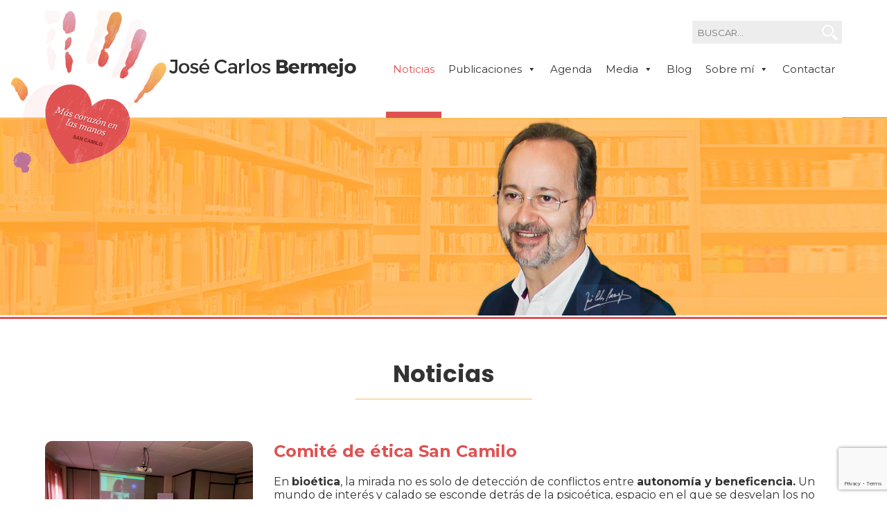

--- FILE ---
content_type: text/html; charset=UTF-8
request_url: http://www.josecarlosbermejo.es/comite-de-etica-san-camilo/
body_size: 13287
content:
<!DOCTYPE html>
<html lang="es" class="no-js">
<head>
	<!-- Global site tag (gtag.js) - Google Analytics -->
<script async src="https://www.googletagmanager.com/gtag/js?id=UA-122819484-1"></script>
<script>
  window.dataLayer = window.dataLayer || [];
  function gtag(){dataLayer.push(arguments);}
  gtag('js', new Date());

  gtag('config', 'UA-122819484-1');
</script>
	<meta charset="UTF-8">
	<meta name="viewport" content="width=device-width, initial-scale=1">
	<link rel="profile" href="http://gmpg.org/xfn/11">
	    <link rel="stylesheet" href="https://cdnjs.cloudflare.com/ajax/libs/font-awesome/6.5.1/css/all.min.css" integrity="sha512-DTOQO9RWCH3ppGqcWaEA1BIZOC6xxalwEsw9c2QQeAIftl+Vegovlnee1c9QX4TctnWMn13TZye+giMm8e2LwA==" crossorigin="anonymous" referrerpolicy="no-referrer" />

    <link href="https://fonts.googleapis.com/css?family=Montserrat" rel="stylesheet">
    <link href="https://fonts.googleapis.com/css?family=Poppins:400,700" rel="stylesheet">
    <link rel="icon" href="http://www.josecarlosbermejo.es/wp-content/themes/jcbermejo/img/favicon-32x32.png" type="image/x-icon">
    <script src='https://www.google.com/recaptcha/api.js'></script>
	<script>(function(html){html.className = html.className.replace(/\bno-js\b/,'js')})(document.documentElement);</script>
<meta name='robots' content='index, follow, max-image-preview:large, max-snippet:-1, max-video-preview:-1' />

	<!-- This site is optimized with the Yoast SEO plugin v25.7 - https://yoast.com/wordpress/plugins/seo/ -->
	<title>Comité de ética San Camilo - José Carlos Bermejo</title>
	<link rel="canonical" href="http://www.josecarlosbermejo.es/comite-de-etica-san-camilo/" />
	<meta property="og:locale" content="es_ES" />
	<meta property="og:type" content="article" />
	<meta property="og:title" content="Comité de ética San Camilo - José Carlos Bermejo" />
	<meta property="og:description" content="En bioética, la mirada no es solo de detección de conflictos entre autonomía y beneficencia. Un mundo de interés y calado se esconde detrás de la psicoética, espacio en el que se desvelan los no pocos temas de interés vinculados a la relación entre profesional de la ayuda y ayudado, empezando por el modelo de &hellip; Continuar leyendo &quot;Comité de ética San Camilo&quot;" />
	<meta property="og:url" content="http://www.josecarlosbermejo.es/comite-de-etica-san-camilo/" />
	<meta property="og:site_name" content="José Carlos Bermejo" />
	<meta property="article:published_time" content="2022-12-01T07:20:20+00:00" />
	<meta property="og:image" content="http://www.josecarlosbermejo.es/wp-content/uploads/2022/11/Comoté-de-ética-con-José-Carlos-Bermejo.jpg" />
	<meta property="og:image:width" content="2000" />
	<meta property="og:image:height" content="1500" />
	<meta property="og:image:type" content="image/jpeg" />
	<meta name="author" content="Juan pablo Hernández" />
	<meta name="twitter:card" content="summary_large_image" />
	<script type="application/ld+json" class="yoast-schema-graph">{"@context":"https://schema.org","@graph":[{"@type":"WebPage","@id":"http://www.josecarlosbermejo.es/comite-de-etica-san-camilo/","url":"http://www.josecarlosbermejo.es/comite-de-etica-san-camilo/","name":"Comité de ética San Camilo - José Carlos Bermejo","isPartOf":{"@id":"https://www.josecarlosbermejo.es/#website"},"primaryImageOfPage":{"@id":"http://www.josecarlosbermejo.es/comite-de-etica-san-camilo/#primaryimage"},"image":{"@id":"http://www.josecarlosbermejo.es/comite-de-etica-san-camilo/#primaryimage"},"thumbnailUrl":"http://www.josecarlosbermejo.es/wp-content/uploads/2022/11/Comoté-de-ética-con-José-Carlos-Bermejo.jpg","datePublished":"2022-12-01T07:20:20+00:00","author":{"@id":"https://www.josecarlosbermejo.es/#/schema/person/fac6a70348d85df63765f169a89ae06e"},"breadcrumb":{"@id":"http://www.josecarlosbermejo.es/comite-de-etica-san-camilo/#breadcrumb"},"inLanguage":"es","potentialAction":[{"@type":"ReadAction","target":["http://www.josecarlosbermejo.es/comite-de-etica-san-camilo/"]}]},{"@type":"ImageObject","inLanguage":"es","@id":"http://www.josecarlosbermejo.es/comite-de-etica-san-camilo/#primaryimage","url":"http://www.josecarlosbermejo.es/wp-content/uploads/2022/11/Comoté-de-ética-con-José-Carlos-Bermejo.jpg","contentUrl":"http://www.josecarlosbermejo.es/wp-content/uploads/2022/11/Comoté-de-ética-con-José-Carlos-Bermejo.jpg","width":2000,"height":1500},{"@type":"BreadcrumbList","@id":"http://www.josecarlosbermejo.es/comite-de-etica-san-camilo/#breadcrumb","itemListElement":[{"@type":"ListItem","position":1,"name":"Portada","item":"https://www.josecarlosbermejo.es/"},{"@type":"ListItem","position":2,"name":"Comité de ética San Camilo"}]},{"@type":"WebSite","@id":"https://www.josecarlosbermejo.es/#website","url":"https://www.josecarlosbermejo.es/","name":"José Carlos Bermejo","description":"José Carlos Bermejo","potentialAction":[{"@type":"SearchAction","target":{"@type":"EntryPoint","urlTemplate":"https://www.josecarlosbermejo.es/?s={search_term_string}"},"query-input":{"@type":"PropertyValueSpecification","valueRequired":true,"valueName":"search_term_string"}}],"inLanguage":"es"},{"@type":"Person","@id":"https://www.josecarlosbermejo.es/#/schema/person/fac6a70348d85df63765f169a89ae06e","name":"Juan pablo Hernández","image":{"@type":"ImageObject","inLanguage":"es","@id":"https://www.josecarlosbermejo.es/#/schema/person/image/","url":"https://secure.gravatar.com/avatar/b0ce129c79526c2272ad05bd4ff4b9eb6ac382091f49f22213753eb6b28d3b9c?s=96&d=mm&r=g","contentUrl":"https://secure.gravatar.com/avatar/b0ce129c79526c2272ad05bd4ff4b9eb6ac382091f49f22213753eb6b28d3b9c?s=96&d=mm&r=g","caption":"Juan pablo Hernández"},"url":"http://www.josecarlosbermejo.es/author/juan-pablo/"}]}</script>
	<!-- / Yoast SEO plugin. -->


<link rel='dns-prefetch' href='//static.addtoany.com' />
<link rel='dns-prefetch' href='//fonts.googleapis.com' />
<link rel="alternate" type="application/rss+xml" title="José Carlos Bermejo &raquo; Feed" href="http://www.josecarlosbermejo.es/feed/" />
<link rel="alternate" type="application/rss+xml" title="José Carlos Bermejo &raquo; Feed de los comentarios" href="http://www.josecarlosbermejo.es/comments/feed/" />
<link rel="alternate" title="oEmbed (JSON)" type="application/json+oembed" href="http://www.josecarlosbermejo.es/wp-json/oembed/1.0/embed?url=http%3A%2F%2Fwww.josecarlosbermejo.es%2Fcomite-de-etica-san-camilo%2F" />
<link rel="alternate" title="oEmbed (XML)" type="text/xml+oembed" href="http://www.josecarlosbermejo.es/wp-json/oembed/1.0/embed?url=http%3A%2F%2Fwww.josecarlosbermejo.es%2Fcomite-de-etica-san-camilo%2F&#038;format=xml" />
<style id='wp-img-auto-sizes-contain-inline-css' type='text/css'>
img:is([sizes=auto i],[sizes^="auto," i]){contain-intrinsic-size:3000px 1500px}
/*# sourceURL=wp-img-auto-sizes-contain-inline-css */
</style>
<style id='wp-emoji-styles-inline-css' type='text/css'>

	img.wp-smiley, img.emoji {
		display: inline !important;
		border: none !important;
		box-shadow: none !important;
		height: 1em !important;
		width: 1em !important;
		margin: 0 0.07em !important;
		vertical-align: -0.1em !important;
		background: none !important;
		padding: 0 !important;
	}
/*# sourceURL=wp-emoji-styles-inline-css */
</style>
<style id='wp-block-library-inline-css' type='text/css'>
:root{--wp-block-synced-color:#7a00df;--wp-block-synced-color--rgb:122,0,223;--wp-bound-block-color:var(--wp-block-synced-color);--wp-editor-canvas-background:#ddd;--wp-admin-theme-color:#007cba;--wp-admin-theme-color--rgb:0,124,186;--wp-admin-theme-color-darker-10:#006ba1;--wp-admin-theme-color-darker-10--rgb:0,107,160.5;--wp-admin-theme-color-darker-20:#005a87;--wp-admin-theme-color-darker-20--rgb:0,90,135;--wp-admin-border-width-focus:2px}@media (min-resolution:192dpi){:root{--wp-admin-border-width-focus:1.5px}}.wp-element-button{cursor:pointer}:root .has-very-light-gray-background-color{background-color:#eee}:root .has-very-dark-gray-background-color{background-color:#313131}:root .has-very-light-gray-color{color:#eee}:root .has-very-dark-gray-color{color:#313131}:root .has-vivid-green-cyan-to-vivid-cyan-blue-gradient-background{background:linear-gradient(135deg,#00d084,#0693e3)}:root .has-purple-crush-gradient-background{background:linear-gradient(135deg,#34e2e4,#4721fb 50%,#ab1dfe)}:root .has-hazy-dawn-gradient-background{background:linear-gradient(135deg,#faaca8,#dad0ec)}:root .has-subdued-olive-gradient-background{background:linear-gradient(135deg,#fafae1,#67a671)}:root .has-atomic-cream-gradient-background{background:linear-gradient(135deg,#fdd79a,#004a59)}:root .has-nightshade-gradient-background{background:linear-gradient(135deg,#330968,#31cdcf)}:root .has-midnight-gradient-background{background:linear-gradient(135deg,#020381,#2874fc)}:root{--wp--preset--font-size--normal:16px;--wp--preset--font-size--huge:42px}.has-regular-font-size{font-size:1em}.has-larger-font-size{font-size:2.625em}.has-normal-font-size{font-size:var(--wp--preset--font-size--normal)}.has-huge-font-size{font-size:var(--wp--preset--font-size--huge)}.has-text-align-center{text-align:center}.has-text-align-left{text-align:left}.has-text-align-right{text-align:right}.has-fit-text{white-space:nowrap!important}#end-resizable-editor-section{display:none}.aligncenter{clear:both}.items-justified-left{justify-content:flex-start}.items-justified-center{justify-content:center}.items-justified-right{justify-content:flex-end}.items-justified-space-between{justify-content:space-between}.screen-reader-text{border:0;clip-path:inset(50%);height:1px;margin:-1px;overflow:hidden;padding:0;position:absolute;width:1px;word-wrap:normal!important}.screen-reader-text:focus{background-color:#ddd;clip-path:none;color:#444;display:block;font-size:1em;height:auto;left:5px;line-height:normal;padding:15px 23px 14px;text-decoration:none;top:5px;width:auto;z-index:100000}html :where(.has-border-color){border-style:solid}html :where([style*=border-top-color]){border-top-style:solid}html :where([style*=border-right-color]){border-right-style:solid}html :where([style*=border-bottom-color]){border-bottom-style:solid}html :where([style*=border-left-color]){border-left-style:solid}html :where([style*=border-width]){border-style:solid}html :where([style*=border-top-width]){border-top-style:solid}html :where([style*=border-right-width]){border-right-style:solid}html :where([style*=border-bottom-width]){border-bottom-style:solid}html :where([style*=border-left-width]){border-left-style:solid}html :where(img[class*=wp-image-]){height:auto;max-width:100%}:where(figure){margin:0 0 1em}html :where(.is-position-sticky){--wp-admin--admin-bar--position-offset:var(--wp-admin--admin-bar--height,0px)}@media screen and (max-width:600px){html :where(.is-position-sticky){--wp-admin--admin-bar--position-offset:0px}}

/*# sourceURL=wp-block-library-inline-css */
</style><style id='global-styles-inline-css' type='text/css'>
:root{--wp--preset--aspect-ratio--square: 1;--wp--preset--aspect-ratio--4-3: 4/3;--wp--preset--aspect-ratio--3-4: 3/4;--wp--preset--aspect-ratio--3-2: 3/2;--wp--preset--aspect-ratio--2-3: 2/3;--wp--preset--aspect-ratio--16-9: 16/9;--wp--preset--aspect-ratio--9-16: 9/16;--wp--preset--color--black: #000000;--wp--preset--color--cyan-bluish-gray: #abb8c3;--wp--preset--color--white: #ffffff;--wp--preset--color--pale-pink: #f78da7;--wp--preset--color--vivid-red: #cf2e2e;--wp--preset--color--luminous-vivid-orange: #ff6900;--wp--preset--color--luminous-vivid-amber: #fcb900;--wp--preset--color--light-green-cyan: #7bdcb5;--wp--preset--color--vivid-green-cyan: #00d084;--wp--preset--color--pale-cyan-blue: #8ed1fc;--wp--preset--color--vivid-cyan-blue: #0693e3;--wp--preset--color--vivid-purple: #9b51e0;--wp--preset--gradient--vivid-cyan-blue-to-vivid-purple: linear-gradient(135deg,rgb(6,147,227) 0%,rgb(155,81,224) 100%);--wp--preset--gradient--light-green-cyan-to-vivid-green-cyan: linear-gradient(135deg,rgb(122,220,180) 0%,rgb(0,208,130) 100%);--wp--preset--gradient--luminous-vivid-amber-to-luminous-vivid-orange: linear-gradient(135deg,rgb(252,185,0) 0%,rgb(255,105,0) 100%);--wp--preset--gradient--luminous-vivid-orange-to-vivid-red: linear-gradient(135deg,rgb(255,105,0) 0%,rgb(207,46,46) 100%);--wp--preset--gradient--very-light-gray-to-cyan-bluish-gray: linear-gradient(135deg,rgb(238,238,238) 0%,rgb(169,184,195) 100%);--wp--preset--gradient--cool-to-warm-spectrum: linear-gradient(135deg,rgb(74,234,220) 0%,rgb(151,120,209) 20%,rgb(207,42,186) 40%,rgb(238,44,130) 60%,rgb(251,105,98) 80%,rgb(254,248,76) 100%);--wp--preset--gradient--blush-light-purple: linear-gradient(135deg,rgb(255,206,236) 0%,rgb(152,150,240) 100%);--wp--preset--gradient--blush-bordeaux: linear-gradient(135deg,rgb(254,205,165) 0%,rgb(254,45,45) 50%,rgb(107,0,62) 100%);--wp--preset--gradient--luminous-dusk: linear-gradient(135deg,rgb(255,203,112) 0%,rgb(199,81,192) 50%,rgb(65,88,208) 100%);--wp--preset--gradient--pale-ocean: linear-gradient(135deg,rgb(255,245,203) 0%,rgb(182,227,212) 50%,rgb(51,167,181) 100%);--wp--preset--gradient--electric-grass: linear-gradient(135deg,rgb(202,248,128) 0%,rgb(113,206,126) 100%);--wp--preset--gradient--midnight: linear-gradient(135deg,rgb(2,3,129) 0%,rgb(40,116,252) 100%);--wp--preset--font-size--small: 13px;--wp--preset--font-size--medium: 20px;--wp--preset--font-size--large: 36px;--wp--preset--font-size--x-large: 42px;--wp--preset--spacing--20: 0.44rem;--wp--preset--spacing--30: 0.67rem;--wp--preset--spacing--40: 1rem;--wp--preset--spacing--50: 1.5rem;--wp--preset--spacing--60: 2.25rem;--wp--preset--spacing--70: 3.38rem;--wp--preset--spacing--80: 5.06rem;--wp--preset--shadow--natural: 6px 6px 9px rgba(0, 0, 0, 0.2);--wp--preset--shadow--deep: 12px 12px 50px rgba(0, 0, 0, 0.4);--wp--preset--shadow--sharp: 6px 6px 0px rgba(0, 0, 0, 0.2);--wp--preset--shadow--outlined: 6px 6px 0px -3px rgb(255, 255, 255), 6px 6px rgb(0, 0, 0);--wp--preset--shadow--crisp: 6px 6px 0px rgb(0, 0, 0);}:where(.is-layout-flex){gap: 0.5em;}:where(.is-layout-grid){gap: 0.5em;}body .is-layout-flex{display: flex;}.is-layout-flex{flex-wrap: wrap;align-items: center;}.is-layout-flex > :is(*, div){margin: 0;}body .is-layout-grid{display: grid;}.is-layout-grid > :is(*, div){margin: 0;}:where(.wp-block-columns.is-layout-flex){gap: 2em;}:where(.wp-block-columns.is-layout-grid){gap: 2em;}:where(.wp-block-post-template.is-layout-flex){gap: 1.25em;}:where(.wp-block-post-template.is-layout-grid){gap: 1.25em;}.has-black-color{color: var(--wp--preset--color--black) !important;}.has-cyan-bluish-gray-color{color: var(--wp--preset--color--cyan-bluish-gray) !important;}.has-white-color{color: var(--wp--preset--color--white) !important;}.has-pale-pink-color{color: var(--wp--preset--color--pale-pink) !important;}.has-vivid-red-color{color: var(--wp--preset--color--vivid-red) !important;}.has-luminous-vivid-orange-color{color: var(--wp--preset--color--luminous-vivid-orange) !important;}.has-luminous-vivid-amber-color{color: var(--wp--preset--color--luminous-vivid-amber) !important;}.has-light-green-cyan-color{color: var(--wp--preset--color--light-green-cyan) !important;}.has-vivid-green-cyan-color{color: var(--wp--preset--color--vivid-green-cyan) !important;}.has-pale-cyan-blue-color{color: var(--wp--preset--color--pale-cyan-blue) !important;}.has-vivid-cyan-blue-color{color: var(--wp--preset--color--vivid-cyan-blue) !important;}.has-vivid-purple-color{color: var(--wp--preset--color--vivid-purple) !important;}.has-black-background-color{background-color: var(--wp--preset--color--black) !important;}.has-cyan-bluish-gray-background-color{background-color: var(--wp--preset--color--cyan-bluish-gray) !important;}.has-white-background-color{background-color: var(--wp--preset--color--white) !important;}.has-pale-pink-background-color{background-color: var(--wp--preset--color--pale-pink) !important;}.has-vivid-red-background-color{background-color: var(--wp--preset--color--vivid-red) !important;}.has-luminous-vivid-orange-background-color{background-color: var(--wp--preset--color--luminous-vivid-orange) !important;}.has-luminous-vivid-amber-background-color{background-color: var(--wp--preset--color--luminous-vivid-amber) !important;}.has-light-green-cyan-background-color{background-color: var(--wp--preset--color--light-green-cyan) !important;}.has-vivid-green-cyan-background-color{background-color: var(--wp--preset--color--vivid-green-cyan) !important;}.has-pale-cyan-blue-background-color{background-color: var(--wp--preset--color--pale-cyan-blue) !important;}.has-vivid-cyan-blue-background-color{background-color: var(--wp--preset--color--vivid-cyan-blue) !important;}.has-vivid-purple-background-color{background-color: var(--wp--preset--color--vivid-purple) !important;}.has-black-border-color{border-color: var(--wp--preset--color--black) !important;}.has-cyan-bluish-gray-border-color{border-color: var(--wp--preset--color--cyan-bluish-gray) !important;}.has-white-border-color{border-color: var(--wp--preset--color--white) !important;}.has-pale-pink-border-color{border-color: var(--wp--preset--color--pale-pink) !important;}.has-vivid-red-border-color{border-color: var(--wp--preset--color--vivid-red) !important;}.has-luminous-vivid-orange-border-color{border-color: var(--wp--preset--color--luminous-vivid-orange) !important;}.has-luminous-vivid-amber-border-color{border-color: var(--wp--preset--color--luminous-vivid-amber) !important;}.has-light-green-cyan-border-color{border-color: var(--wp--preset--color--light-green-cyan) !important;}.has-vivid-green-cyan-border-color{border-color: var(--wp--preset--color--vivid-green-cyan) !important;}.has-pale-cyan-blue-border-color{border-color: var(--wp--preset--color--pale-cyan-blue) !important;}.has-vivid-cyan-blue-border-color{border-color: var(--wp--preset--color--vivid-cyan-blue) !important;}.has-vivid-purple-border-color{border-color: var(--wp--preset--color--vivid-purple) !important;}.has-vivid-cyan-blue-to-vivid-purple-gradient-background{background: var(--wp--preset--gradient--vivid-cyan-blue-to-vivid-purple) !important;}.has-light-green-cyan-to-vivid-green-cyan-gradient-background{background: var(--wp--preset--gradient--light-green-cyan-to-vivid-green-cyan) !important;}.has-luminous-vivid-amber-to-luminous-vivid-orange-gradient-background{background: var(--wp--preset--gradient--luminous-vivid-amber-to-luminous-vivid-orange) !important;}.has-luminous-vivid-orange-to-vivid-red-gradient-background{background: var(--wp--preset--gradient--luminous-vivid-orange-to-vivid-red) !important;}.has-very-light-gray-to-cyan-bluish-gray-gradient-background{background: var(--wp--preset--gradient--very-light-gray-to-cyan-bluish-gray) !important;}.has-cool-to-warm-spectrum-gradient-background{background: var(--wp--preset--gradient--cool-to-warm-spectrum) !important;}.has-blush-light-purple-gradient-background{background: var(--wp--preset--gradient--blush-light-purple) !important;}.has-blush-bordeaux-gradient-background{background: var(--wp--preset--gradient--blush-bordeaux) !important;}.has-luminous-dusk-gradient-background{background: var(--wp--preset--gradient--luminous-dusk) !important;}.has-pale-ocean-gradient-background{background: var(--wp--preset--gradient--pale-ocean) !important;}.has-electric-grass-gradient-background{background: var(--wp--preset--gradient--electric-grass) !important;}.has-midnight-gradient-background{background: var(--wp--preset--gradient--midnight) !important;}.has-small-font-size{font-size: var(--wp--preset--font-size--small) !important;}.has-medium-font-size{font-size: var(--wp--preset--font-size--medium) !important;}.has-large-font-size{font-size: var(--wp--preset--font-size--large) !important;}.has-x-large-font-size{font-size: var(--wp--preset--font-size--x-large) !important;}
/*# sourceURL=global-styles-inline-css */
</style>

<style id='classic-theme-styles-inline-css' type='text/css'>
/*! This file is auto-generated */
.wp-block-button__link{color:#fff;background-color:#32373c;border-radius:9999px;box-shadow:none;text-decoration:none;padding:calc(.667em + 2px) calc(1.333em + 2px);font-size:1.125em}.wp-block-file__button{background:#32373c;color:#fff;text-decoration:none}
/*# sourceURL=/wp-includes/css/classic-themes.min.css */
</style>
<link rel='stylesheet' id='contact-form-7-css' href='http://www.josecarlosbermejo.es/wp-content/plugins/contact-form-7/includes/css/styles.css?ver=6.1.1' type='text/css' media='all' />
<link rel='stylesheet' id='gdpr-css' href='http://www.josecarlosbermejo.es/wp-content/plugins/gdpr/dist/css/public.css?ver=2.1.2' type='text/css' media='all' />
<link rel='stylesheet' id='megamenu-css' href='http://www.josecarlosbermejo.es/wp-content/uploads/maxmegamenu/style.css?ver=86626d' type='text/css' media='all' />
<link rel='stylesheet' id='dashicons-css' href='http://www.josecarlosbermejo.es/wp-includes/css/dashicons.min.css?ver=6.9' type='text/css' media='all' />
<link rel='stylesheet' id='twentysixteen-fonts-css' href='https://fonts.googleapis.com/css?family=Merriweather%3A400%2C700%2C900%2C400italic%2C700italic%2C900italic%7CMontserrat%3A400%2C700%7CInconsolata%3A400&#038;subset=latin%2Clatin-ext' type='text/css' media='all' />
<link rel='stylesheet' id='genericons-css' href='http://www.josecarlosbermejo.es/wp-content/themes/jcbermejo/genericons/genericons.css?ver=3.4.1' type='text/css' media='all' />
<link rel='stylesheet' id='twentysixteen-style-css' href='http://www.josecarlosbermejo.es/wp-content/themes/jcbermejo/style.css?ver=8' type='text/css' media='all' />
<link rel='stylesheet' id='addtoany-css' href='http://www.josecarlosbermejo.es/wp-content/plugins/add-to-any/addtoany.min.css?ver=1.16' type='text/css' media='all' />
<script type="text/javascript" id="addtoany-core-js-before">
/* <![CDATA[ */
window.a2a_config=window.a2a_config||{};a2a_config.callbacks=[];a2a_config.overlays=[];a2a_config.templates={};a2a_localize = {
	Share: "Compartir",
	Save: "Guardar",
	Subscribe: "Suscribir",
	Email: "Correo electrónico",
	Bookmark: "Marcador",
	ShowAll: "Mostrar todo",
	ShowLess: "Mostrar menos",
	FindServices: "Encontrar servicio(s)",
	FindAnyServiceToAddTo: "Encuentra al instante cualquier servicio para añadir a",
	PoweredBy: "Funciona con",
	ShareViaEmail: "Compartir por correo electrónico",
	SubscribeViaEmail: "Suscribirse a través de correo electrónico",
	BookmarkInYourBrowser: "Añadir a marcadores de tu navegador",
	BookmarkInstructions: "Presiona «Ctrl+D» o «\u2318+D» para añadir esta página a marcadores",
	AddToYourFavorites: "Añadir a tus favoritos",
	SendFromWebOrProgram: "Enviar desde cualquier dirección o programa de correo electrónico ",
	EmailProgram: "Programa de correo electrónico",
	More: "Más&#8230;",
	ThanksForSharing: "¡Gracias por compartir!",
	ThanksForFollowing: "¡Gracias por seguirnos!"
};

a2a_config.icon_color="#606060,#ffffff";

//# sourceURL=addtoany-core-js-before
/* ]]> */
</script>
<script type="text/javascript" defer src="https://static.addtoany.com/menu/page.js" id="addtoany-core-js"></script>
<script type="text/javascript" src="http://www.josecarlosbermejo.es/wp-includes/js/jquery/jquery.min.js?ver=3.7.1" id="jquery-core-js"></script>
<script type="text/javascript" src="http://www.josecarlosbermejo.es/wp-includes/js/jquery/jquery-migrate.min.js?ver=3.4.1" id="jquery-migrate-js"></script>
<script type="text/javascript" defer src="http://www.josecarlosbermejo.es/wp-content/plugins/add-to-any/addtoany.min.js?ver=1.1" id="addtoany-jquery-js"></script>
<script type="text/javascript" id="gdpr-js-extra">
/* <![CDATA[ */
var GDPR = {"ajaxurl":"http://www.josecarlosbermejo.es/wp-admin/admin-ajax.php","logouturl":"","i18n":{"aborting":"Abortando","logging_out":"Vas a ser desconectado.","continue":"Seguir","cancel":"Cancelar","ok":"Aceptar","close_account":"\u00bfQuieres cerrar tu cuenta?","close_account_warning":"Se cerrar\u00e1 tu cuenta y todos los datos se borrar\u00e1n de manera permanente y no  se podr\u00e1n recuperar \u00bfEst\u00e1s seguro?","are_you_sure":"\u00bfEst\u00e1s seguro?","policy_disagree":"Al no aceptar ya no tendr\u00e1s acceso a nuestro sitio y se te desconectar\u00e1."},"is_user_logged_in":"","refresh":"1"};
//# sourceURL=gdpr-js-extra
/* ]]> */
</script>
<script type="text/javascript" src="http://www.josecarlosbermejo.es/wp-content/plugins/gdpr/dist/js/public.js?ver=2.1.2" id="gdpr-js"></script>
<link rel="https://api.w.org/" href="http://www.josecarlosbermejo.es/wp-json/" /><link rel="alternate" title="JSON" type="application/json" href="http://www.josecarlosbermejo.es/wp-json/wp/v2/posts/17545" /><link rel="EditURI" type="application/rsd+xml" title="RSD" href="http://www.josecarlosbermejo.es/xmlrpc.php?rsd" />
<meta name="generator" content="WordPress 6.9" />
<link rel='shortlink' href='http://www.josecarlosbermejo.es/?p=17545' />
<!-- Google Tag Manager -->
<script>(function(w,d,s,l,i){w[l]=w[l]||[];w[l].push({'gtm.start':
new Date().getTime(),event:'gtm.js'});var f=d.getElementsByTagName(s)[0],
j=d.createElement(s),dl=l!='dataLayer'?'&l='+l:'';j.async=true;j.src=
'https://www.googletagmanager.com/gtm.js?id='+i+dl;f.parentNode.insertBefore(j,f);
})(window,document,'script','dataLayer','GTM-MFMVB45');</script>
<!-- End Google Tag Manager -->
		<style type="text/css">.recentcomments a{display:inline !important;padding:0 !important;margin:0 !important;}</style><link rel="icon" href="http://www.josecarlosbermejo.es/wp-content/uploads/2025/10/cropped-logo-32x32.png" sizes="32x32" />
<link rel="icon" href="http://www.josecarlosbermejo.es/wp-content/uploads/2025/10/cropped-logo-192x192.png" sizes="192x192" />
<link rel="apple-touch-icon" href="http://www.josecarlosbermejo.es/wp-content/uploads/2025/10/cropped-logo-180x180.png" />
<meta name="msapplication-TileImage" content="http://www.josecarlosbermejo.es/wp-content/uploads/2025/10/cropped-logo-270x270.png" />
<style type="text/css">/** Mega Menu CSS: fs **/</style>
</head>

<body class="wp-singular post-template-default single single-post postid-17545 single-format-standard wp-theme-jcbermejo mega-menu-primary group-blog">
    <div class="ancho_total no_float">
    	<div class="ancho_estandar zi999">
        	<div class="fright top30_bus">
<form role="search" method="get" class="search-form" action="http://www.josecarlosbermejo.es/">
    <div class="fleft"><input type="search" class="search-field-2" placeholder="BUSCAR..." value="" name="s" /></div>
    <div class="fleft"><button type="submit" class="search-submit-2"></button></div>
</form></div>
            <div class="left-50 fleft">
                <a title="Jos&eacute; Carlos Bermejo" href="http://www.josecarlosbermejo.es/">
                    <img src="http://www.josecarlosbermejo.es/wp-content/themes/jcbermejo/img/logo.png" class="logo" alt="Jos&eacute; Carlos Bermejo" title="Jos&eacute; Carlos Bermejo">
                </a>
            </div>
            <div class="menu_prin">
				<div id="mega-menu-wrap-primary" class="mega-menu-wrap"><div class="mega-menu-toggle"><div class="mega-toggle-blocks-left"><div class='mega-toggle-block mega-menu-toggle-block mega-toggle-block-1' id='mega-toggle-block-1' tabindex='0'><span class='mega-toggle-label' role='button' aria-expanded='false'><span class='mega-toggle-label-closed'>MENU</span><span class='mega-toggle-label-open'>MENU</span></span></div></div><div class="mega-toggle-blocks-center"></div><div class="mega-toggle-blocks-right"></div></div><ul id="mega-menu-primary" class="mega-menu max-mega-menu mega-menu-horizontal mega-no-js" data-event="hover_intent" data-effect="fade_up" data-effect-speed="200" data-effect-mobile="disabled" data-effect-speed-mobile="0" data-mobile-force-width="false" data-second-click="go" data-document-click="collapse" data-vertical-behaviour="standard" data-breakpoint="800" data-unbind="true" data-mobile-state="collapse_all" data-mobile-direction="vertical" data-hover-intent-timeout="300" data-hover-intent-interval="100"><li class="mega-menu-item mega-menu-item-type-taxonomy mega-menu-item-object-category mega-current-post-ancestor mega-current-menu-parent mega-current-post-parent mega-align-bottom-left mega-menu-flyout mega-menu-item-61" id="mega-menu-item-61"><a class="mega-menu-link" href="http://www.josecarlosbermejo.es/noticias/" tabindex="0">Noticias</a></li><li class="mega-menu-item mega-menu-item-type-post_type mega-menu-item-object-page mega-menu-item-has-children mega-align-bottom-left mega-menu-flyout mega-disable-link mega-menu-item-52" id="mega-menu-item-52"><a class="mega-menu-link" tabindex="0" aria-expanded="false" role="button">Publicaciones<span class="mega-indicator" aria-hidden="true"></span></a>
<ul class="mega-sub-menu">
<li class="mega-menu-item mega-menu-item-type-taxonomy mega-menu-item-object-category mega-menu-item-64" id="mega-menu-item-64"><a class="mega-menu-link" href="http://www.josecarlosbermejo.es/articulos/">Artículos</a></li><li class="mega-menu-item mega-menu-item-type-taxonomy mega-menu-item-object-category mega-menu-item-153" id="mega-menu-item-153"><a class="mega-menu-link" href="http://www.josecarlosbermejo.es/libros/">Libros</a></li><li class="mega-menu-item mega-menu-item-type-post_type mega-menu-item-object-page mega-menu-item-53" id="mega-menu-item-53"><a class="mega-menu-link" href="http://www.josecarlosbermejo.es/publicaciones/articulos-indexados/">Artículos indexados</a></li><li class="mega-menu-item mega-menu-item-type-post_type mega-menu-item-object-page mega-menu-item-54" id="mega-menu-item-54"><a class="mega-menu-link" href="http://www.josecarlosbermejo.es/publicaciones/investigacion/">Investigación</a></li></ul>
</li><li class="mega-menu-item mega-menu-item-type-post_type mega-menu-item-object-page mega-align-bottom-left mega-menu-flyout mega-menu-item-45" id="mega-menu-item-45"><a class="mega-menu-link" href="http://www.josecarlosbermejo.es/agenda/" tabindex="0">Agenda</a></li><li class="mega-menu-item mega-menu-item-type-post_type mega-menu-item-object-page mega-menu-item-has-children mega-align-bottom-left mega-menu-flyout mega-disable-link mega-menu-item-48" id="mega-menu-item-48"><a class="mega-menu-link" tabindex="0" aria-expanded="false" role="button">Media<span class="mega-indicator" aria-hidden="true"></span></a>
<ul class="mega-sub-menu">
<li class="mega-menu-item mega-menu-item-type-post_type mega-menu-item-object-page mega-menu-item-25552" id="mega-menu-item-25552"><a class="mega-menu-link" href="http://www.josecarlosbermejo.es/media/videos/">Vídeos</a></li><li class="mega-menu-item mega-menu-item-type-post_type mega-menu-item-object-page mega-menu-item-49" id="mega-menu-item-49"><a class="mega-menu-link" href="http://www.josecarlosbermejo.es/media/audio/">Audio</a></li><li class="mega-menu-item mega-menu-item-type-post_type mega-menu-item-object-page mega-menu-item-50" id="mega-menu-item-50"><a class="mega-menu-link" href="http://www.josecarlosbermejo.es/media/galerias-de-imagenes/">Galerías de imágenes</a></li></ul>
</li><li class="mega-menu-item mega-menu-item-type-taxonomy mega-menu-item-object-category mega-align-bottom-left mega-menu-flyout mega-menu-item-60" id="mega-menu-item-60"><a class="mega-menu-link" href="http://www.josecarlosbermejo.es/blog/" tabindex="0">Blog</a></li><li class="mega-menu-item mega-menu-item-type-post_type mega-menu-item-object-page mega-menu-item-has-children mega-align-bottom-left mega-menu-flyout mega-disable-link mega-menu-item-56" id="mega-menu-item-56"><a class="mega-menu-link" tabindex="0" aria-expanded="false" role="button">Sobre mí<span class="mega-indicator" aria-hidden="true"></span></a>
<ul class="mega-sub-menu">
<li class="mega-menu-item mega-menu-item-type-post_type mega-menu-item-object-page mega-menu-item-58" id="mega-menu-item-58"><a class="mega-menu-link" href="http://www.josecarlosbermejo.es/sobre-mi/curriculum/">Currículum</a></li><li class="mega-menu-item mega-menu-item-type-post_type mega-menu-item-object-page mega-menu-item-57" id="mega-menu-item-57"><a class="mega-menu-link" href="http://www.josecarlosbermejo.es/sobre-mi/apariciones-en-prensa/">Prensa</a></li><li class="mega-menu-item mega-menu-item-type-taxonomy mega-menu-item-object-category mega-menu-item-62" id="mega-menu-item-62"><a class="mega-menu-link" href="http://www.josecarlosbermejo.es/premios/">Premios</a></li></ul>
</li><li class="mega-menu-item mega-menu-item-type-post_type mega-menu-item-object-page mega-align-bottom-left mega-menu-flyout mega-menu-item-46" id="mega-menu-item-46"><a class="mega-menu-link" href="http://www.josecarlosbermejo.es/contactar/" tabindex="0">Contactar</a></li></ul></div>            </div>
        </div>
        <div class="no_float"></div>
        
                                
<div id="primary" class="content-area">
	<main id="main" class="site-main" role="main">
		<div class="img_head">
    <img src="http://www.josecarlosbermejo.es/wp-content/themes/jcbermejo/img/img_head_int_new.jpg" class="w100 img_top img_top_int" />
</div>

<div class="cap_tit_web"><h1 class="tit_web">Noticias</h1></div>

<div class="ancho_estandar">
    <article id="post-17545" class="post-17545 post type-post status-publish format-standard has-post-thumbnail hentry category-noticias tag-centro-de-humanizacion-de-la-salud tag-humanizacion-de-la-salud tag-jose-carlos-bermejo tag-religiosos-camilos">
    
            
        
	<div class="post-thumbnail">
		<img width="1200" height="900" src="http://www.josecarlosbermejo.es/wp-content/uploads/2022/11/Comoté-de-ética-con-José-Carlos-Bermejo-1200x900.jpg" class="attachment-post-thumbnail size-post-thumbnail wp-post-image" alt="" decoding="async" fetchpriority="high" srcset="http://www.josecarlosbermejo.es/wp-content/uploads/2022/11/Comoté-de-ética-con-José-Carlos-Bermejo-1200x900.jpg 1200w, http://www.josecarlosbermejo.es/wp-content/uploads/2022/11/Comoté-de-ética-con-José-Carlos-Bermejo-300x225.jpg 300w, http://www.josecarlosbermejo.es/wp-content/uploads/2022/11/Comoté-de-ética-con-José-Carlos-Bermejo-768x576.jpg 768w, http://www.josecarlosbermejo.es/wp-content/uploads/2022/11/Comoté-de-ética-con-José-Carlos-Bermejo-1024x768.jpg 1024w, http://www.josecarlosbermejo.es/wp-content/uploads/2022/11/Comoté-de-ética-con-José-Carlos-Bermejo.jpg 2000w" sizes="(max-width: 709px) 85vw, (max-width: 909px) 67vw, (max-width: 984px) 60vw, (max-width: 1362px) 62vw, 840px" />	</div><!-- .post-thumbnail -->

	        
        <header class="entry-header">
            <h1 class="entry-title">Comité de ética San Camilo</h1>        </header><!-- .entry-header -->
        
        <div class="entry-content top-25 t16 montserrat">
            En <strong>bioética</strong>, la mirada no es solo de detección de conflictos entre <strong>autonomía y beneficencia.</strong> Un mundo de interés y calado se esconde detrás de la psicoética, espacio en el que se desvelan los no pocos temas de interés vinculados a la relación entre profesional de la ayuda y ayudado, empezando por el modelo de intervención, <strong>la transferencia, el burn-out</strong>, la madurez del ayudante para ser habilitado, la supervisión, el abuso de poder y conciencia, las motivaciones para la ayuda, la persuasión, etc. <strong>José Carlos Bermejo</strong> evoca la relevancia de la psicoética en la reunión del Comité.            <p>&nbsp;</p>
            <aside id="content-bottom-widgets" class="content-bottom-widgets" role="complementary">
			<div class="widget-area">
			<section id="a2a_share_save_widget-2" class="widget widget_a2a_share_save_widget"><div class="a2a_kit a2a_kit_size_32 addtoany_list"><a class="a2a_button_facebook" href="https://www.addtoany.com/add_to/facebook?linkurl=http%3A%2F%2Fwww.josecarlosbermejo.es%2Fcomite-de-etica-san-camilo%2F&amp;linkname=Comit%C3%A9%20de%20%C3%A9tica%20San%20Camilo%20-%20Jos%C3%A9%20Carlos%20Bermejo" title="Facebook" rel="nofollow noopener" target="_blank"></a><a class="a2a_button_twitter" href="https://www.addtoany.com/add_to/twitter?linkurl=http%3A%2F%2Fwww.josecarlosbermejo.es%2Fcomite-de-etica-san-camilo%2F&amp;linkname=Comit%C3%A9%20de%20%C3%A9tica%20San%20Camilo%20-%20Jos%C3%A9%20Carlos%20Bermejo" title="Twitter" rel="nofollow noopener" target="_blank"></a><a class="a2a_dd addtoany_share_save addtoany_share" href="https://www.addtoany.com/share"></a></div></section>		</div><!-- .widget-area -->
	
	</aside><!-- .content-bottom-widgets -->
            <a href="" onclick="history.back(); return false;" class="button_yellow fright t12 neg">VOLVER</a>
        </div><!-- .entry-content -->
    
        <!--<footer class="entry-footer">
                    </footer>--><!-- .entry-footer -->
    </article><!-- #post-## -->
</div>
	<nav class="navigation post-navigation" aria-label="Entradas">
		<h2 class="screen-reader-text">Navegación de entradas</h2>
		<div class="nav-links"><div class="nav-previous"><a href="http://www.josecarlosbermejo.es/diario-pamplona-actual/" rel="prev"><span class="meta-nav" aria-hidden="true">Anterior</span> <span class="screen-reader-text">Entrada anterior:</span> <span class="post-title">Diario Pamplona actual</span></a></div><div class="nav-next"><a href="http://www.josecarlosbermejo.es/humanizar-en-summa-112/" rel="next"><span class="meta-nav" aria-hidden="true">Siguiente</span> <span class="screen-reader-text">Entrada siguiente:</span> <span class="post-title">Humanizar en Summa 112</span></a></div></div>
	</nav>
	</main><!-- .site-main -->

	
</div><!-- .content-area -->


        <div class="footer_0 top80">
            <div class="col_1x2_2 bottom-5">
                <iframe src="http://www.josecarlosbermejo.es/wp-content/themes/jcbermejo/mapa.html" class="mapa_visitas" scrolling="no"></iframe>
            </div>  
            <div class="col_1x2_2 bottom-5">
            	<div class="zona_privada">
                	<div class="zona_privada_tit">Zona Privada</div>
                    <div class="pad_bottom20">
                    	<form method="post" action="https://www.josecarlosbermejo.es/zona-privada/">
                        	<input type="text" name="usuario" class="zp_user" placeholder="Usuario" />
                        	<input type="password" name="password" class="zp_pass" placeholder="Contrase&ntilde;a" />
                        	<input type="submit" name="acceder" class="zp_submit" value="Entrar" />
                        </form>
                    </div>
                </div>
            </div>            
        </div>
        
        <div class="footer_1">
        	<div class="ancho_estandar">
            	<div class="no_float"></div>
                <div class="col_1x2 top60 bottom30">
                    <div class="poppins white t15 neg">JOSÉ CARLOS BERMEJO</div>
                    <hr class="sep_footer" />
                    <div class="poppins grey_2 t14">Experto en humanización de la salud, en duelo y bioética, director máster en counselling, posgrado en duelo, en humanización, en gestión y en pastoral de la salud. Profesor de la Universidad Ramón Llull de Barcelona, Católica de Portugal y Camillianum de Roma, autor de numerosos libros y artículos en español, portugués e italiano.</div>
                    <img class="top30" src="http://www.josecarlosbermejo.es/wp-content/uploads/2018/03/firma_footer.jpg" />
                </div>
                <div class="col_1x2_2 top60">
					<div class="col_1x2 bottom30">
                        <div class="left30_767">
                            <div class="poppins white t15 neg">MENÚ PRINCIPAL</div>
                            <hr class="sep_footer" />
                                                                <a href="http://www.josecarlosbermejo.es/noticias/" class="fleft dblock poppins grey_2 t14 w100 item_menu_footer"><span class="yellow neg">&bull;</span> &nbsp;&nbsp; Noticias</a>
                                                                    <a href="http://www.josecarlosbermejo.es/libros/" class="fleft dblock poppins grey_2 t14 w100 item_menu_footer"><span class="yellow neg">&bull;</span> &nbsp;&nbsp; Publicaciones</a>
                                                                    <a href="http://www.josecarlosbermejo.es/agenda/" class="fleft dblock poppins grey_2 t14 w100 item_menu_footer"><span class="yellow neg">&bull;</span> &nbsp;&nbsp; Agenda</a>
                                                                    <a href="http://www.josecarlosbermejo.es/media/videos/" class="fleft dblock poppins grey_2 t14 w100 item_menu_footer"><span class="yellow neg">&bull;</span> &nbsp;&nbsp; Media</a>
                                                                    <a href="http://www.josecarlosbermejo.es/blog/" class="fleft dblock poppins grey_2 t14 w100 item_menu_footer"><span class="yellow neg">&bull;</span> &nbsp;&nbsp; Blog</a>
                                                                    <a href="http://www.josecarlosbermejo.es/sobre-mi/curriculum/" class="fleft dblock poppins grey_2 t14 w100 item_menu_footer"><span class="yellow neg">&bull;</span> &nbsp;&nbsp; Sobre mí</a>
                                                                    <a href="http://www.josecarlosbermejo.es/contactar/" class="fleft dblock poppins grey_2 t14 w100 item_menu_footer"><span class="yellow neg">&bull;</span> &nbsp;&nbsp; Contactar</a>
                                                                                    </div>
                    </div>
                    <div class="col_1x2_2 bottom30">
                        <div class="poppins white t15 neg">CONTACTO</div>
                        <hr class="sep_footer" />
                        <div class="poppins grey_2 t14">Sector Escultores 39, 28760 Tres Cantos,<br />
Madrid (España)<br />
<br />
E-mail: <a href="mailto:info@josecarlosbermejo.es" class="yellow">info@josecarlosbermejo.es</a><br />
Teléfono:  918 06 06 96</div>
                        <div class="no_float"></div>
                        <a href="https://twitter.com/jcbermejoh?lang=es" target="_blank" class="rrss fleft top30 right10"><img src="http://www.josecarlosbermejo.es/wp-content/themes/jcbermejo/img/twitter_footer.jpg" /></a>
                        <a href="https://www.facebook.com/jcbermejoh" target="_blank" class="rrss fleft top30 right10"><img src="http://www.josecarlosbermejo.es/wp-content/themes/jcbermejo/img/facebook_footer.jpg" /></a>
                        <a href="https://es.linkedin.com/in/jos%C3%A9-carlos-bermejo-higuera-4ba7a966" target="_blank" class="rrss fleft top30 right10"><img src="http://www.josecarlosbermejo.es/wp-content/themes/jcbermejo/img/linkedin_footer.jpg" /></a>
                        <a href="https://www.instagram.com/higuerajosecarlosbermejo/" target="_blank" class="rrss fleft top30"><img src="http://www.josecarlosbermejo.es/wp-content/themes/jcbermejo/img/instagram_footer.jpg" /></a>
                    </div>
                </div>
                <div class="no_float"></div>
            </div>
        </div>
        
        <div class="footer_2">
        	<div class="ancho_estandar">
            	<div class="no_float"></div>
                <div class="col_2x3_left grey_3 top30 t12 poppins">&copy; 2026 josecarlosbermejo.es &nbsp;|&nbsp; <a href="http://www.josecarlosbermejo.es/politica-de-privacidad/" class="enl_footer">Política de privacidad</a> &nbsp;|&nbsp; <a href="http://www.josecarlosbermejo.es/politica-de-cookies/" class="enl_footer">Cookies</a></div>
                <div class="col_1x3 top25 text_right_767"><a href="https://undanet.com" target="_blank" rel="nofollow"><img src="http://www.josecarlosbermejo.es/wp-content/themes/jcbermejo/img/logo_undanet.png" /></div>
                <div class="no_float"></div>
            </div>
        </div>
        
    </div>

<script type="speculationrules">
{"prefetch":[{"source":"document","where":{"and":[{"href_matches":"/*"},{"not":{"href_matches":["/wp-*.php","/wp-admin/*","/wp-content/uploads/*","/wp-content/*","/wp-content/plugins/*","/wp-content/themes/jcbermejo/*","/*\\?(.+)"]}},{"not":{"selector_matches":"a[rel~=\"nofollow\"]"}},{"not":{"selector_matches":".no-prefetch, .no-prefetch a"}}]},"eagerness":"conservative"}]}
</script>
<div class="gdpr gdpr-overlay"></div>
<div class="gdpr gdpr-general-confirmation">
	<div class="gdpr-wrapper">
		<header>
			<div class="gdpr-box-title">
				<h3></h3>
				<span class="gdpr-close"></span>
			</div>
		</header>
		<div class="gdpr-content">
			<p></p>
		</div>
		<footer>
			<button class="gdpr-ok" data-callback="closeNotification">Aceptar</button>
		</footer>
	</div>
</div>
<!-- Google Tag Manager (noscript) -->
<noscript><iframe src="https://www.googletagmanager.com/ns.html?id=GTM-MFMVB45"
height="0" width="0" style="display:none;visibility:hidden"></iframe></noscript>
<!-- End Google Tag Manager (noscript) -->
		<script type="text/javascript" src="http://www.josecarlosbermejo.es/wp-includes/js/dist/hooks.min.js?ver=dd5603f07f9220ed27f1" id="wp-hooks-js"></script>
<script type="text/javascript" src="http://www.josecarlosbermejo.es/wp-includes/js/dist/i18n.min.js?ver=c26c3dc7bed366793375" id="wp-i18n-js"></script>
<script type="text/javascript" id="wp-i18n-js-after">
/* <![CDATA[ */
wp.i18n.setLocaleData( { 'text direction\u0004ltr': [ 'ltr' ] } );
//# sourceURL=wp-i18n-js-after
/* ]]> */
</script>
<script type="text/javascript" src="http://www.josecarlosbermejo.es/wp-content/plugins/contact-form-7/includes/swv/js/index.js?ver=6.1.1" id="swv-js"></script>
<script type="text/javascript" id="contact-form-7-js-translations">
/* <![CDATA[ */
( function( domain, translations ) {
	var localeData = translations.locale_data[ domain ] || translations.locale_data.messages;
	localeData[""].domain = domain;
	wp.i18n.setLocaleData( localeData, domain );
} )( "contact-form-7", {"translation-revision-date":"2025-08-05 09:20:42+0000","generator":"GlotPress\/4.0.1","domain":"messages","locale_data":{"messages":{"":{"domain":"messages","plural-forms":"nplurals=2; plural=n != 1;","lang":"es"},"This contact form is placed in the wrong place.":["Este formulario de contacto est\u00e1 situado en el lugar incorrecto."],"Error:":["Error:"]}},"comment":{"reference":"includes\/js\/index.js"}} );
//# sourceURL=contact-form-7-js-translations
/* ]]> */
</script>
<script type="text/javascript" id="contact-form-7-js-before">
/* <![CDATA[ */
var wpcf7 = {
    "api": {
        "root": "http:\/\/www.josecarlosbermejo.es\/wp-json\/",
        "namespace": "contact-form-7\/v1"
    }
};
//# sourceURL=contact-form-7-js-before
/* ]]> */
</script>
<script type="text/javascript" src="http://www.josecarlosbermejo.es/wp-content/plugins/contact-form-7/includes/js/index.js?ver=6.1.1" id="contact-form-7-js"></script>
<script type="text/javascript" src="http://www.josecarlosbermejo.es/wp-content/themes/jcbermejo/js/skip-link-focus-fix.js?ver=20160816" id="twentysixteen-skip-link-focus-fix-js"></script>
<script type="text/javascript" id="twentysixteen-script-js-extra">
/* <![CDATA[ */
var screenReaderText = {"expand":"expande el men\u00fa inferior","collapse":"plegar men\u00fa inferior"};
//# sourceURL=twentysixteen-script-js-extra
/* ]]> */
</script>
<script type="text/javascript" src="http://www.josecarlosbermejo.es/wp-content/themes/jcbermejo/js/functions.js?ver=20160816" id="twentysixteen-script-js"></script>
<script type="text/javascript" src="https://www.google.com/recaptcha/api.js?render=6Le3t5okAAAAADtNOzib-e2GAyaGDDhZMpokTUDl&amp;ver=3.0" id="google-recaptcha-js"></script>
<script type="text/javascript" src="http://www.josecarlosbermejo.es/wp-includes/js/dist/vendor/wp-polyfill.min.js?ver=3.15.0" id="wp-polyfill-js"></script>
<script type="text/javascript" id="wpcf7-recaptcha-js-before">
/* <![CDATA[ */
var wpcf7_recaptcha = {
    "sitekey": "6Le3t5okAAAAADtNOzib-e2GAyaGDDhZMpokTUDl",
    "actions": {
        "homepage": "homepage",
        "contactform": "contactform"
    }
};
//# sourceURL=wpcf7-recaptcha-js-before
/* ]]> */
</script>
<script type="text/javascript" src="http://www.josecarlosbermejo.es/wp-content/plugins/contact-form-7/modules/recaptcha/index.js?ver=6.1.1" id="wpcf7-recaptcha-js"></script>
<script type="text/javascript" src="http://www.josecarlosbermejo.es/wp-includes/js/hoverIntent.min.js?ver=1.10.2" id="hoverIntent-js"></script>
<script type="text/javascript" src="http://www.josecarlosbermejo.es/wp-content/plugins/megamenu/js/maxmegamenu.js?ver=3.6.2" id="megamenu-js"></script>
<script id="wp-emoji-settings" type="application/json">
{"baseUrl":"https://s.w.org/images/core/emoji/17.0.2/72x72/","ext":".png","svgUrl":"https://s.w.org/images/core/emoji/17.0.2/svg/","svgExt":".svg","source":{"concatemoji":"http://www.josecarlosbermejo.es/wp-includes/js/wp-emoji-release.min.js?ver=6.9"}}
</script>
<script type="module">
/* <![CDATA[ */
/*! This file is auto-generated */
const a=JSON.parse(document.getElementById("wp-emoji-settings").textContent),o=(window._wpemojiSettings=a,"wpEmojiSettingsSupports"),s=["flag","emoji"];function i(e){try{var t={supportTests:e,timestamp:(new Date).valueOf()};sessionStorage.setItem(o,JSON.stringify(t))}catch(e){}}function c(e,t,n){e.clearRect(0,0,e.canvas.width,e.canvas.height),e.fillText(t,0,0);t=new Uint32Array(e.getImageData(0,0,e.canvas.width,e.canvas.height).data);e.clearRect(0,0,e.canvas.width,e.canvas.height),e.fillText(n,0,0);const a=new Uint32Array(e.getImageData(0,0,e.canvas.width,e.canvas.height).data);return t.every((e,t)=>e===a[t])}function p(e,t){e.clearRect(0,0,e.canvas.width,e.canvas.height),e.fillText(t,0,0);var n=e.getImageData(16,16,1,1);for(let e=0;e<n.data.length;e++)if(0!==n.data[e])return!1;return!0}function u(e,t,n,a){switch(t){case"flag":return n(e,"\ud83c\udff3\ufe0f\u200d\u26a7\ufe0f","\ud83c\udff3\ufe0f\u200b\u26a7\ufe0f")?!1:!n(e,"\ud83c\udde8\ud83c\uddf6","\ud83c\udde8\u200b\ud83c\uddf6")&&!n(e,"\ud83c\udff4\udb40\udc67\udb40\udc62\udb40\udc65\udb40\udc6e\udb40\udc67\udb40\udc7f","\ud83c\udff4\u200b\udb40\udc67\u200b\udb40\udc62\u200b\udb40\udc65\u200b\udb40\udc6e\u200b\udb40\udc67\u200b\udb40\udc7f");case"emoji":return!a(e,"\ud83e\u1fac8")}return!1}function f(e,t,n,a){let r;const o=(r="undefined"!=typeof WorkerGlobalScope&&self instanceof WorkerGlobalScope?new OffscreenCanvas(300,150):document.createElement("canvas")).getContext("2d",{willReadFrequently:!0}),s=(o.textBaseline="top",o.font="600 32px Arial",{});return e.forEach(e=>{s[e]=t(o,e,n,a)}),s}function r(e){var t=document.createElement("script");t.src=e,t.defer=!0,document.head.appendChild(t)}a.supports={everything:!0,everythingExceptFlag:!0},new Promise(t=>{let n=function(){try{var e=JSON.parse(sessionStorage.getItem(o));if("object"==typeof e&&"number"==typeof e.timestamp&&(new Date).valueOf()<e.timestamp+604800&&"object"==typeof e.supportTests)return e.supportTests}catch(e){}return null}();if(!n){if("undefined"!=typeof Worker&&"undefined"!=typeof OffscreenCanvas&&"undefined"!=typeof URL&&URL.createObjectURL&&"undefined"!=typeof Blob)try{var e="postMessage("+f.toString()+"("+[JSON.stringify(s),u.toString(),c.toString(),p.toString()].join(",")+"));",a=new Blob([e],{type:"text/javascript"});const r=new Worker(URL.createObjectURL(a),{name:"wpTestEmojiSupports"});return void(r.onmessage=e=>{i(n=e.data),r.terminate(),t(n)})}catch(e){}i(n=f(s,u,c,p))}t(n)}).then(e=>{for(const n in e)a.supports[n]=e[n],a.supports.everything=a.supports.everything&&a.supports[n],"flag"!==n&&(a.supports.everythingExceptFlag=a.supports.everythingExceptFlag&&a.supports[n]);var t;a.supports.everythingExceptFlag=a.supports.everythingExceptFlag&&!a.supports.flag,a.supports.everything||((t=a.source||{}).concatemoji?r(t.concatemoji):t.wpemoji&&t.twemoji&&(r(t.twemoji),r(t.wpemoji)))});
//# sourceURL=http://www.josecarlosbermejo.es/wp-includes/js/wp-emoji-loader.min.js
/* ]]> */
</script>
</body>
</html>


--- FILE ---
content_type: text/html
request_url: http://www.josecarlosbermejo.es/wp-content/themes/jcbermejo/mapa.html
body_size: 219861
content:
  <script type="text/javascript" id="clustrmaps" src="//cdn.clustrmaps.com/map_v2.js?d=MA2D7mAvybihrduF7iMW1q3jckZDMX_zup0BMaZlIus&amp;cl=ffffff&amp;w=a"></script><a target="_blank" href="https://clustrmaps.com/site/18zwx?utm_source=widget&amp;utm_campaign=widget_ctr" id="clustrmaps-widget-v2" class="clustrmaps-map-control" style="width: 360px;"><div class="clustrmaps-map-container" style="background-color: rgb(45, 120, 173);"><div class="clstm clustrmaps-visitors" style="font-size: 12px; line-height: 16px; color: rgb(255, 255, 255);">10,351 Pageviews</div><div class="clstm clustrmaps-date" style="font-size: 12px; line-height: 16px; color: rgb(255, 255, 255);">Mar. 02nd - Mar. 30th</div><div class="clustrmaps-map liveDotsReady" style="width: 360px; height: 176.471px; background-image: url(&quot;//clustrmaps.com/generated_content/backs/bg-w_360-cl_ffffff.png&quot;);"><div class="jvectormap-container" style="background-color: transparent;"><svg width="360" height="177"><defs></defs><g transform="scale(0.33333333333333337) translate(89.9999999999999, 45.14684462793348)"></g><g></g><g style="visibility: visible;"><circle data-index="0" cx="167.24340388409524" cy="74.34709971454136" fill="#FF0000" stroke="#ffffff" fill-opacity="0.7" stroke-width="0.5" stroke-opacity="1" r="4" class="jvectormap-marker jvectormap-element"></circle><circle data-index="1" cx="167.27787598183713" cy="74.20131980040225" fill="#FF0000" stroke="#ffffff" fill-opacity="0.7" stroke-width="0.5" stroke-opacity="1" r="3" class="jvectormap-marker jvectormap-element"></circle><circle data-index="2" cx="167.227294647136" cy="74.33080158089919" fill="#FF0000" stroke="#ffffff" fill-opacity="0.7" stroke-width="0.5" stroke-opacity="1" r="3" class="jvectormap-marker jvectormap-element"></circle><circle data-index="3" cx="106.00601760328122" cy="120.11882516599067" fill="#FF0000" stroke="#ffffff" fill-opacity="0.7" stroke-width="0.5" stroke-opacity="1" r="3" class="jvectormap-marker jvectormap-element"></circle><circle data-index="4" cx="87.56920457226869" cy="93.58913110056507" fill="#FF0000" stroke="#ffffff" fill-opacity="0.7" stroke-width="0.5" stroke-opacity="1" r="3" class="jvectormap-marker jvectormap-element"></circle><circle data-index="5" cx="108.49936022736064" cy="106.12989245648525" fill="#FF0000" stroke="#ffffff" fill-opacity="0.7" stroke-width="0.5" stroke-opacity="1" r="3" class="jvectormap-marker jvectormap-element"></circle><circle data-index="6" cx="121.58799005544442" cy="140.08980940688463" fill="#FF0000" stroke="#ffffff" fill-opacity="0.7" stroke-width="0.5" stroke-opacity="1" r="2" class="jvectormap-marker jvectormap-element"></circle><circle data-index="7" cx="172.11982850000956" cy="73.36614654332145" fill="#FF0000" stroke="#ffffff" fill-opacity="0.7" stroke-width="0.5" stroke-opacity="1" r="2" class="jvectormap-marker jvectormap-element"></circle><circle data-index="8" cx="121.58807352299344" cy="140.08980940688463" fill="#FF0000" stroke="#ffffff" fill-opacity="0.7" stroke-width="0.5" stroke-opacity="1" r="2" class="jvectormap-marker jvectormap-element"></circle><circle data-index="9" cx="111.33400165934917" cy="139.00726654898102" fill="#FF0000" stroke="#ffffff" fill-opacity="0.7" stroke-width="0.5" stroke-opacity="1" r="2" class="jvectormap-marker jvectormap-element"></circle><circle data-index="10" cx="108.48850944598912" cy="106.17263341142528" fill="#FF0000" stroke="#ffffff" fill-opacity="0.7" stroke-width="0.5" stroke-opacity="1" r="2" class="jvectormap-marker jvectormap-element"></circle><circle data-index="11" cx="87.57638278148369" cy="93.59276985381861" fill="#FF0000" stroke="#ffffff" fill-opacity="0.7" stroke-width="0.5" stroke-opacity="1" r="2" class="jvectormap-marker jvectormap-element"></circle><circle data-index="12" cx="165.32965992035355" cy="77.28938577156757" fill="#FF0000" stroke="#ffffff" fill-opacity="0.7" stroke-width="0.5" stroke-opacity="1" r="2" class="jvectormap-marker jvectormap-element"></circle><circle data-index="13" cx="107.2466792517921" cy="104.78833018299567" fill="#FF0000" stroke="#ffffff" fill-opacity="0.7" stroke-width="0.5" stroke-opacity="1" r="2" class="jvectormap-marker jvectormap-element"></circle><circle data-index="14" cx="111.97394735762238" cy="94.42580488593934" fill="#FF0000" stroke="#ffffff" fill-opacity="0.7" stroke-width="0.5" stroke-opacity="1" r="2" class="jvectormap-marker jvectormap-element"></circle><circle data-index="15" cx="170.0027575868752" cy="75.26212377827865" fill="#FF0000" stroke="#ffffff" fill-opacity="0.7" stroke-width="0.5" stroke-opacity="1" r="2" class="jvectormap-marker jvectormap-element"></circle><circle data-index="16" cx="68.33527644819378" cy="77.22061578839619" fill="#FF0000" stroke="#ffffff" fill-opacity="0.7" stroke-width="0.5" stroke-opacity="1" r="2" class="jvectormap-marker jvectormap-element"></circle><circle data-index="17" cx="165.0228332101863" cy="75.80331870886118" fill="#FF0000" stroke="#ffffff" fill-opacity="0.7" stroke-width="0.5" stroke-opacity="1" r="2" class="jvectormap-marker jvectormap-element"></circle><circle data-index="18" cx="104.79573814261065" cy="110.1940685094351" fill="#FF0000" stroke="#ffffff" fill-opacity="0.7" stroke-width="0.5" stroke-opacity="1" r="2" class="jvectormap-marker jvectormap-element"></circle><circle data-index="19" cx="123.4333740965455" cy="140.33020038333603" fill="#FF0000" stroke="#ffffff" fill-opacity="0.7" stroke-width="0.5" stroke-opacity="1" r="2" class="jvectormap-marker jvectormap-element"></circle><circle data-index="20" cx="89.35424157543427" cy="76.69321864410065" fill="#FF0000" stroke="#ffffff" fill-opacity="0.7" stroke-width="0.5" stroke-opacity="1" r="2" class="jvectormap-marker jvectormap-element"></circle><circle data-index="21" cx="94.7630222189456" cy="97.71368338777407" fill="#FF0000" stroke="#ffffff" fill-opacity="0.7" stroke-width="0.5" stroke-opacity="1" r="2" class="jvectormap-marker jvectormap-element"></circle><circle data-index="22" cx="106.0241300614168" cy="120.11315278706651" fill="#FF0000" stroke="#ffffff" fill-opacity="0.7" stroke-width="0.5" stroke-opacity="1" r="2" class="jvectormap-marker jvectormap-element"></circle><circle data-index="23" cx="113.43462946532826" cy="123.90881120125994" fill="#FF0000" stroke="#ffffff" fill-opacity="0.7" stroke-width="0.5" stroke-opacity="1" r="2" class="jvectormap-marker jvectormap-element"></circle><circle data-index="24" cx="113.5598307888459" cy="86.02311592423555" fill="#FF0000" stroke="#ffffff" fill-opacity="0.7" stroke-width="0.5" stroke-opacity="1" r="2" class="jvectormap-marker jvectormap-element"></circle><circle data-index="25" cx="165.59024560836826" cy="73.78387745859729" fill="#FF0000" stroke="#ffffff" fill-opacity="0.7" stroke-width="0.5" stroke-opacity="1" r="2" class="jvectormap-marker jvectormap-element"></circle><circle data-index="26" cx="201.7154181584049" cy="57.91351973857762" fill="#FF0000" stroke="#ffffff" fill-opacity="0.7" stroke-width="0.5" stroke-opacity="1" r="2" class="jvectormap-marker jvectormap-element"></circle><circle data-index="27" cx="166.62824804787857" cy="77.92533024351276" fill="#FF0000" stroke="#ffffff" fill-opacity="0.7" stroke-width="0.5" stroke-opacity="1" r="2" class="jvectormap-marker jvectormap-element"></circle><circle data-index="28" cx="172.6756389088789" cy="72.77231600502108" fill="#FF0000" stroke="#ffffff" fill-opacity="0.7" stroke-width="0.5" stroke-opacity="1" r="2" class="jvectormap-marker jvectormap-element"></circle><circle data-index="29" cx="166.33410840516112" cy="76.79807345660278" fill="#FF0000" stroke="#ffffff" fill-opacity="0.7" stroke-width="0.5" stroke-opacity="1" r="2" class="jvectormap-marker jvectormap-element"></circle><circle data-index="30" cx="169.58550330936535" cy="73.09945880263783" fill="#FF0000" stroke="#ffffff" fill-opacity="0.7" stroke-width="0.5" stroke-opacity="1" r="2" class="jvectormap-marker jvectormap-element"></circle><circle data-index="31" cx="171.42512808958466" cy="73.55273028469459" fill="#FF0000" stroke="#ffffff" fill-opacity="0.7" stroke-width="0.5" stroke-opacity="1" r="2" class="jvectormap-marker jvectormap-element"></circle><circle data-index="32" cx="114.46403474729034" cy="101.2175360286234" fill="#FF0000" stroke="#ffffff" fill-opacity="0.7" stroke-width="0.5" stroke-opacity="1" r="2" class="jvectormap-marker jvectormap-element"></circle><circle data-index="33" cx="172.27925151862203" cy="65.64100744023828" fill="#FF0000" stroke="#ffffff" fill-opacity="0.7" stroke-width="0.5" stroke-opacity="1" r="2" class="jvectormap-marker jvectormap-element"></circle><circle data-index="34" cx="168.27280916605736" cy="72.28668013574585" fill="#FF0000" stroke="#ffffff" fill-opacity="0.7" stroke-width="0.5" stroke-opacity="1" r="2" class="jvectormap-marker jvectormap-element"></circle><circle data-index="35" cx="165.43925281220598" cy="71.38345942392996" fill="#FF0000" stroke="#ffffff" fill-opacity="0.7" stroke-width="0.5" stroke-opacity="1" r="2" class="jvectormap-marker jvectormap-element"></circle><circle data-index="36" cx="88.35263098729311" cy="93.92174654883657" fill="#FF0000" stroke="#ffffff" fill-opacity="0.7" stroke-width="0.5" stroke-opacity="1" r="2" class="jvectormap-marker jvectormap-element"></circle><circle data-index="37" cx="98.31172853272976" cy="99.82221236407145" fill="#FF0000" stroke="#ffffff" fill-opacity="0.7" stroke-width="0.5" stroke-opacity="1" r="2" class="jvectormap-marker jvectormap-element"></circle><circle data-index="38" cx="84.04704093907026" cy="92.51287055036848" fill="#FF0000" stroke="#ffffff" fill-opacity="0.7" stroke-width="0.5" stroke-opacity="1" r="2" class="jvectormap-marker jvectormap-element"></circle><circle data-index="39" cx="171.583716432707" cy="72.25315893210629" fill="#FF0000" stroke="#ffffff" fill-opacity="0.7" stroke-width="0.5" stroke-opacity="1" r="2" class="jvectormap-marker jvectormap-element"></circle><circle data-index="40" cx="95.86212290433251" cy="98.50044645649082" fill="#FF0000" stroke="#ffffff" fill-opacity="0.7" stroke-width="0.5" stroke-opacity="1" r="2" class="jvectormap-marker jvectormap-element"></circle><circle data-index="41" cx="90.07765482271923" cy="93.79194468589917" fill="#FF0000" stroke="#ffffff" fill-opacity="0.7" stroke-width="0.5" stroke-opacity="1" r="2" class="jvectormap-marker jvectormap-element"></circle><circle data-index="42" cx="168.08692693440815" cy="71.90019527900623" fill="#FF0000" stroke="#ffffff" fill-opacity="0.7" stroke-width="0.5" stroke-opacity="1" r="2" class="jvectormap-marker jvectormap-element"></circle><circle data-index="43" cx="168.26471281380321" cy="77.81234897603086" fill="#FF0000" stroke="#ffffff" fill-opacity="0.7" stroke-width="0.5" stroke-opacity="1" r="2" class="jvectormap-marker jvectormap-element"></circle><circle data-index="44" cx="103.62719245644594" cy="111.82196136787108" fill="#FF0000" stroke="#ffffff" fill-opacity="0.7" stroke-width="0.5" stroke-opacity="1" r="2" class="jvectormap-marker jvectormap-element"></circle><circle data-index="45" cx="115.22918176908118" cy="103.32186085686303" fill="#FF0000" stroke="#ffffff" fill-opacity="0.7" stroke-width="0.5" stroke-opacity="1" r="2" class="jvectormap-marker jvectormap-element"></circle><circle data-index="46" cx="106.44630892431829" cy="107.14314550044836" fill="#FF0000" stroke="#ffffff" fill-opacity="0.7" stroke-width="0.5" stroke-opacity="1" r="2" class="jvectormap-marker jvectormap-element"></circle><circle data-index="47" cx="123.67334329995434" cy="133.4474973449179" fill="#FF0000" stroke="#ffffff" fill-opacity="0.7" stroke-width="0.5" stroke-opacity="1" r="2" class="jvectormap-marker jvectormap-element"></circle><circle data-index="48" cx="100.13549447863683" cy="101.69540181670581" fill="#FF0000" stroke="#ffffff" fill-opacity="0.7" stroke-width="0.5" stroke-opacity="1" r="2" class="jvectormap-marker jvectormap-element"></circle><circle data-index="49" cx="122.23119098812909" cy="131.57847667352837" fill="#FF0000" stroke="#ffffff" fill-opacity="0.7" stroke-width="0.5" stroke-opacity="1" r="2" class="jvectormap-marker jvectormap-element"></circle><circle data-index="50" cx="162.68933094246438" cy="76.0003206658259" fill="#FF0000" stroke="#ffffff" fill-opacity="0.7" stroke-width="0.5" stroke-opacity="1" r="2" class="jvectormap-marker jvectormap-element"></circle><circle data-index="51" cx="172.52982110075536" cy="75.16450130182736" fill="#FF0000" stroke="#ffffff" fill-opacity="0.7" stroke-width="0.5" stroke-opacity="1" r="2" class="jvectormap-marker jvectormap-element"></circle><circle data-index="52" cx="157.45257691746633" cy="85.93308140654256" fill="#FF0000" stroke="#ffffff" fill-opacity="0.7" stroke-width="0.5" stroke-opacity="1" r="2" class="jvectormap-marker jvectormap-element"></circle><circle data-index="53" cx="97.5201222979022" cy="98.16749922511384" fill="#FF0000" stroke="#ffffff" fill-opacity="0.7" stroke-width="0.5" stroke-opacity="1" r="2" class="jvectormap-marker jvectormap-element"></circle><circle data-index="54" cx="165.76836535795937" cy="78.48619779824378" fill="#FF0000" stroke="#ffffff" fill-opacity="0.7" stroke-width="0.5" stroke-opacity="1" r="2" class="jvectormap-marker jvectormap-element"></circle><circle data-index="55" cx="103.9446195453377" cy="102.48664958074747" fill="#FF0000" stroke="#ffffff" fill-opacity="0.7" stroke-width="0.5" stroke-opacity="1" r="2" class="jvectormap-marker jvectormap-element"></circle><circle data-index="56" cx="167.87608790560446" cy="71.48248634060523" fill="#FF0000" stroke="#ffffff" fill-opacity="0.7" stroke-width="0.5" stroke-opacity="1" r="2" class="jvectormap-marker jvectormap-element"></circle><circle data-index="57" cx="163.15374438516585" cy="73.5466618477245" fill="#FF0000" stroke="#ffffff" fill-opacity="0.7" stroke-width="0.5" stroke-opacity="1" r="2" class="jvectormap-marker jvectormap-element"></circle><circle data-index="58" cx="68.19037678310934" cy="77.15103507084754" fill="#FF0000" stroke="#ffffff" fill-opacity="0.7" stroke-width="0.5" stroke-opacity="1" r="2" class="jvectormap-marker jvectormap-element"></circle><circle data-index="59" cx="170.20925630313027" cy="62.758002293770964" fill="#FF0000" stroke="#ffffff" fill-opacity="0.7" stroke-width="0.5" stroke-opacity="1" r="2" class="jvectormap-marker jvectormap-element"></circle><circle data-index="60" cx="86.58587337736108" cy="88.11595620952288" fill="#FF0000" stroke="#ffffff" fill-opacity="0.7" stroke-width="0.5" stroke-opacity="1" r="2" class="jvectormap-marker jvectormap-element"></circle><circle data-index="61" cx="167.23522406429214" cy="76.94166290482119" fill="#FF0000" stroke="#ffffff" fill-opacity="0.7" stroke-width="0.5" stroke-opacity="1" r="2" class="jvectormap-marker jvectormap-element"></circle><circle data-index="62" cx="170.28504483763297" cy="74.75378509756668" fill="#FF0000" stroke="#ffffff" fill-opacity="0.7" stroke-width="0.5" stroke-opacity="1" r="2" class="jvectormap-marker jvectormap-element"></circle><circle data-index="63" cx="88.26916343828134" cy="93.90729894966127" fill="#FF0000" stroke="#ffffff" fill-opacity="0.7" stroke-width="0.5" stroke-opacity="1" r="2" class="jvectormap-marker jvectormap-element"></circle><circle data-index="64" cx="165.24686011173387" cy="77.73303646456806" fill="#FF0000" stroke="#ffffff" fill-opacity="0.7" stroke-width="0.5" stroke-opacity="1" r="2" class="jvectormap-marker jvectormap-element"></circle><circle data-index="65" cx="107.88704228781036" cy="100.82594116319447" fill="#FF0000" stroke="#ffffff" fill-opacity="0.7" stroke-width="0.5" stroke-opacity="1" r="2" class="jvectormap-marker jvectormap-element"></circle><circle data-index="66" cx="81.11874891709054" cy="85.6464673408511" fill="#FF0000" stroke="#ffffff" fill-opacity="0.7" stroke-width="0.5" stroke-opacity="1" r="2" class="jvectormap-marker jvectormap-element"></circle><circle data-index="67" cx="167.3073400266383" cy="77.47623332314348" fill="#FF0000" stroke="#ffffff" fill-opacity="0.7" stroke-width="0.5" stroke-opacity="1" r="2" class="jvectormap-marker jvectormap-element"></circle><circle data-index="68" cx="121.49993179123699" cy="140.0642683767598" fill="#FF0000" stroke="#ffffff" fill-opacity="0.7" stroke-width="0.5" stroke-opacity="1" r="2" class="jvectormap-marker jvectormap-element"></circle><circle data-index="69" cx="162.69442246295412" cy="75.9975949301718" fill="#FF0000" stroke="#ffffff" fill-opacity="0.7" stroke-width="0.5" stroke-opacity="1" r="2" class="jvectormap-marker jvectormap-element"></circle><circle data-index="70" cx="107.1360847493515" cy="105.99262276355987" fill="#FF0000" stroke="#ffffff" fill-opacity="0.7" stroke-width="0.5" stroke-opacity="1" r="2" class="jvectormap-marker jvectormap-element"></circle><circle data-index="71" cx="167.22270393194037" cy="74.14849551254224" fill="#FF0000" stroke="#ffffff" fill-opacity="0.7" stroke-width="0.5" stroke-opacity="1" r="2" class="jvectormap-marker jvectormap-element"></circle><circle data-index="72" cx="119.6460340601367" cy="137.28887944984928" fill="#FF0000" stroke="#ffffff" fill-opacity="0.7" stroke-width="0.5" stroke-opacity="1" r="2" class="jvectormap-marker jvectormap-element"></circle><circle data-index="73" cx="168.76827253699116" cy="75.72713659133743" fill="#FF0000" stroke="#ffffff" fill-opacity="0.7" stroke-width="0.5" stroke-opacity="1" r="2" class="jvectormap-marker jvectormap-element"></circle><circle data-index="74" cx="168.94622535148426" cy="71.9336257250848" fill="#FF0000" stroke="#ffffff" fill-opacity="0.7" stroke-width="0.5" stroke-opacity="1" r="2" class="jvectormap-marker jvectormap-element"></circle><circle data-index="75" cx="95.51690112161988" cy="92.2573385937291" fill="#FF0000" stroke="#ffffff" fill-opacity="0.7" stroke-width="0.5" stroke-opacity="1" r="2" class="jvectormap-marker jvectormap-element"></circle><circle data-index="76" cx="167.25008128801622" cy="72.40387147751711" fill="#FF0000" stroke="#ffffff" fill-opacity="0.7" stroke-width="0.5" stroke-opacity="1" r="2" class="jvectormap-marker jvectormap-element"></circle><circle data-index="77" cx="117.59406783523151" cy="125.02577708091508" fill="#FF0000" stroke="#ffffff" fill-opacity="0.7" stroke-width="0.5" stroke-opacity="1" r="2" class="jvectormap-marker jvectormap-element"></circle><circle data-index="78" cx="89.42377004376105" cy="93.50325659302067" fill="#FF0000" stroke="#ffffff" fill-opacity="0.7" stroke-width="0.5" stroke-opacity="1" r="2" class="jvectormap-marker jvectormap-element"></circle><circle data-index="79" cx="110.78912549940037" cy="148.1883347785672" fill="#FF0000" stroke="#ffffff" fill-opacity="0.7" stroke-width="0.5" stroke-opacity="1" r="2" class="jvectormap-marker jvectormap-element"></circle><circle data-index="80" cx="121.23884529792821" cy="136.6901533794221" fill="#FF0000" stroke="#ffffff" fill-opacity="0.7" stroke-width="0.5" stroke-opacity="1" r="2" class="jvectormap-marker jvectormap-element"></circle><circle data-index="81" cx="169.37458081301264" cy="76.70579839105326" fill="#FF0000" stroke="#ffffff" fill-opacity="0.7" stroke-width="0.5" stroke-opacity="1" r="2" class="jvectormap-marker jvectormap-element"></circle><circle data-index="82" cx="167.14232468224202" cy="71.27742964250095" fill="#FF0000" stroke="#ffffff" fill-opacity="0.7" stroke-width="0.5" stroke-opacity="1" r="2" class="jvectormap-marker jvectormap-element"></circle><circle data-index="83" cx="67.82028167079119" cy="69.2326216194222" fill="#FF0000" stroke="#ffffff" fill-opacity="0.7" stroke-width="0.5" stroke-opacity="1" r="2" class="jvectormap-marker jvectormap-element"></circle><circle data-index="84" cx="115.18077059065435" cy="94.63236707131175" fill="#FF0000" stroke="#ffffff" fill-opacity="0.7" stroke-width="0.5" stroke-opacity="1" r="2" class="jvectormap-marker jvectormap-element"></circle><circle data-index="85" cx="93.97275146490222" cy="94.92886789126128" fill="#FF0000" stroke="#ffffff" fill-opacity="0.7" stroke-width="0.5" stroke-opacity="1" r="2" class="jvectormap-marker jvectormap-element"></circle><circle data-index="86" cx="112.87815131606682" cy="138.47856887221803" fill="#FF0000" stroke="#ffffff" fill-opacity="0.7" stroke-width="0.5" stroke-opacity="1" r="2" class="jvectormap-marker jvectormap-element"></circle><circle data-index="87" cx="162.5898376240424" cy="75.63254617663972" fill="#FF0000" stroke="#ffffff" fill-opacity="0.7" stroke-width="0.5" stroke-opacity="1" r="2" class="jvectormap-marker jvectormap-element"></circle><circle data-index="88" cx="169.91586786835393" cy="76.35868567555954" fill="#FF0000" stroke="#ffffff" fill-opacity="0.7" stroke-width="0.5" stroke-opacity="1" r="2" class="jvectormap-marker jvectormap-element"></circle><circle data-index="89" cx="181.0294050841723" cy="71.9170633152203" fill="#FF0000" stroke="#ffffff" fill-opacity="0.7" stroke-width="0.5" stroke-opacity="1" r="2" class="jvectormap-marker jvectormap-element"></circle><circle data-index="90" cx="101.51270903733094" cy="102.66354243588275" fill="#FF0000" stroke="#ffffff" fill-opacity="0.7" stroke-width="0.5" stroke-opacity="1" r="2" class="jvectormap-marker jvectormap-element"></circle><circle data-index="91" cx="116.7524645385459" cy="137.12743394215573" fill="#FF0000" stroke="#ffffff" fill-opacity="0.7" stroke-width="0.5" stroke-opacity="1" r="2" class="jvectormap-marker jvectormap-element"></circle><circle data-index="92" cx="85.93516036526538" cy="93.37485941148644" fill="#FF0000" stroke="#ffffff" fill-opacity="0.7" stroke-width="0.5" stroke-opacity="1" r="2" class="jvectormap-marker jvectormap-element"></circle><circle data-index="93" cx="121.90658569002233" cy="129.5494792621406" fill="#FF0000" stroke="#ffffff" fill-opacity="0.7" stroke-width="0.5" stroke-opacity="1" r="2" class="jvectormap-marker jvectormap-element"></circle><circle data-index="94" cx="163.03722368674545" cy="72.5218387435973" fill="#FF0000" stroke="#ffffff" fill-opacity="0.7" stroke-width="0.5" stroke-opacity="1" r="2" class="jvectormap-marker jvectormap-element"></circle><circle data-index="95" cx="114.81184402402236" cy="94.61278851152494" fill="#FF0000" stroke="#ffffff" fill-opacity="0.7" stroke-width="0.5" stroke-opacity="1" r="2" class="jvectormap-marker jvectormap-element"></circle><circle data-index="96" cx="87.6572628364761" cy="93.60697775066932" fill="#FF0000" stroke="#ffffff" fill-opacity="0.7" stroke-width="0.5" stroke-opacity="1" r="2" class="jvectormap-marker jvectormap-element"></circle><circle data-index="97" cx="164.49957514543155" cy="75.84056236310991" fill="#FF0000" stroke="#ffffff" fill-opacity="0.7" stroke-width="0.5" stroke-opacity="1" r="2" class="jvectormap-marker jvectormap-element"></circle><circle data-index="98" cx="87.92586140919593" cy="93.01458208143214" fill="#FF0000" stroke="#ffffff" fill-opacity="0.7" stroke-width="0.5" stroke-opacity="1" r="2" class="jvectormap-marker jvectormap-element"></circle><circle data-index="99" cx="110.5211111995236" cy="101.10640206891574" fill="#FF0000" stroke="#ffffff" fill-opacity="0.7" stroke-width="0.5" stroke-opacity="1" r="2" class="jvectormap-marker jvectormap-element"></circle><circle data-index="100" cx="111.3476903373871" cy="138.99586258498528" fill="#FF0000" stroke="#ffffff" fill-opacity="0.7" stroke-width="0.5" stroke-opacity="1" r="2" class="jvectormap-marker jvectormap-element"></circle><circle data-index="101" cx="121.40578039595175" cy="140.11808952386866" fill="#FF0000" stroke="#ffffff" fill-opacity="0.7" stroke-width="0.5" stroke-opacity="1" r="2" class="jvectormap-marker jvectormap-element"></circle><circle data-index="102" cx="104.69833151291392" cy="111.05659139157176" fill="#FF0000" stroke="#ffffff" fill-opacity="0.7" stroke-width="0.5" stroke-opacity="1" r="2" class="jvectormap-marker jvectormap-element"></circle><circle data-index="103" cx="78.55913305909577" cy="86.48890192470756" fill="#FF0000" stroke="#ffffff" fill-opacity="0.7" stroke-width="0.5" stroke-opacity="1" r="2" class="jvectormap-marker jvectormap-element"></circle><circle data-index="104" cx="165.37573400740803" cy="77.38515497084506" fill="#FF0000" stroke="#ffffff" fill-opacity="0.7" stroke-width="0.5" stroke-opacity="1" r="2" class="jvectormap-marker jvectormap-element"></circle><circle data-index="105" cx="170.83709920679678" cy="73.13880956202325" fill="#FF0000" stroke="#ffffff" fill-opacity="0.7" stroke-width="0.5" stroke-opacity="1" r="2" class="jvectormap-marker jvectormap-element"></circle><circle data-index="106" cx="113.55657555443445" cy="101.48693453649803" fill="#FF0000" stroke="#ffffff" fill-opacity="0.7" stroke-width="0.5" stroke-opacity="1" r="2" class="jvectormap-marker jvectormap-element"></circle><circle data-index="107" cx="168.22648467635582" cy="71.6809698389228" fill="#FF0000" stroke="#ffffff" fill-opacity="0.7" stroke-width="0.5" stroke-opacity="1" r="2" class="jvectormap-marker jvectormap-element"></circle><circle data-index="108" cx="89.5907051417846" cy="95.64561723732653" fill="#FF0000" stroke="#ffffff" fill-opacity="0.7" stroke-width="0.5" stroke-opacity="1" r="2" class="jvectormap-marker jvectormap-element"></circle><circle data-index="109" cx="86.51634490903427" cy="88.11595620952288" fill="#FF0000" stroke="#ffffff" fill-opacity="0.7" stroke-width="0.5" stroke-opacity="1" r="2" class="jvectormap-marker jvectormap-element"></circle><circle data-index="110" cx="73.38514663095452" cy="81.86644053829842" fill="#FF0000" stroke="#ffffff" fill-opacity="0.7" stroke-width="0.5" stroke-opacity="1" r="2" class="jvectormap-marker jvectormap-element"></circle><circle data-index="111" cx="166.3952066510377" cy="74.09277532997119" fill="#FF0000" stroke="#ffffff" fill-opacity="0.7" stroke-width="0.5" stroke-opacity="1" r="2" class="jvectormap-marker jvectormap-element"></circle><circle data-index="112" cx="267.25138321332474" cy="53.25327997606505" fill="#FF0000" stroke="#ffffff" fill-opacity="0.7" stroke-width="0.5" stroke-opacity="1" r="2" class="jvectormap-marker jvectormap-element"></circle><circle data-index="113" cx="121.94923760756733" cy="140.39943893730592" fill="#FF0000" stroke="#ffffff" fill-opacity="0.7" stroke-width="0.5" stroke-opacity="1" r="2" class="jvectormap-marker jvectormap-element"></circle><circle data-index="114" cx="164.517186798273" cy="77.3962188512896" fill="#FF0000" stroke="#ffffff" fill-opacity="0.7" stroke-width="0.5" stroke-opacity="1" r="2" class="jvectormap-marker jvectormap-element"></circle><circle data-index="115" cx="89.27077402642252" cy="94.09470063190115" fill="#FF0000" stroke="#ffffff" fill-opacity="0.7" stroke-width="0.5" stroke-opacity="1" r="2" class="jvectormap-marker jvectormap-element"></circle><circle data-index="116" cx="166.37500750417686" cy="73.10035783664846" fill="#FF0000" stroke="#ffffff" fill-opacity="0.7" stroke-width="0.5" stroke-opacity="1" r="2" class="jvectormap-marker jvectormap-element"></circle><circle data-index="117" cx="168.11939581097374" cy="71.57523952643612" fill="#FF0000" stroke="#ffffff" fill-opacity="0.7" stroke-width="0.5" stroke-opacity="1" r="2" class="jvectormap-marker jvectormap-element"></circle><circle data-index="118" cx="167.17646290978786" cy="74.41898071629485" fill="#FF0000" stroke="#ffffff" fill-opacity="0.7" stroke-width="0.5" stroke-opacity="1" r="2" class="jvectormap-marker jvectormap-element"></circle><circle data-index="119" cx="113.89720662195144" cy="101.43102800281459" fill="#FF0000" stroke="#ffffff" fill-opacity="0.7" stroke-width="0.5" stroke-opacity="1" r="2" class="jvectormap-marker jvectormap-element"></circle><circle data-index="120" cx="112.45572205051829" cy="101.57689226722218" fill="#FF0000" stroke="#ffffff" fill-opacity="0.7" stroke-width="0.5" stroke-opacity="1" r="2" class="jvectormap-marker jvectormap-element"></circle><circle data-index="121" cx="91.51045876905516" cy="94.69902557922806" fill="#FF0000" stroke="#ffffff" fill-opacity="0.7" stroke-width="0.5" stroke-opacity="1" r="2" class="jvectormap-marker jvectormap-element"></circle><circle data-index="122" cx="109.34471956375181" cy="142.20943733728495" fill="#FF0000" stroke="#ffffff" fill-opacity="0.7" stroke-width="0.5" stroke-opacity="1" r="2" class="jvectormap-marker jvectormap-element"></circle><circle data-index="123" cx="86.44214225796281" cy="92.41445853583731" fill="#FF0000" stroke="#ffffff" fill-opacity="0.7" stroke-width="0.5" stroke-opacity="1" r="2" class="jvectormap-marker jvectormap-element"></circle><circle data-index="124" cx="165.6683712342433" cy="72.15243140401759" fill="#FF0000" stroke="#ffffff" fill-opacity="0.7" stroke-width="0.5" stroke-opacity="1" r="2" class="jvectormap-marker jvectormap-element"></circle><circle data-index="125" cx="180.7377694679252" cy="72.86085204758857" fill="#FF0000" stroke="#ffffff" fill-opacity="0.7" stroke-width="0.5" stroke-opacity="1" r="2" class="jvectormap-marker jvectormap-element"></circle><circle data-index="126" cx="165.09294595135617" cy="60.68444708705418" fill="#FF0000" stroke="#ffffff" fill-opacity="0.7" stroke-width="0.5" stroke-opacity="1" r="2" class="jvectormap-marker jvectormap-element"></circle><circle data-index="127" cx="121.68172411298464" cy="140.20013707441788" fill="#FF0000" stroke="#ffffff" fill-opacity="0.7" stroke-width="0.5" stroke-opacity="1" r="2" class="jvectormap-marker jvectormap-element"></circle><circle data-index="128" cx="163.13154201712874" cy="72.47101014064802" fill="#FF0000" stroke="#ffffff" fill-opacity="0.7" stroke-width="0.5" stroke-opacity="1" r="2" class="jvectormap-marker jvectormap-element"></circle><circle data-index="129" cx="162.93088602930445" cy="74.98727324144626" fill="#FF0000" stroke="#ffffff" fill-opacity="0.7" stroke-width="0.5" stroke-opacity="1" r="2" class="jvectormap-marker jvectormap-element"></circle><circle data-index="130" cx="87.56920457226869" cy="93.58913110056507" fill="#FF0000" stroke="#ffffff" fill-opacity="0.7" stroke-width="0.5" stroke-opacity="1" r="2" class="jvectormap-marker jvectormap-element"></circle><circle data-index="131" cx="179.9860607215253" cy="66.40147139543654" fill="#FF0000" stroke="#ffffff" fill-opacity="0.7" stroke-width="0.5" stroke-opacity="1" r="2" class="jvectormap-marker jvectormap-element"></circle><circle data-index="132" cx="119.70362666895484" cy="138.53770703112653" fill="#FF0000" stroke="#ffffff" fill-opacity="0.7" stroke-width="0.5" stroke-opacity="1" r="2" class="jvectormap-marker jvectormap-element"></circle><circle data-index="133" cx="166.07185336616615" cy="74.53421000673785" fill="#FF0000" stroke="#ffffff" fill-opacity="0.7" stroke-width="0.5" stroke-opacity="1" r="2" class="jvectormap-marker jvectormap-element"></circle><circle data-index="134" cx="119.78041681404564" cy="139.430750127954" fill="#FF0000" stroke="#ffffff" fill-opacity="0.7" stroke-width="0.5" stroke-opacity="1" r="2" class="jvectormap-marker jvectormap-element"></circle><circle data-index="135" cx="86.03290086515813" cy="91.22332901432615" fill="#FF0000" stroke="#ffffff" fill-opacity="0.7" stroke-width="0.5" stroke-opacity="1" r="2" class="jvectormap-marker jvectormap-element"></circle><circle data-index="136" cx="162.59325979355185" cy="75.95874624365423" fill="#FF0000" stroke="#ffffff" fill-opacity="0.7" stroke-width="0.5" stroke-opacity="1" r="2" class="jvectormap-marker jvectormap-element"></circle><circle data-index="137" cx="156.75044789517932" cy="85.59985381919897" fill="#FF0000" stroke="#ffffff" fill-opacity="0.7" stroke-width="0.5" stroke-opacity="1" r="2" class="jvectormap-marker jvectormap-element"></circle><circle data-index="138" cx="165.80634309275973" cy="77.77092496348514" fill="#FF0000" stroke="#ffffff" fill-opacity="0.7" stroke-width="0.5" stroke-opacity="1" r="2" class="jvectormap-marker jvectormap-element"></circle><circle data-index="139" cx="177.5541502135185" cy="65.5973375464476" fill="#FF0000" stroke="#ffffff" fill-opacity="0.7" stroke-width="0.5" stroke-opacity="1" r="2" class="jvectormap-marker jvectormap-element"></circle><circle data-index="140" cx="121.87879099620142" cy="137.10438543430067" fill="#FF0000" stroke="#ffffff" fill-opacity="0.7" stroke-width="0.5" stroke-opacity="1" r="2" class="jvectormap-marker jvectormap-element"></circle><circle data-index="141" cx="100.10778325236491" cy="101.63716259053089" fill="#FF0000" stroke="#ffffff" fill-opacity="0.7" stroke-width="0.5" stroke-opacity="1" r="2" class="jvectormap-marker jvectormap-element"></circle><circle data-index="142" cx="107.2877452859059" cy="101.30215309609021" fill="#FF0000" stroke="#ffffff" fill-opacity="0.7" stroke-width="0.5" stroke-opacity="1" r="2" class="jvectormap-marker jvectormap-element"></circle><circle data-index="143" cx="162.51354828424564" cy="75.93274248999418" fill="#FF0000" stroke="#ffffff" fill-opacity="0.7" stroke-width="0.5" stroke-opacity="1" r="2" class="jvectormap-marker jvectormap-element"></circle><circle data-index="144" cx="121.56620502515233" cy="140.1954202774886" fill="#FF0000" stroke="#ffffff" fill-opacity="0.7" stroke-width="0.5" stroke-opacity="1" r="2" class="jvectormap-marker jvectormap-element"></circle><circle data-index="145" cx="121.58665457466024" cy="140.30678300830272" fill="#FF0000" stroke="#ffffff" fill-opacity="0.7" stroke-width="0.5" stroke-opacity="1" r="2" class="jvectormap-marker jvectormap-element"></circle><circle data-index="146" cx="119.7439414951275" cy="138.53025512519096" fill="#FF0000" stroke="#ffffff" fill-opacity="0.7" stroke-width="0.5" stroke-opacity="1" r="2" class="jvectormap-marker jvectormap-element"></circle><circle data-index="147" cx="110.76900982008856" cy="135.77690977616734" fill="#FF0000" stroke="#ffffff" fill-opacity="0.7" stroke-width="0.5" stroke-opacity="1" r="2" class="jvectormap-marker jvectormap-element"></circle><circle data-index="148" cx="77.6965794076082" cy="85.0571006306197" fill="#FF0000" stroke="#ffffff" fill-opacity="0.7" stroke-width="0.5" stroke-opacity="1" r="2" class="jvectormap-marker jvectormap-element"></circle><circle data-index="149" cx="86.66399900323609" cy="88.01815233385231" fill="#FF0000" stroke="#ffffff" fill-opacity="0.7" stroke-width="0.5" stroke-opacity="1" r="2" class="jvectormap-marker jvectormap-element"></circle><circle data-index="150" cx="167.12521383469462" cy="74.40061990579117" fill="#FF0000" stroke="#ffffff" fill-opacity="0.7" stroke-width="0.5" stroke-opacity="1" r="2" class="jvectormap-marker jvectormap-element"></circle><circle data-index="151" cx="168.8570820091397" cy="75.29787818243796" fill="#FF0000" stroke="#ffffff" fill-opacity="0.7" stroke-width="0.5" stroke-opacity="1" r="2" class="jvectormap-marker jvectormap-element"></circle><circle data-index="152" cx="169.1282680758789" cy="76.83732175095136" fill="#FF0000" stroke="#ffffff" fill-opacity="0.7" stroke-width="0.5" stroke-opacity="1" r="2" class="jvectormap-marker jvectormap-element"></circle><circle data-index="153" cx="94.07040849724599" cy="96.99651899194592" fill="#FF0000" stroke="#ffffff" fill-opacity="0.7" stroke-width="0.5" stroke-opacity="1" r="2" class="jvectormap-marker jvectormap-element"></circle><circle data-index="154" cx="110.03332684309885" cy="103.51760846579559" fill="#FF0000" stroke="#ffffff" fill-opacity="0.7" stroke-width="0.5" stroke-opacity="1" r="2" class="jvectormap-marker jvectormap-element"></circle><circle data-index="155" cx="109.87331955164329" cy="140.7797415540727" fill="#FF0000" stroke="#ffffff" fill-opacity="0.7" stroke-width="0.5" stroke-opacity="1" r="2" class="jvectormap-marker jvectormap-element"></circle><circle data-index="156" cx="84.15145884288397" cy="92.56223335208067" fill="#FF0000" stroke="#ffffff" fill-opacity="0.7" stroke-width="0.5" stroke-opacity="1" r="2" class="jvectormap-marker jvectormap-element"></circle><circle data-index="157" cx="84.6712112705802" cy="90.61557843706044" fill="#FF0000" stroke="#ffffff" fill-opacity="0.7" stroke-width="0.5" stroke-opacity="1" r="2" class="jvectormap-marker jvectormap-element"></circle><circle data-index="158" cx="84.93046147781075" cy="91.45671095212978" fill="#FF0000" stroke="#ffffff" fill-opacity="0.7" stroke-width="0.5" stroke-opacity="1" r="2" class="jvectormap-marker jvectormap-element"></circle><circle data-index="159" cx="131.39200489481726" cy="130.03188022859766" fill="#FF0000" stroke="#ffffff" fill-opacity="0.7" stroke-width="0.5" stroke-opacity="1" r="2" class="jvectormap-marker jvectormap-element"></circle><circle data-index="160" cx="87.47597132002254" cy="94.04006127376098" fill="#FF0000" stroke="#ffffff" fill-opacity="0.7" stroke-width="0.5" stroke-opacity="1" r="2" class="jvectormap-marker jvectormap-element"></circle><circle data-index="161" cx="176.9951680377867" cy="67.62059979871643" fill="#FF0000" stroke="#ffffff" fill-opacity="0.7" stroke-width="0.5" stroke-opacity="1" r="2" class="jvectormap-marker jvectormap-element"></circle><circle data-index="162" cx="101.52656465046687" cy="102.84566760746883" fill="#FF0000" stroke="#ffffff" fill-opacity="0.7" stroke-width="0.5" stroke-opacity="1" r="2" class="jvectormap-marker jvectormap-element"></circle><circle data-index="163" cx="167.50449037740407" cy="76.68034720882146" fill="#FF0000" stroke="#ffffff" fill-opacity="0.7" stroke-width="0.5" stroke-opacity="1" r="2" class="jvectormap-marker jvectormap-element"></circle><circle data-index="164" cx="115.17776575888993" cy="94.46542294811167" fill="#FF0000" stroke="#ffffff" fill-opacity="0.7" stroke-width="0.5" stroke-opacity="1" r="2" class="jvectormap-marker jvectormap-element"></circle><circle data-index="165" cx="167.3004122200703" cy="75.65314987618838" fill="#FF0000" stroke="#ffffff" fill-opacity="0.7" stroke-width="0.5" stroke-opacity="1" r="2" class="jvectormap-marker jvectormap-element"></circle><circle data-index="166" cx="172.00105417776587" cy="73.18872661244869" fill="#FF0000" stroke="#ffffff" fill-opacity="0.7" stroke-width="0.5" stroke-opacity="1" r="2" class="jvectormap-marker jvectormap-element"></circle><circle data-index="167" cx="172.19361381333596" cy="73.3051441995976" fill="#FF0000" stroke="#ffffff" fill-opacity="0.7" stroke-width="0.5" stroke-opacity="1" r="2" class="jvectormap-marker jvectormap-element"></circle><circle data-index="168" cx="104.39233947823679" cy="112.42046424463557" fill="#FF0000" stroke="#ffffff" fill-opacity="0.7" stroke-width="0.5" stroke-opacity="1" r="2" class="jvectormap-marker jvectormap-element"></circle><circle data-index="169" cx="86.59981245804605" cy="88.04169459721534" fill="#FF0000" stroke="#ffffff" fill-opacity="0.7" stroke-width="0.5" stroke-opacity="1" r="2" class="jvectormap-marker jvectormap-element"></circle><circle data-index="170" cx="85.6876790824455" cy="92.32907251522171" fill="#FF0000" stroke="#ffffff" fill-opacity="0.7" stroke-width="0.5" stroke-opacity="1" r="2" class="jvectormap-marker jvectormap-element"></circle><circle data-index="171" cx="107.28524125943552" cy="105.7787708575302" fill="#FF0000" stroke="#ffffff" fill-opacity="0.7" stroke-width="0.5" stroke-opacity="1" r="2" class="jvectormap-marker jvectormap-element"></circle><circle data-index="172" cx="104.3506057037309" cy="116.8025537370482" fill="#FF0000" stroke="#ffffff" fill-opacity="0.7" stroke-width="0.5" stroke-opacity="1" r="2" class="jvectormap-marker jvectormap-element"></circle><circle data-index="173" cx="119.782837372967" cy="137.4325840862973" fill="#FF0000" stroke="#ffffff" fill-opacity="0.7" stroke-width="0.5" stroke-opacity="1" r="2" class="jvectormap-marker jvectormap-element"></circle><circle data-index="174" cx="81.43876350000164" cy="82.61440830918811" fill="#FF0000" stroke="#ffffff" fill-opacity="0.7" stroke-width="0.5" stroke-opacity="1" r="2" class="jvectormap-marker jvectormap-element"></circle><circle data-index="175" cx="191.18465136978662" cy="68.66850781146488" fill="#FF0000" stroke="#ffffff" fill-opacity="0.7" stroke-width="0.5" stroke-opacity="1" r="2" class="jvectormap-marker jvectormap-element"></circle><circle data-index="176" cx="167.50499118269812" cy="75.72235524350366" fill="#FF0000" stroke="#ffffff" fill-opacity="0.7" stroke-width="0.5" stroke-opacity="1" r="2" class="jvectormap-marker jvectormap-element"></circle><circle data-index="177" cx="165.23592586281333" cy="74.7107706786966" fill="#FF0000" stroke="#ffffff" fill-opacity="0.7" stroke-width="0.5" stroke-opacity="1" r="2" class="jvectormap-marker jvectormap-element"></circle><circle data-index="178" cx="165.59224882954456" cy="71.2052599577107" fill="#FF0000" stroke="#ffffff" fill-opacity="0.7" stroke-width="0.5" stroke-opacity="1" r="2" class="jvectormap-marker jvectormap-element"></circle><circle data-index="179" cx="130.32286905952554" cy="123.29507467240512" fill="#FF0000" stroke="#ffffff" fill-opacity="0.7" stroke-width="0.5" stroke-opacity="1" r="2" class="jvectormap-marker jvectormap-element"></circle><circle data-index="180" cx="89.35424157543427" cy="94.05147436722828" fill="#FF0000" stroke="#ffffff" fill-opacity="0.7" stroke-width="0.5" stroke-opacity="1" r="2" class="jvectormap-marker jvectormap-element"></circle><circle data-index="181" cx="106.70781275537215" cy="102.75856531616394" fill="#FF0000" stroke="#ffffff" fill-opacity="0.7" stroke-width="0.5" stroke-opacity="1" r="2" class="jvectormap-marker jvectormap-element"></circle><circle data-index="182" cx="118.52614995504587" cy="143.93148507373704" fill="#FF0000" stroke="#ffffff" fill-opacity="0.7" stroke-width="0.5" stroke-opacity="1" r="2" class="jvectormap-marker jvectormap-element"></circle><circle data-index="183" cx="84.01231843868135" cy="92.47516592317858" fill="#FF0000" stroke="#ffffff" fill-opacity="0.7" stroke-width="0.5" stroke-opacity="1" r="2" class="jvectormap-marker jvectormap-element"></circle><circle data-index="184" cx="72.64679269239645" cy="81.87331436684455" fill="#FF0000" stroke="#ffffff" fill-opacity="0.7" stroke-width="0.5" stroke-opacity="1" r="2" class="jvectormap-marker jvectormap-element"></circle><circle data-index="185" cx="80.66652173654478" cy="88.91236299429286" fill="#FF0000" stroke="#ffffff" fill-opacity="0.7" stroke-width="0.5" stroke-opacity="1" r="2" class="jvectormap-marker jvectormap-element"></circle><circle data-index="186" cx="169.78248672503315" cy="69.90126072251297" fill="#FF0000" stroke="#ffffff" fill-opacity="0.7" stroke-width="0.5" stroke-opacity="1" r="2" class="jvectormap-marker jvectormap-element"></circle><circle data-index="187" cx="87.63105402608639" cy="94.07507691689754" fill="#FF0000" stroke="#ffffff" fill-opacity="0.7" stroke-width="0.5" stroke-opacity="1" r="2" class="jvectormap-marker jvectormap-element"></circle><circle data-index="188" cx="86.91974357340813" cy="95.81733915750056" fill="#FF0000" stroke="#ffffff" fill-opacity="0.7" stroke-width="0.5" stroke-opacity="1" r="2" class="jvectormap-marker jvectormap-element"></circle><circle data-index="189" cx="85.84860451694017" cy="92.60575355869845" fill="#FF0000" stroke="#ffffff" fill-opacity="0.7" stroke-width="0.5" stroke-opacity="1" r="2" class="jvectormap-marker jvectormap-element"></circle><circle data-index="190" cx="163.1006590239944" cy="74.10475307052496" fill="#FF0000" stroke="#ffffff" fill-opacity="0.7" stroke-width="0.5" stroke-opacity="1" r="2" class="jvectormap-marker jvectormap-element"></circle><circle data-index="191" cx="121.27824198106174" cy="140.152693995554" fill="#FF0000" stroke="#ffffff" fill-opacity="0.7" stroke-width="0.5" stroke-opacity="1" r="2" class="jvectormap-marker jvectormap-element"></circle><circle data-index="192" cx="122.28218966057527" cy="143.333169465391" fill="#FF0000" stroke="#ffffff" fill-opacity="0.7" stroke-width="0.5" stroke-opacity="1" r="2" class="jvectormap-marker jvectormap-element"></circle><circle data-index="193" cx="97.80165834071889" cy="99.58095129947418" fill="#FF0000" stroke="#ffffff" fill-opacity="0.7" stroke-width="0.5" stroke-opacity="1" r="2" class="jvectormap-marker jvectormap-element"></circle><circle data-index="194" cx="100.20502294696362" cy="101.63918550327244" fill="#FF0000" stroke="#ffffff" fill-opacity="0.7" stroke-width="0.5" stroke-opacity="1" r="2" class="jvectormap-marker jvectormap-element"></circle><circle data-index="195" cx="82.41249592677286" cy="85.82735786902104" fill="#FF0000" stroke="#ffffff" fill-opacity="0.7" stroke-width="0.5" stroke-opacity="1" r="2" class="jvectormap-marker jvectormap-element"></circle><circle data-index="196" cx="84.69399791146044" cy="90.66743267412905" fill="#FF0000" stroke="#ffffff" fill-opacity="0.7" stroke-width="0.5" stroke-opacity="1" r="2" class="jvectormap-marker jvectormap-element"></circle><circle data-index="197" cx="171.51385409418415" cy="75.81043687866082" fill="#FF0000" stroke="#ffffff" fill-opacity="0.7" stroke-width="0.5" stroke-opacity="1" r="2" class="jvectormap-marker jvectormap-element"></circle><circle data-index="198" cx="165.06373230920207" cy="78.10756609864237" fill="#FF0000" stroke="#ffffff" fill-opacity="0.7" stroke-width="0.5" stroke-opacity="1" r="2" class="jvectormap-marker jvectormap-element"></circle><circle data-index="199" cx="176.9951680377867" cy="67.62059979871643" fill="#FF0000" stroke="#ffffff" fill-opacity="0.7" stroke-width="0.5" stroke-opacity="1" r="2" class="jvectormap-marker jvectormap-element"></circle><circle data-index="200" cx="163.18562898888837" cy="71.86988668171949" fill="#FF0000" stroke="#ffffff" fill-opacity="0.7" stroke-width="0.5" stroke-opacity="1" r="2" class="jvectormap-marker jvectormap-element"></circle><circle data-index="201" cx="167.2996610121292" cy="74.20448450549719" fill="#FF0000" stroke="#ffffff" fill-opacity="0.7" stroke-width="0.5" stroke-opacity="1" r="2" class="jvectormap-marker jvectormap-element"></circle><circle data-index="202" cx="172.07842859569973" cy="73.21207994159275" fill="#FF0000" stroke="#ffffff" fill-opacity="0.7" stroke-width="0.5" stroke-opacity="1" r="2" class="jvectormap-marker jvectormap-element"></circle><circle data-index="203" cx="168.5371508937776" cy="74.67581552968153" fill="#FF0000" stroke="#ffffff" fill-opacity="0.7" stroke-width="0.5" stroke-opacity="1" r="2" class="jvectormap-marker jvectormap-element"></circle><circle data-index="204" cx="112.54428112001976" cy="102.00425172661245" fill="#FF0000" stroke="#ffffff" fill-opacity="0.7" stroke-width="0.5" stroke-opacity="1" r="2" class="jvectormap-marker jvectormap-element"></circle><circle data-index="205" cx="115.77864864422561" cy="131.14463671048435" fill="#FF0000" stroke="#ffffff" fill-opacity="0.7" stroke-width="0.5" stroke-opacity="1" r="2" class="jvectormap-marker jvectormap-element"></circle><circle data-index="206" cx="82.95503499534932" cy="89.56575016989161" fill="#FF0000" stroke="#ffffff" fill-opacity="0.7" stroke-width="0.5" stroke-opacity="1" r="2" class="jvectormap-marker jvectormap-element"></circle><circle data-index="207" cx="156.41148617864258" cy="85.99142461929681" fill="#FF0000" stroke="#ffffff" fill-opacity="0.7" stroke-width="0.5" stroke-opacity="1" r="2" class="jvectormap-marker jvectormap-element"></circle><circle data-index="208" cx="172.14779012892853" cy="73.32498366289542" fill="#FF0000" stroke="#ffffff" fill-opacity="0.7" stroke-width="0.5" stroke-opacity="1" r="2" class="jvectormap-marker jvectormap-element"></circle><circle data-index="209" cx="121.49767816741367" cy="139.99747095561517" fill="#FF0000" stroke="#ffffff" fill-opacity="0.7" stroke-width="0.5" stroke-opacity="1" r="2" class="jvectormap-marker jvectormap-element"></circle><circle data-index="210" cx="121.47530886427853" cy="139.97675100210856" fill="#FF0000" stroke="#ffffff" fill-opacity="0.7" stroke-width="0.5" stroke-opacity="1" r="2" class="jvectormap-marker jvectormap-element"></circle><circle data-index="211" cx="121.46437461535801" cy="140.20268421687632" fill="#FF0000" stroke="#ffffff" fill-opacity="0.7" stroke-width="0.5" stroke-opacity="1" r="2" class="jvectormap-marker jvectormap-element"></circle><circle data-index="212" cx="94.98830113372834" cy="96.97353088765801" fill="#FF0000" stroke="#ffffff" fill-opacity="0.7" stroke-width="0.5" stroke-opacity="1" r="2" class="jvectormap-marker jvectormap-element"></circle><circle data-index="213" cx="99.37034745684598" cy="99.10233294158903" fill="#FF0000" stroke="#ffffff" fill-opacity="0.7" stroke-width="0.5" stroke-opacity="1" r="2" class="jvectormap-marker jvectormap-element"></circle><circle data-index="214" cx="257.0036548834055" cy="108.9338165332236" fill="#FF0000" stroke="#ffffff" fill-opacity="0.7" stroke-width="0.5" stroke-opacity="1" r="2" class="jvectormap-marker jvectormap-element"></circle><circle data-index="215" cx="169.87914214678878" cy="76.30898655845655" fill="#FF0000" stroke="#ffffff" fill-opacity="0.7" stroke-width="0.5" stroke-opacity="1" r="2" class="jvectormap-marker jvectormap-element"></circle><circle data-index="216" cx="167.15409360665268" cy="76.91635893647714" fill="#FF0000" stroke="#ffffff" fill-opacity="0.7" stroke-width="0.5" stroke-opacity="1" r="2" class="jvectormap-marker jvectormap-element"></circle><circle data-index="217" cx="163.10249531007264" cy="72.32260561926367" fill="#FF0000" stroke="#ffffff" fill-opacity="0.7" stroke-width="0.5" stroke-opacity="1" r="2" class="jvectormap-marker jvectormap-element"></circle><circle data-index="218" cx="163.3008142065246" cy="71.37706411086594" fill="#FF0000" stroke="#ffffff" fill-opacity="0.7" stroke-width="0.5" stroke-opacity="1" r="2" class="jvectormap-marker jvectormap-element"></circle><circle data-index="219" cx="167.20200397978545" cy="74.44020048372556" fill="#FF0000" stroke="#ffffff" fill-opacity="0.7" stroke-width="0.5" stroke-opacity="1" r="2" class="jvectormap-marker jvectormap-element"></circle><circle data-index="220" cx="172.13243209991037" cy="73.3565797977838" fill="#FF0000" stroke="#ffffff" fill-opacity="0.7" stroke-width="0.5" stroke-opacity="1" r="2" class="jvectormap-marker jvectormap-element"></circle><circle data-index="221" cx="121.41971947663667" cy="140.22815842442628" fill="#FF0000" stroke="#ffffff" fill-opacity="0.7" stroke-width="0.5" stroke-opacity="1" r="2" class="jvectormap-marker jvectormap-element"></circle><circle data-index="222" cx="107.48180733735825" cy="107.56916790458358" fill="#FF0000" stroke="#ffffff" fill-opacity="0.7" stroke-width="0.5" stroke-opacity="1" r="2" class="jvectormap-marker jvectormap-element"></circle><circle data-index="223" cx="103.5437249074342" cy="102.48126523054601" fill="#FF0000" stroke="#ffffff" fill-opacity="0.7" stroke-width="0.5" stroke-opacity="1" r="2" class="jvectormap-marker jvectormap-element"></circle><circle data-index="224" cx="77.75225226279903" cy="86.08332080179498" fill="#FF0000" stroke="#ffffff" fill-opacity="0.7" stroke-width="0.5" stroke-opacity="1" r="2" class="jvectormap-marker jvectormap-element"></circle><circle data-index="225" cx="115.13669972477614" cy="94.49407498690871" fill="#FF0000" stroke="#ffffff" fill-opacity="0.7" stroke-width="0.5" stroke-opacity="1" r="2" class="jvectormap-marker jvectormap-element"></circle><circle data-index="226" cx="166.447123466523" cy="78.04442688161132" fill="#FF0000" stroke="#ffffff" fill-opacity="0.7" stroke-width="0.5" stroke-opacity="1" r="2" class="jvectormap-marker jvectormap-element"></circle><circle data-index="227" cx="163.1745278048698" cy="73.57143090067466" fill="#FF0000" stroke="#ffffff" fill-opacity="0.7" stroke-width="0.5" stroke-opacity="1" r="2" class="jvectormap-marker jvectormap-element"></circle><circle data-index="228" cx="171.84171462670238" cy="73.0293112426172" fill="#FF0000" stroke="#ffffff" fill-opacity="0.7" stroke-width="0.5" stroke-opacity="1" r="2" class="jvectormap-marker jvectormap-element"></circle><circle data-index="229" cx="121.21038286371517" cy="133.535055820588" fill="#FF0000" stroke="#ffffff" fill-opacity="0.7" stroke-width="0.5" stroke-opacity="1" r="2" class="jvectormap-marker jvectormap-element"></circle><circle data-index="230" cx="93.93101769039633" cy="97.54272639409791" fill="#FF0000" stroke="#ffffff" fill-opacity="0.7" stroke-width="0.5" stroke-opacity="1" r="2" class="jvectormap-marker jvectormap-element"></circle><circle data-index="231" cx="81.7726336960487" cy="85.45032396840828" fill="#FF0000" stroke="#ffffff" fill-opacity="0.7" stroke-width="0.5" stroke-opacity="1" r="2" class="jvectormap-marker jvectormap-element"></circle><circle data-index="232" cx="166.45580409162025" cy="78.09465390902994" fill="#FF0000" stroke="#ffffff" fill-opacity="0.7" stroke-width="0.5" stroke-opacity="1" r="2" class="jvectormap-marker jvectormap-element"></circle><circle data-index="233" cx="168.7641826270896" cy="71.44637667033147" fill="#FF0000" stroke="#ffffff" fill-opacity="0.7" stroke-width="0.5" stroke-opacity="1" r="2" class="jvectormap-marker jvectormap-element"></circle><circle data-index="234" cx="167.15092183979021" cy="74.46141623314669" fill="#FF0000" stroke="#ffffff" fill-opacity="0.7" stroke-width="0.5" stroke-opacity="1" r="2" class="jvectormap-marker jvectormap-element"></circle><circle data-index="235" cx="163.51749596375913" cy="72.87246452445648" fill="#FF0000" stroke="#ffffff" fill-opacity="0.7" stroke-width="0.5" stroke-opacity="1" r="2" class="jvectormap-marker jvectormap-element"></circle><circle data-index="236" cx="87.14034830544622" cy="93.68484524363961" fill="#FF0000" stroke="#ffffff" fill-opacity="0.7" stroke-width="0.5" stroke-opacity="1" r="2" class="jvectormap-marker jvectormap-element"></circle><circle data-index="237" cx="108.86344567614998" cy="106.55403934114106" fill="#FF0000" stroke="#ffffff" fill-opacity="0.7" stroke-width="0.5" stroke-opacity="1" r="2" class="jvectormap-marker jvectormap-element"></circle><circle data-index="238" cx="110.55408088138326" cy="138.63182286294764" fill="#FF0000" stroke="#ffffff" fill-opacity="0.7" stroke-width="0.5" stroke-opacity="1" r="2" class="jvectormap-marker jvectormap-element"></circle><circle data-index="239" cx="111.55660961256356" cy="130.1221222385795" fill="#FF0000" stroke="#ffffff" fill-opacity="0.7" stroke-width="0.5" stroke-opacity="1" r="2" class="jvectormap-marker jvectormap-element"></circle><circle data-index="240" cx="115.10398044556354" cy="124.66720483151599" fill="#FF0000" stroke="#ffffff" fill-opacity="0.7" stroke-width="0.5" stroke-opacity="1" r="2" class="jvectormap-marker jvectormap-element"></circle><circle data-index="241" cx="86.1992516903386" cy="92.5941780606276" fill="#FF0000" stroke="#ffffff" fill-opacity="0.7" stroke-width="0.5" stroke-opacity="1" r="2" class="jvectormap-marker jvectormap-element"></circle><circle data-index="242" cx="168.25711726684315" cy="72.9916207087007" fill="#FF0000" stroke="#ffffff" fill-opacity="0.7" stroke-width="0.5" stroke-opacity="1" r="2" class="jvectormap-marker jvectormap-element"></circle><circle data-index="243" cx="167.08289578734565" cy="74.3443341380374" fill="#FF0000" stroke="#ffffff" fill-opacity="0.7" stroke-width="0.5" stroke-opacity="1" r="2" class="jvectormap-marker jvectormap-element"></circle><circle data-index="244" cx="87.5423280214869" cy="93.40451616311256" fill="#FF0000" stroke="#ffffff" fill-opacity="0.7" stroke-width="0.5" stroke-opacity="1" r="2" class="jvectormap-marker jvectormap-element"></circle><circle data-index="245" cx="86.0155396149637" cy="88.33863651201521" fill="#FF0000" stroke="#ffffff" fill-opacity="0.7" stroke-width="0.5" stroke-opacity="1" r="2" class="jvectormap-marker jvectormap-element"></circle><circle data-index="246" cx="68.57499524895556" cy="77.33078284111383" fill="#FF0000" stroke="#ffffff" fill-opacity="0.7" stroke-width="0.5" stroke-opacity="1" r="2" class="jvectormap-marker jvectormap-element"></circle><circle data-index="247" cx="103.13172908551212" cy="71.24551847773294" fill="#FF0000" stroke="#ffffff" fill-opacity="0.7" stroke-width="0.5" stroke-opacity="1" r="2" class="jvectormap-marker jvectormap-element"></circle><circle data-index="248" cx="162.70318655560035" cy="75.81716460898494" fill="#FF0000" stroke="#ffffff" fill-opacity="0.7" stroke-width="0.5" stroke-opacity="1" r="2" class="jvectormap-marker jvectormap-element"></circle><circle data-index="249" cx="165.37289611074164" cy="77.50161142227762" fill="#FF0000" stroke="#ffffff" fill-opacity="0.7" stroke-width="0.5" stroke-opacity="1" r="2" class="jvectormap-marker jvectormap-element"></circle><circle data-index="250" cx="176.63124952409544" cy="67.0249297708657" fill="#FF0000" stroke="#ffffff" fill-opacity="0.7" stroke-width="0.5" stroke-opacity="1" r="2" class="jvectormap-marker jvectormap-element"></circle><circle data-index="251" cx="163.27869530603647" cy="74.57729193805795" fill="#FF0000" stroke="#ffffff" fill-opacity="0.7" stroke-width="0.5" stroke-opacity="1" r="2" class="jvectormap-marker jvectormap-element"></circle><circle data-index="252" cx="172.00113764531483" cy="73.43777091691406" fill="#FF0000" stroke="#ffffff" fill-opacity="0.7" stroke-width="0.5" stroke-opacity="1" r="2" class="jvectormap-marker jvectormap-element"></circle><circle data-index="253" cx="167.82308601198199" cy="71.41735823294454" fill="#FF0000" stroke="#ffffff" fill-opacity="0.7" stroke-width="0.5" stroke-opacity="1" r="2" class="jvectormap-marker jvectormap-element"></circle><circle data-index="254" cx="167.23847929870357" cy="73.08517315429886" fill="#FF0000" stroke="#ffffff" fill-opacity="0.7" stroke-width="0.5" stroke-opacity="1" r="2" class="jvectormap-marker jvectormap-element"></circle><circle data-index="255" cx="121.46145325114259" cy="140.11808952386866" fill="#FF0000" stroke="#ffffff" fill-opacity="0.7" stroke-width="0.5" stroke-opacity="1" r="2" class="jvectormap-marker jvectormap-element"></circle><circle data-index="256" cx="111.33400165934917" cy="93.96499734986403" fill="#FF0000" stroke="#ffffff" fill-opacity="0.7" stroke-width="0.5" stroke-opacity="1" r="2" class="jvectormap-marker jvectormap-element"></circle><circle data-index="257" cx="110.93477637242592" cy="102.81910134065653" fill="#FF0000" stroke="#ffffff" fill-opacity="0.7" stroke-width="0.5" stroke-opacity="1" r="2" class="jvectormap-marker jvectormap-element"></circle><circle data-index="258" cx="103.01512491954269" cy="114.3573250260799" fill="#FF0000" stroke="#ffffff" fill-opacity="0.7" stroke-width="0.5" stroke-opacity="1" r="2" class="jvectormap-marker jvectormap-element"></circle><circle data-index="259" cx="109.72032353430475" cy="144.04495421177637" fill="#FF0000" stroke="#ffffff" fill-opacity="0.7" stroke-width="0.5" stroke-opacity="1" r="2" class="jvectormap-marker jvectormap-element"></circle><circle data-index="260" cx="84.03660749544377" cy="88.18216706366697" fill="#FF0000" stroke="#ffffff" fill-opacity="0.7" stroke-width="0.5" stroke-opacity="1" r="2" class="jvectormap-marker jvectormap-element"></circle><circle data-index="261" cx="82.917057260549" cy="91.62957815906502" fill="#FF0000" stroke="#ffffff" fill-opacity="0.7" stroke-width="0.5" stroke-opacity="1" r="2" class="jvectormap-marker jvectormap-element"></circle><circle data-index="262" cx="71.60553501847468" cy="80.45423574126467" fill="#FF0000" stroke="#ffffff" fill-opacity="0.7" stroke-width="0.5" stroke-opacity="1" r="2" class="jvectormap-marker jvectormap-element"></circle><circle data-index="263" cx="166.96019849029835" cy="74.88105900791187" fill="#FF0000" stroke="#ffffff" fill-opacity="0.7" stroke-width="0.5" stroke-opacity="1" r="2" class="jvectormap-marker jvectormap-element"></circle><circle data-index="264" cx="169.97279273677998" cy="75.22292800512197" fill="#FF0000" stroke="#ffffff" fill-opacity="0.7" stroke-width="0.5" stroke-opacity="1" r="2" class="jvectormap-marker jvectormap-element"></circle><circle data-index="265" cx="111.30620696552826" cy="93.57544192549894" fill="#FF0000" stroke="#ffffff" fill-opacity="0.7" stroke-width="0.5" stroke-opacity="1" r="2" class="jvectormap-marker jvectormap-element"></circle><circle data-index="266" cx="92.76247200423163" cy="94.84271355543456" fill="#FF0000" stroke="#ffffff" fill-opacity="0.7" stroke-width="0.5" stroke-opacity="1" r="2" class="jvectormap-marker jvectormap-element"></circle><circle data-index="267" cx="96.61591833945776" cy="94.39705817992477" fill="#FF0000" stroke="#ffffff" fill-opacity="0.7" stroke-width="0.5" stroke-opacity="1" r="2" class="jvectormap-marker jvectormap-element"></circle><circle data-index="268" cx="115.81587517108487" cy="130.60328021967268" fill="#FF0000" stroke="#ffffff" fill-opacity="0.7" stroke-width="0.5" stroke-opacity="1" r="2" class="jvectormap-marker jvectormap-element"></circle><circle data-index="269" cx="111.63657152451684" cy="125.60774798840296" fill="#FF0000" stroke="#ffffff" fill-opacity="0.7" stroke-width="0.5" stroke-opacity="1" r="2" class="jvectormap-marker jvectormap-element"></circle><circle data-index="270" cx="108.87596580850175" cy="69.13503546198173" fill="#FF0000" stroke="#ffffff" fill-opacity="0.7" stroke-width="0.5" stroke-opacity="1" r="2" class="jvectormap-marker jvectormap-element"></circle><circle data-index="271" cx="187.85988849000103" cy="61.94084948592821" fill="#FF0000" stroke="#ffffff" fill-opacity="0.7" stroke-width="0.5" stroke-opacity="1" r="2" class="jvectormap-marker jvectormap-element"></circle><circle data-index="272" cx="166.9541888267695" cy="74.87201489731025" fill="#FF0000" stroke="#ffffff" fill-opacity="0.7" stroke-width="0.5" stroke-opacity="1" r="2" class="jvectormap-marker jvectormap-element"></circle><circle data-index="273" cx="172.15638728647673" cy="65.77694373844253" fill="#FF0000" stroke="#ffffff" fill-opacity="0.7" stroke-width="0.5" stroke-opacity="1" r="2" class="jvectormap-marker jvectormap-element"></circle><circle data-index="274" cx="170.75313085249093" cy="73.93892970070854" fill="#FF0000" stroke="#ffffff" fill-opacity="0.7" stroke-width="0.5" stroke-opacity="1" r="2" class="jvectormap-marker jvectormap-element"></circle><circle data-index="275" cx="166.88023657834506" cy="73.80442470398468" fill="#FF0000" stroke="#ffffff" fill-opacity="0.7" stroke-width="0.5" stroke-opacity="1" r="2" class="jvectormap-marker jvectormap-element"></circle><circle data-index="276" cx="168.07173584048803" cy="71.93221196166729" fill="#FF0000" stroke="#ffffff" fill-opacity="0.7" stroke-width="0.5" stroke-opacity="1" r="2" class="jvectormap-marker jvectormap-element"></circle><circle data-index="277" cx="167.67868715219163" cy="74.12108427443347" fill="#FF0000" stroke="#ffffff" fill-opacity="0.7" stroke-width="0.5" stroke-opacity="1" r="2" class="jvectormap-marker jvectormap-element"></circle><circle data-index="278" cx="99.8125585315103" cy="101.56500578707593" fill="#FF0000" stroke="#ffffff" fill-opacity="0.7" stroke-width="0.5" stroke-opacity="1" r="2" class="jvectormap-marker jvectormap-element"></circle><circle data-index="279" cx="116.6958735403159" cy="133.7628610890174" fill="#FF0000" stroke="#ffffff" fill-opacity="0.7" stroke-width="0.5" stroke-opacity="1" r="2" class="jvectormap-marker jvectormap-element"></circle><circle data-index="280" cx="107.52237256617796" cy="120.13296417455139" fill="#FF0000" stroke="#ffffff" fill-opacity="0.7" stroke-width="0.5" stroke-opacity="1" r="2" class="jvectormap-marker jvectormap-element"></circle><circle data-index="281" cx="85.45906146570226" cy="92.12653233202342" fill="#FF0000" stroke="#ffffff" fill-opacity="0.7" stroke-width="0.5" stroke-opacity="1" r="2" class="jvectormap-marker jvectormap-element"></circle><circle data-index="282" cx="103.35475437647155" cy="87.71948760146422" fill="#FF0000" stroke="#ffffff" fill-opacity="0.7" stroke-width="0.5" stroke-opacity="1" r="2" class="jvectormap-marker jvectormap-element"></circle><circle data-index="283" cx="157.43304551099757" cy="85.97833089895649" fill="#FF0000" stroke="#ffffff" fill-opacity="0.7" stroke-width="0.5" stroke-opacity="1" r="2" class="jvectormap-marker jvectormap-element"></circle><circle data-index="284" cx="165.15028815752726" cy="78.10871378292867" fill="#FF0000" stroke="#ffffff" fill-opacity="0.7" stroke-width="0.5" stroke-opacity="1" r="2" class="jvectormap-marker jvectormap-element"></circle><circle data-index="285" cx="165.11523178694233" cy="78.04624498146009" fill="#FF0000" stroke="#ffffff" fill-opacity="0.7" stroke-width="0.5" stroke-opacity="1" r="2" class="jvectormap-marker jvectormap-element"></circle><circle data-index="286" cx="164.34925008966138" cy="77.38688677587822" fill="#FF0000" stroke="#ffffff" fill-opacity="0.7" stroke-width="0.5" stroke-opacity="1" r="2" class="jvectormap-marker jvectormap-element"></circle><circle data-index="287" cx="162.92103685852106" cy="74.59286440678434" fill="#FF0000" stroke="#ffffff" fill-opacity="0.7" stroke-width="0.5" stroke-opacity="1" r="2" class="jvectormap-marker jvectormap-element"></circle><circle data-index="288" cx="182.39276402973047" cy="64.31623628582932" fill="#FF0000" stroke="#ffffff" fill-opacity="0.7" stroke-width="0.5" stroke-opacity="1" r="2" class="jvectormap-marker jvectormap-element"></circle><circle data-index="289" cx="167.00685685019593" cy="74.26479452701679" fill="#FF0000" stroke="#ffffff" fill-opacity="0.7" stroke-width="0.5" stroke-opacity="1" r="2" class="jvectormap-marker jvectormap-element"></circle><circle data-index="290" cx="172.66487159505638" cy="72.65783274913971" fill="#FF0000" stroke="#ffffff" fill-opacity="0.7" stroke-width="0.5" stroke-opacity="1" r="2" class="jvectormap-marker jvectormap-element"></circle><circle data-index="291" cx="166.9172961701063" cy="74.03474915883963" fill="#FF0000" stroke="#ffffff" fill-opacity="0.7" stroke-width="0.5" stroke-opacity="1" r="2" class="jvectormap-marker jvectormap-element"></circle><circle data-index="292" cx="167.62226308905966" cy="74.11593772952828" fill="#FF0000" stroke="#ffffff" fill-opacity="0.7" stroke-width="0.5" stroke-opacity="1" r="2" class="jvectormap-marker jvectormap-element"></circle><circle data-index="293" cx="167.31084566369677" cy="74.7108691285936" fill="#FF0000" stroke="#ffffff" fill-opacity="0.7" stroke-width="0.5" stroke-opacity="1" r="2" class="jvectormap-marker jvectormap-element"></circle><circle data-index="294" cx="121.36454742673992" cy="139.96592144090792" fill="#FF0000" stroke="#ffffff" fill-opacity="0.7" stroke-width="0.5" stroke-opacity="1" r="2" class="jvectormap-marker jvectormap-element"></circle><circle data-index="295" cx="87.26755285014016" cy="95.21579987597758" fill="#FF0000" stroke="#ffffff" fill-opacity="0.7" stroke-width="0.5" stroke-opacity="1" r="2" class="jvectormap-marker jvectormap-element"></circle><circle data-index="296" cx="100.02840561325472" cy="101.62553065726469" fill="#FF0000" stroke="#ffffff" fill-opacity="0.7" stroke-width="0.5" stroke-opacity="1" r="2" class="jvectormap-marker jvectormap-element"></circle><circle data-index="297" cx="101.51270903733094" cy="102.95780214389133" fill="#FF0000" stroke="#ffffff" fill-opacity="0.7" stroke-width="0.5" stroke-opacity="1" r="2" class="jvectormap-marker jvectormap-element"></circle><circle data-index="298" cx="116.06385725919883" cy="124.33782953748292" fill="#FF0000" stroke="#ffffff" fill-opacity="0.7" stroke-width="0.5" stroke-opacity="1" r="2" class="jvectormap-marker jvectormap-element"></circle><circle data-index="299" cx="105.92255005426945" cy="120.13296417455139" fill="#FF0000" stroke="#ffffff" fill-opacity="0.7" stroke-width="0.5" stroke-opacity="1" r="2" class="jvectormap-marker jvectormap-element"></circle><circle data-index="300" cx="85.1251912696552" cy="93.60429218095435" fill="#FF0000" stroke="#ffffff" fill-opacity="0.7" stroke-width="0.5" stroke-opacity="1" r="2" class="jvectormap-marker jvectormap-element"></circle><circle data-index="301" cx="81.5314959469537" cy="90.30600419145073" fill="#FF0000" stroke="#ffffff" fill-opacity="0.7" stroke-width="0.5" stroke-opacity="1" r="2" class="jvectormap-marker jvectormap-element"></circle><circle data-index="302" cx="86.57201776422514" cy="87.98220841317818" fill="#FF0000" stroke="#ffffff" fill-opacity="0.7" stroke-width="0.5" stroke-opacity="1" r="2" class="jvectormap-marker jvectormap-element"></circle><circle data-index="303" cx="78.4587215976346" cy="90.14798594266612" fill="#FF0000" stroke="#ffffff" fill-opacity="0.7" stroke-width="0.5" stroke-opacity="1" r="2" class="jvectormap-marker jvectormap-element"></circle><circle data-index="304" cx="90.5478275263025" cy="84.3233539548862" fill="#FF0000" stroke="#ffffff" fill-opacity="0.7" stroke-width="0.5" stroke-opacity="1" r="2" class="jvectormap-marker jvectormap-element"></circle><circle data-index="305" cx="71.8586920946274" cy="80.42390864533651" fill="#FF0000" stroke="#ffffff" fill-opacity="0.7" stroke-width="0.5" stroke-opacity="1" r="2" class="jvectormap-marker jvectormap-element"></circle><circle data-index="306" cx="103.98485090396137" cy="70.69161949721715" fill="#FF0000" stroke="#ffffff" fill-opacity="0.7" stroke-width="0.5" stroke-opacity="1" r="2" class="jvectormap-marker jvectormap-element"></circle><circle data-index="307" cx="201.71458348291475" cy="57.91094074037703" fill="#FF0000" stroke="#ffffff" fill-opacity="0.7" stroke-width="0.5" stroke-opacity="1" r="2" class="jvectormap-marker jvectormap-element"></circle><circle data-index="308" cx="166.28561375918525" cy="74.77740160240742" fill="#FF0000" stroke="#ffffff" fill-opacity="0.7" stroke-width="0.5" stroke-opacity="1" r="2" class="jvectormap-marker jvectormap-element"></circle><circle data-index="309" cx="169.49460714849155" cy="77.07475812734667" fill="#FF0000" stroke="#ffffff" fill-opacity="0.7" stroke-width="0.5" stroke-opacity="1" r="2" class="jvectormap-marker jvectormap-element"></circle><circle data-index="310" cx="169.9560992269776" cy="75.57501206269856" fill="#FF0000" stroke="#ffffff" fill-opacity="0.7" stroke-width="0.5" stroke-opacity="1" r="2" class="jvectormap-marker jvectormap-element"></circle><circle data-index="311" cx="172.24419514803708" cy="65.71023570162237" fill="#FF0000" stroke="#ffffff" fill-opacity="0.7" stroke-width="0.5" stroke-opacity="1" r="2" class="jvectormap-marker jvectormap-element"></circle><circle data-index="312" cx="166.9390812003984" cy="71.39452341113979" fill="#FF0000" stroke="#ffffff" fill-opacity="0.7" stroke-width="0.5" stroke-opacity="1" r="2" class="jvectormap-marker jvectormap-element"></circle><circle data-index="313" cx="168.7320476207201" cy="71.43054942462054" fill="#FF0000" stroke="#ffffff" fill-opacity="0.7" stroke-width="0.5" stroke-opacity="1" r="2" class="jvectormap-marker jvectormap-element"></circle><circle data-index="314" cx="177.0283881222934" cy="69.09497805800322" fill="#FF0000" stroke="#ffffff" fill-opacity="0.7" stroke-width="0.5" stroke-opacity="1" r="2" class="jvectormap-marker jvectormap-element"></circle><circle data-index="315" cx="120.68236714866676" cy="139.75722932231457" fill="#FF0000" stroke="#ffffff" fill-opacity="0.7" stroke-width="0.5" stroke-opacity="1" r="2" class="jvectormap-marker jvectormap-element"></circle><circle data-index="316" cx="88.04880910889028" cy="93.00276813385621" fill="#FF0000" stroke="#ffffff" fill-opacity="0.7" stroke-width="0.5" stroke-opacity="1" r="2" class="jvectormap-marker jvectormap-element"></circle><circle data-index="317" cx="88.26916343828134" cy="91.99564284302055" fill="#FF0000" stroke="#ffffff" fill-opacity="0.7" stroke-width="0.5" stroke-opacity="1" r="2" class="jvectormap-marker jvectormap-element"></circle><circle data-index="318" cx="88.36657006797807" cy="93.69090720503361" fill="#FF0000" stroke="#ffffff" fill-opacity="0.7" stroke-width="0.5" stroke-opacity="1" r="2" class="jvectormap-marker jvectormap-element"></circle><circle data-index="319" cx="113.50415793365507" cy="144.2561307561955" fill="#FF0000" stroke="#ffffff" fill-opacity="0.7" stroke-width="0.5" stroke-opacity="1" r="2" class="jvectormap-marker jvectormap-element"></circle><circle data-index="320" cx="103.34765963480555" cy="88.0276053014409" fill="#FF0000" stroke="#ffffff" fill-opacity="0.7" stroke-width="0.5" stroke-opacity="1" r="2" class="jvectormap-marker jvectormap-element"></circle><circle data-index="321" cx="97.03851454010432" cy="72.90499285182027" fill="#FF0000" stroke="#ffffff" fill-opacity="0.7" stroke-width="0.5" stroke-opacity="1" r="2" class="jvectormap-marker jvectormap-element"></circle><circle data-index="322" cx="123.61600109378325" cy="140.29394304233588" fill="#FF0000" stroke="#ffffff" fill-opacity="0.7" stroke-width="0.5" stroke-opacity="1" r="2" class="jvectormap-marker jvectormap-element"></circle><circle data-index="323" cx="267.46422546330473" cy="74.8114400385023" fill="#FF0000" stroke="#ffffff" fill-opacity="0.7" stroke-width="0.5" stroke-opacity="1" r="2" class="jvectormap-marker jvectormap-element"></circle><circle data-index="324" cx="162.88915225479857" cy="76.17599583627393" fill="#FF0000" stroke="#ffffff" fill-opacity="0.7" stroke-width="0.5" stroke-opacity="1" r="2" class="jvectormap-marker jvectormap-element"></circle><circle data-index="325" cx="165.19611184193474" cy="77.95760504226637" fill="#FF0000" stroke="#ffffff" fill-opacity="0.7" stroke-width="0.5" stroke-opacity="1" r="2" class="jvectormap-marker jvectormap-element"></circle><circle data-index="326" cx="167.80772798296383" cy="71.43470938023876" fill="#FF0000" stroke="#ffffff" fill-opacity="0.7" stroke-width="0.5" stroke-opacity="1" r="2" class="jvectormap-marker jvectormap-element"></circle><circle data-index="327" cx="163.75496114069762" cy="72.42287155876957" fill="#FF0000" stroke="#ffffff" fill-opacity="0.7" stroke-width="0.5" stroke-opacity="1" r="2" class="jvectormap-marker jvectormap-element"></circle><circle data-index="328" cx="167.8579754474689" cy="72.0652253201374" fill="#FF0000" stroke="#ffffff" fill-opacity="0.7" stroke-width="0.5" stroke-opacity="1" r="2" class="jvectormap-marker jvectormap-element"></circle><circle data-index="329" cx="172.9076786951316" cy="72.72681793661422" fill="#FF0000" stroke="#ffffff" fill-opacity="0.7" stroke-width="0.5" stroke-opacity="1" r="2" class="jvectormap-marker jvectormap-element"></circle><circle data-index="330" cx="168.4228838191805" cy="71.46179579854346" fill="#FF0000" stroke="#ffffff" fill-opacity="0.7" stroke-width="0.5" stroke-opacity="1" r="2" class="jvectormap-marker jvectormap-element"></circle><circle data-index="331" cx="171.96107322178918" cy="73.47680093340614" fill="#FF0000" stroke="#ffffff" fill-opacity="0.7" stroke-width="0.5" stroke-opacity="1" r="2" class="jvectormap-marker jvectormap-element"></circle><circle data-index="332" cx="121.08584928058964" cy="133.50751427703435" fill="#FF0000" stroke="#ffffff" fill-opacity="0.7" stroke-width="0.5" stroke-opacity="1" r="2" class="jvectormap-marker jvectormap-element"></circle><circle data-index="333" cx="121.41971947663667" cy="140.1809879559226" fill="#FF0000" stroke="#ffffff" fill-opacity="0.7" stroke-width="0.5" stroke-opacity="1" r="2" class="jvectormap-marker jvectormap-element"></circle><circle data-index="334" cx="92.30423516015705" cy="95.74540174589463" fill="#FF0000" stroke="#ffffff" fill-opacity="0.7" stroke-width="0.5" stroke-opacity="1" r="2" class="jvectormap-marker jvectormap-element"></circle><circle data-index="335" cx="114.78404933020144" cy="101.24563116457969" fill="#FF0000" stroke="#ffffff" fill-opacity="0.7" stroke-width="0.5" stroke-opacity="1" r="2" class="jvectormap-marker jvectormap-element"></circle><circle data-index="336" cx="107.14860488170326" cy="106.22632866477082" fill="#FF0000" stroke="#ffffff" fill-opacity="0.7" stroke-width="0.5" stroke-opacity="1" r="2" class="jvectormap-marker jvectormap-element"></circle><circle data-index="337" cx="89.39463986915597" cy="92.98044148061418" fill="#FF0000" stroke="#ffffff" fill-opacity="0.7" stroke-width="0.5" stroke-opacity="1" r="2" class="jvectormap-marker jvectormap-element"></circle><circle data-index="338" cx="107.65758999557701" cy="74.82196429973737" fill="#FF0000" stroke="#ffffff" fill-opacity="0.7" stroke-width="0.5" stroke-opacity="1" r="2" class="jvectormap-marker jvectormap-element"></circle><circle data-index="339" cx="108.63991957989646" cy="74.07990524499004" fill="#FF0000" stroke="#ffffff" fill-opacity="0.7" stroke-width="0.5" stroke-opacity="1" r="2" class="jvectormap-marker jvectormap-element"></circle><circle data-index="340" cx="169.8233023564999" cy="76.17521823557195" fill="#FF0000" stroke="#ffffff" fill-opacity="0.7" stroke-width="0.5" stroke-opacity="1" r="2" class="jvectormap-marker jvectormap-element"></circle><circle data-index="341" cx="164.74304998589886" cy="77.30893081943378" fill="#FF0000" stroke="#ffffff" fill-opacity="0.7" stroke-width="0.5" stroke-opacity="1" r="2" class="jvectormap-marker jvectormap-element"></circle><circle data-index="342" cx="169.3098099949795" cy="76.64036906882625" fill="#FF0000" stroke="#ffffff" fill-opacity="0.7" stroke-width="0.5" stroke-opacity="1" r="2" class="jvectormap-marker jvectormap-element"></circle><circle data-index="343" cx="169.28118062566847" cy="76.6659256638001" fill="#FF0000" stroke="#ffffff" fill-opacity="0.7" stroke-width="0.5" stroke-opacity="1" r="2" class="jvectormap-marker jvectormap-element"></circle><circle data-index="344" cx="163.63343238933646" cy="82.70842871179602" fill="#FF0000" stroke="#ffffff" fill-opacity="0.7" stroke-width="0.5" stroke-opacity="1" r="2" class="jvectormap-marker jvectormap-element"></circle><circle data-index="345" cx="169.05873960755213" cy="60.66968633969732" fill="#FF0000" stroke="#ffffff" fill-opacity="0.7" stroke-width="0.5" stroke-opacity="1" r="2" class="jvectormap-marker jvectormap-element"></circle><circle data-index="346" cx="163.13087427673665" cy="73.60464649115293" fill="#FF0000" stroke="#ffffff" fill-opacity="0.7" stroke-width="0.5" stroke-opacity="1" r="2" class="jvectormap-marker jvectormap-element"></circle><circle data-index="347" cx="172.05664356540765" cy="73.28849222202852" fill="#FF0000" stroke="#ffffff" fill-opacity="0.7" stroke-width="0.5" stroke-opacity="1" r="2" class="jvectormap-marker jvectormap-element"></circle><circle data-index="348" cx="86.69563320431156" cy="88.56120675242187" fill="#FF0000" stroke="#ffffff" fill-opacity="0.7" stroke-width="0.5" stroke-opacity="1" r="2" class="jvectormap-marker jvectormap-element"></circle><circle data-index="349" cx="97.84013688081332" cy="92.0829117834139" fill="#FF0000" stroke="#ffffff" fill-opacity="0.7" stroke-width="0.5" stroke-opacity="1" r="2" class="jvectormap-marker jvectormap-element"></circle><circle data-index="350" cx="96.83852629267214" cy="96.97353088765801" fill="#FF0000" stroke="#ffffff" fill-opacity="0.7" stroke-width="0.5" stroke-opacity="1" r="2" class="jvectormap-marker jvectormap-element"></circle><circle data-index="351" cx="118.96435458735762" cy="136.62885754937344" fill="#FF0000" stroke="#ffffff" fill-opacity="0.7" stroke-width="0.5" stroke-opacity="1" r="2" class="jvectormap-marker jvectormap-element"></circle><circle data-index="352" cx="115.86912746735437" cy="132.93103467702974" fill="#FF0000" stroke="#ffffff" fill-opacity="0.7" stroke-width="0.5" stroke-opacity="1" r="2" class="jvectormap-marker jvectormap-element"></circle><circle data-index="353" cx="86.27462288709623" cy="92.61706734180136" fill="#FF0000" stroke="#ffffff" fill-opacity="0.7" stroke-width="0.5" stroke-opacity="1" r="2" class="jvectormap-marker jvectormap-element"></circle><circle data-index="354" cx="77.72445756897812" cy="82.98347764891321" fill="#FF0000" stroke="#ffffff" fill-opacity="0.7" stroke-width="0.5" stroke-opacity="1" r="2" class="jvectormap-marker jvectormap-element"></circle><circle data-index="355" cx="77.11230656452584" cy="85.14792066496967" fill="#FF0000" stroke="#ffffff" fill-opacity="0.7" stroke-width="0.5" stroke-opacity="1" r="2" class="jvectormap-marker jvectormap-element"></circle><circle data-index="356" cx="102.34095752617466" cy="85.49852267668605" fill="#FF0000" stroke="#ffffff" fill-opacity="0.7" stroke-width="0.5" stroke-opacity="1" r="2" class="jvectormap-marker jvectormap-element"></circle><circle data-index="357" cx="68.0983955440984" cy="76.88757153312342" fill="#FF0000" stroke="#ffffff" fill-opacity="0.7" stroke-width="0.5" stroke-opacity="1" r="2" class="jvectormap-marker jvectormap-element"></circle><circle data-index="358" cx="192.0888553282311" cy="70.22008428682445" fill="#FF0000" stroke="#ffffff" fill-opacity="0.7" stroke-width="0.5" stroke-opacity="1" r="2" class="jvectormap-marker jvectormap-element"></circle><circle data-index="359" cx="296.52203370341726" cy="139.39136858974817" fill="#FF0000" stroke="#ffffff" fill-opacity="0.7" stroke-width="0.5" stroke-opacity="1" r="2" class="jvectormap-marker jvectormap-element"></circle><circle data-index="360" cx="163.7238277449162" cy="76.14352659575839" fill="#FF0000" stroke="#ffffff" fill-opacity="0.7" stroke-width="0.5" stroke-opacity="1" r="2" class="jvectormap-marker jvectormap-element"></circle><circle data-index="361" cx="169.59518554505075" cy="76.07486422230082" fill="#FF0000" stroke="#ffffff" fill-opacity="0.7" stroke-width="0.5" stroke-opacity="1" r="2" class="jvectormap-marker jvectormap-element"></circle><circle data-index="362" cx="155.49042177529776" cy="85.40482935796271" fill="#FF0000" stroke="#ffffff" fill-opacity="0.7" stroke-width="0.5" stroke-opacity="1" r="2" class="jvectormap-marker jvectormap-element"></circle><circle data-index="363" cx="170.34639348615664" cy="75.92300175565383" fill="#FF0000" stroke="#ffffff" fill-opacity="0.7" stroke-width="0.5" stroke-opacity="1" r="2" class="jvectormap-marker jvectormap-element"></circle><circle data-index="364" cx="167.86523712423292" cy="79.2841692544577" fill="#FF0000" stroke="#ffffff" fill-opacity="0.7" stroke-width="0.5" stroke-opacity="1" r="2" class="jvectormap-marker jvectormap-element"></circle><circle data-index="365" cx="169.8460889973801" cy="75.74499171089944" fill="#FF0000" stroke="#ffffff" fill-opacity="0.7" stroke-width="0.5" stroke-opacity="1" r="2" class="jvectormap-marker jvectormap-element"></circle><circle data-index="366" cx="164.99904495871795" cy="75.2555594247862" fill="#FF0000" stroke="#ffffff" fill-opacity="0.7" stroke-width="0.5" stroke-opacity="1" r="2" class="jvectormap-marker jvectormap-element"></circle><circle data-index="367" cx="156.30973923639723" cy="85.90570859176985" fill="#FF0000" stroke="#ffffff" fill-opacity="0.7" stroke-width="0.5" stroke-opacity="1" r="2" class="jvectormap-marker jvectormap-element"></circle><circle data-index="368" cx="167.29924367438417" cy="74.07139036970463" fill="#FF0000" stroke="#ffffff" fill-opacity="0.7" stroke-width="0.5" stroke-opacity="1" r="2" class="jvectormap-marker jvectormap-element"></circle><circle data-index="369" cx="171.2416664168568" cy="73.59778540992025" fill="#FF0000" stroke="#ffffff" fill-opacity="0.7" stroke-width="0.5" stroke-opacity="1" r="2" class="jvectormap-marker jvectormap-element"></circle><circle data-index="370" cx="172.60586003790507" cy="73.10894823151528" fill="#FF0000" stroke="#ffffff" fill-opacity="0.7" stroke-width="0.5" stroke-opacity="1" r="2" class="jvectormap-marker jvectormap-element"></circle><circle data-index="371" cx="171.76450714386647" cy="73.4712260672014" fill="#FF0000" stroke="#ffffff" fill-opacity="0.7" stroke-width="0.5" stroke-opacity="1" r="2" class="jvectormap-marker jvectormap-element"></circle><circle data-index="372" cx="121.44592828702639" cy="140.16504825806743" fill="#FF0000" stroke="#ffffff" fill-opacity="0.7" stroke-width="0.5" stroke-opacity="1" r="2" class="jvectormap-marker jvectormap-element"></circle><circle data-index="373" cx="121.43357508977266" cy="140.11808952386866" fill="#FF0000" stroke="#ffffff" fill-opacity="0.7" stroke-width="0.5" stroke-opacity="1" r="2" class="jvectormap-marker jvectormap-element"></circle><circle data-index="374" cx="121.37798570213083" cy="140.0866989735205" fill="#FF0000" stroke="#ffffff" fill-opacity="0.7" stroke-width="0.5" stroke-opacity="1" r="2" class="jvectormap-marker jvectormap-element"></circle><circle data-index="375" cx="120.6372112046514" cy="139.33175616530613" fill="#FF0000" stroke="#ffffff" fill-opacity="0.7" stroke-width="0.5" stroke-opacity="1" r="2" class="jvectormap-marker jvectormap-element"></circle><circle data-index="376" cx="116.5036477749418" cy="102.11304795310545" fill="#FF0000" stroke="#ffffff" fill-opacity="0.7" stroke-width="0.5" stroke-opacity="1" r="2" class="jvectormap-marker jvectormap-element"></circle><circle data-index="377" cx="89.02638104291606" cy="94.43029354270834" fill="#FF0000" stroke="#ffffff" fill-opacity="0.7" stroke-width="0.5" stroke-opacity="1" r="2" class="jvectormap-marker jvectormap-element"></circle><circle data-index="378" cx="87.46670642208224" cy="93.48158775041989" fill="#FF0000" stroke="#ffffff" fill-opacity="0.7" stroke-width="0.5" stroke-opacity="1" r="2" class="jvectormap-marker jvectormap-element"></circle><circle data-index="379" cx="114.36671158514262" cy="101.34407556088111" fill="#FF0000" stroke="#ffffff" fill-opacity="0.7" stroke-width="0.5" stroke-opacity="1" r="2" class="jvectormap-marker jvectormap-element"></circle><circle data-index="380" cx="117.27438712251644" cy="103.21921399732663" fill="#FF0000" stroke="#ffffff" fill-opacity="0.7" stroke-width="0.5" stroke-opacity="1" r="2" class="jvectormap-marker jvectormap-element"></circle><circle data-index="381" cx="112.65053530991173" cy="101.61482562830336" fill="#FF0000" stroke="#ffffff" fill-opacity="0.7" stroke-width="0.5" stroke-opacity="1" r="2" class="jvectormap-marker jvectormap-element"></circle><circle data-index="382" cx="106.62901938910504" cy="107.05774037651284" fill="#FF0000" stroke="#ffffff" fill-opacity="0.7" stroke-width="0.5" stroke-opacity="1" r="2" class="jvectormap-marker jvectormap-element"></circle><circle data-index="383" cx="114.93704534754" cy="138.86712174513636" fill="#FF0000" stroke="#ffffff" fill-opacity="0.7" stroke-width="0.5" stroke-opacity="1" r="2" class="jvectormap-marker jvectormap-element"></circle><circle data-index="384" cx="117.26019763918445" cy="137.70488438015974" fill="#FF0000" stroke="#ffffff" fill-opacity="0.7" stroke-width="0.5" stroke-opacity="1" r="2" class="jvectormap-marker jvectormap-element"></circle><circle data-index="385" cx="109.19172354641324" cy="145.08823026024763" fill="#FF0000" stroke="#ffffff" fill-opacity="0.7" stroke-width="0.5" stroke-opacity="1" r="2" class="jvectormap-marker jvectormap-element"></circle><circle data-index="386" cx="82.46816878196371" cy="92.56223335208067" fill="#FF0000" stroke="#ffffff" fill-opacity="0.7" stroke-width="0.5" stroke-opacity="1" r="2" class="jvectormap-marker jvectormap-element"></circle><circle data-index="387" cx="84.17299347052901" cy="93.0133659696301" fill="#FF0000" stroke="#ffffff" fill-opacity="0.7" stroke-width="0.5" stroke-opacity="1" r="2" class="jvectormap-marker jvectormap-element"></circle><circle data-index="388" cx="103.43530056126791" cy="87.28580618299726" fill="#FF0000" stroke="#ffffff" fill-opacity="0.7" stroke-width="0.5" stroke-opacity="1" r="2" class="jvectormap-marker jvectormap-element"></circle><circle data-index="389" cx="107.63864286195134" cy="74.72258405254712" fill="#FF0000" stroke="#ffffff" fill-opacity="0.7" stroke-width="0.5" stroke-opacity="1" r="2" class="jvectormap-marker jvectormap-element"></circle><circle data-index="390" cx="92.03914222449569" cy="95.75081063215778" fill="#FF0000" stroke="#ffffff" fill-opacity="0.7" stroke-width="0.5" stroke-opacity="1" r="2" class="jvectormap-marker jvectormap-element"></circle><circle data-index="391" cx="162.4899269678753" cy="75.91550083255588" fill="#FF0000" stroke="#ffffff" fill-opacity="0.7" stroke-width="0.5" stroke-opacity="1" r="2" class="jvectormap-marker jvectormap-element"></circle><circle data-index="392" cx="162.49960920356065" cy="76.0138510497155" fill="#FF0000" stroke="#ffffff" fill-opacity="0.7" stroke-width="0.5" stroke-opacity="1" r="2" class="jvectormap-marker jvectormap-element"></circle><circle data-index="393" cx="166.56314335964936" cy="78.0163864430778" fill="#FF0000" stroke="#ffffff" fill-opacity="0.7" stroke-width="0.5" stroke-opacity="1" r="2" class="jvectormap-marker jvectormap-element"></circle><circle data-index="394" cx="169.96995484011353" cy="75.26516088874162" fill="#FF0000" stroke="#ffffff" fill-opacity="0.7" stroke-width="0.5" stroke-opacity="1" r="2" class="jvectormap-marker jvectormap-element"></circle><circle data-index="395" cx="170.164768099507" cy="75.75396701221837" fill="#FF0000" stroke="#ffffff" fill-opacity="0.7" stroke-width="0.5" stroke-opacity="1" r="2" class="jvectormap-marker jvectormap-element"></circle><circle data-index="396" cx="169.72839975327352" cy="76.43649234600181" fill="#FF0000" stroke="#ffffff" fill-opacity="0.7" stroke-width="0.5" stroke-opacity="1" r="2" class="jvectormap-marker jvectormap-element"></circle><circle data-index="397" cx="167.29214893271813" cy="77.52044928296219" fill="#FF0000" stroke="#ffffff" fill-opacity="0.7" stroke-width="0.5" stroke-opacity="1" r="2" class="jvectormap-marker jvectormap-element"></circle><circle data-index="398" cx="180.82073621164292" cy="58.01111257475095" fill="#FF0000" stroke="#ffffff" fill-opacity="0.7" stroke-width="0.5" stroke-opacity="1" r="2" class="jvectormap-marker jvectormap-element"></circle><circle data-index="399" cx="166.54160873200436" cy="72.74576109112343" fill="#FF0000" stroke="#ffffff" fill-opacity="0.7" stroke-width="0.5" stroke-opacity="1" r="2" class="jvectormap-marker jvectormap-element"></circle><circle data-index="400" cx="167.08798730783536" cy="74.2762596295111" fill="#FF0000" stroke="#ffffff" fill-opacity="0.7" stroke-width="0.5" stroke-opacity="1" r="2" class="jvectormap-marker jvectormap-element"></circle><circle data-index="401" cx="172.0462101217812" cy="73.4020143937272" fill="#FF0000" stroke="#ffffff" fill-opacity="0.7" stroke-width="0.5" stroke-opacity="1" r="2" class="jvectormap-marker jvectormap-element"></circle><circle data-index="402" cx="162.98547380635813" cy="72.49040017199265" fill="#FF0000" stroke="#ffffff" fill-opacity="0.7" stroke-width="0.5" stroke-opacity="1" r="2" class="jvectormap-marker jvectormap-element"></circle><circle data-index="403" cx="121.3906727695806" cy="140.1267633392722" fill="#FF0000" stroke="#ffffff" fill-opacity="0.7" stroke-width="0.5" stroke-opacity="1" r="2" class="jvectormap-marker jvectormap-element"></circle><circle data-index="404" cx="121.56929332446578" cy="140.22315753256115" fill="#FF0000" stroke="#ffffff" fill-opacity="0.7" stroke-width="0.5" stroke-opacity="1" r="2" class="jvectormap-marker jvectormap-element"></circle><circle data-index="405" cx="93.29115545967214" cy="97.48583218993876" fill="#FF0000" stroke="#ffffff" fill-opacity="0.7" stroke-width="0.5" stroke-opacity="1" r="2" class="jvectormap-marker jvectormap-element"></circle><circle data-index="406" cx="86.91106294831093" cy="92.55065546326631" fill="#FF0000" stroke="#ffffff" fill-opacity="0.7" stroke-width="0.5" stroke-opacity="1" r="2" class="jvectormap-marker jvectormap-element"></circle><circle data-index="407" cx="87.23975815631923" cy="94.52652007373364" fill="#FF0000" stroke="#ffffff" fill-opacity="0.7" stroke-width="0.5" stroke-opacity="1" r="2" class="jvectormap-marker jvectormap-element"></circle><circle data-index="408" cx="88.39436476179897" cy="93.60429218095435" fill="#FF0000" stroke="#ffffff" fill-opacity="0.7" stroke-width="0.5" stroke-opacity="1" r="2" class="jvectormap-marker jvectormap-element"></circle><circle data-index="409" cx="93.79196075374274" cy="97.79848549730505" fill="#FF0000" stroke="#ffffff" fill-opacity="0.7" stroke-width="0.5" stroke-opacity="1" r="2" class="jvectormap-marker jvectormap-element"></circle><circle data-index="410" cx="97.86793157463421" cy="96.73131343708653" fill="#FF0000" stroke="#ffffff" fill-opacity="0.7" stroke-width="0.5" stroke-opacity="1" r="2" class="jvectormap-marker jvectormap-element"></circle><circle data-index="411" cx="100.17656051275061" cy="101.71352095756036" fill="#FF0000" stroke="#ffffff" fill-opacity="0.7" stroke-width="0.5" stroke-opacity="1" r="2" class="jvectormap-marker jvectormap-element"></circle><circle data-index="412" cx="117.96808592235321" cy="103.07142453406924" fill="#FF0000" stroke="#ffffff" fill-opacity="0.7" stroke-width="0.5" stroke-opacity="1" r="2" class="jvectormap-marker jvectormap-element"></circle><circle data-index="413" cx="114.36671158514262" cy="101.13315463100001" fill="#FF0000" stroke="#ffffff" fill-opacity="0.7" stroke-width="0.5" stroke-opacity="1" r="2" class="jvectormap-marker jvectormap-element"></circle><circle data-index="414" cx="112.82715264362064" cy="138.62035770714664" fill="#FF0000" stroke="#ffffff" fill-opacity="0.7" stroke-width="0.5" stroke-opacity="1" r="2" class="jvectormap-marker jvectormap-element"></circle><circle data-index="415" cx="109.4326108928612" cy="146.740987252412" fill="#FF0000" stroke="#ffffff" fill-opacity="0.7" stroke-width="0.5" stroke-opacity="1" r="2" class="jvectormap-marker jvectormap-element"></circle><circle data-index="416" cx="110.84362980890508" cy="135.7353558898583" fill="#FF0000" stroke="#ffffff" fill-opacity="0.7" stroke-width="0.5" stroke-opacity="1" r="2" class="jvectormap-marker jvectormap-element"></circle><circle data-index="417" cx="115.02051289655178" cy="120.31639906231295" fill="#FF0000" stroke="#ffffff" fill-opacity="0.7" stroke-width="0.5" stroke-opacity="1" r="2" class="jvectormap-marker jvectormap-element"></circle><circle data-index="418" cx="78.25606238863406" cy="89.48520161320309" fill="#FF0000" stroke="#ffffff" fill-opacity="0.7" stroke-width="0.5" stroke-opacity="1" r="2" class="jvectormap-marker jvectormap-element"></circle><circle data-index="419" cx="115.09137684566277" cy="94.51055695893443" fill="#FF0000" stroke="#ffffff" fill-opacity="0.7" stroke-width="0.5" stroke-opacity="1" r="2" class="jvectormap-marker jvectormap-element"></circle><circle data-index="420" cx="71.7098694547394" cy="80.36595771403331" fill="#FF0000" stroke="#ffffff" fill-opacity="0.7" stroke-width="0.5" stroke-opacity="1" r="2" class="jvectormap-marker jvectormap-element"></circle><circle data-index="421" cx="191.0686314766603" cy="52.49803530847932" fill="#FF0000" stroke="#ffffff" fill-opacity="0.7" stroke-width="0.5" stroke-opacity="1" r="2" class="jvectormap-marker jvectormap-element"></circle><circle data-index="422" cx="291.3150775934164" cy="143.15330952172351" fill="#FF0000" stroke="#ffffff" fill-opacity="0.7" stroke-width="0.5" stroke-opacity="1" r="2" class="jvectormap-marker jvectormap-element"></circle><circle data-index="423" cx="166.8952607371672" cy="77.87512929623686" fill="#FF0000" stroke="#ffffff" fill-opacity="0.7" stroke-width="0.5" stroke-opacity="1" r="2" class="jvectormap-marker jvectormap-element"></circle><circle data-index="424" cx="156.62057238891705" cy="85.59197791318867" fill="#FF0000" stroke="#ffffff" fill-opacity="0.7" stroke-width="0.5" stroke-opacity="1" r="2" class="jvectormap-marker jvectormap-element"></circle><circle data-index="425" cx="169.84550472453702" cy="76.50765677209304" fill="#FF0000" stroke="#ffffff" fill-opacity="0.7" stroke-width="0.5" stroke-opacity="1" r="2" class="jvectormap-marker jvectormap-element"></circle><circle data-index="426" cx="168.81735145581013" cy="76.60328279978991" fill="#FF0000" stroke="#ffffff" fill-opacity="0.7" stroke-width="0.5" stroke-opacity="1" r="2" class="jvectormap-marker jvectormap-element"></circle><circle data-index="427" cx="170.23922115322551" cy="62.74202655363056" fill="#FF0000" stroke="#ffffff" fill-opacity="0.7" stroke-width="0.5" stroke-opacity="1" r="2" class="jvectormap-marker jvectormap-element"></circle><circle data-index="428" cx="172.02884887158675" cy="73.37162711446663" fill="#FF0000" stroke="#ffffff" fill-opacity="0.7" stroke-width="0.5" stroke-opacity="1" r="2" class="jvectormap-marker jvectormap-element"></circle><circle data-index="429" cx="167.2323861676257" cy="74.50413158505467" fill="#FF0000" stroke="#ffffff" fill-opacity="0.7" stroke-width="0.5" stroke-opacity="1" r="2" class="jvectormap-marker jvectormap-element"></circle><circle data-index="430" cx="172.69291669152435" cy="73.0556968316592" fill="#FF0000" stroke="#ffffff" fill-opacity="0.7" stroke-width="0.5" stroke-opacity="1" r="2" class="jvectormap-marker jvectormap-element"></circle><circle data-index="431" cx="168.82419579482908" cy="71.40507878992156" fill="#FF0000" stroke="#ffffff" fill-opacity="0.7" stroke-width="0.5" stroke-opacity="1" r="2" class="jvectormap-marker jvectormap-element"></circle><circle data-index="432" cx="121.3571188148779" cy="137.296541198934" fill="#FF0000" stroke="#ffffff" fill-opacity="0.7" stroke-width="0.5" stroke-opacity="1" r="2" class="jvectormap-marker jvectormap-element"></circle><circle data-index="433" cx="121.43432629771375" cy="139.9993547527443" fill="#FF0000" stroke="#ffffff" fill-opacity="0.7" stroke-width="0.5" stroke-opacity="1" r="2" class="jvectormap-marker jvectormap-element"></circle><circle data-index="434" cx="130.32286905952554" cy="126.71102767790765" fill="#FF0000" stroke="#ffffff" fill-opacity="0.7" stroke-width="0.5" stroke-opacity="1" r="2" class="jvectormap-marker jvectormap-element"></circle><circle data-index="435" cx="129.2099962285517" cy="131.68775159747645" fill="#FF0000" stroke="#ffffff" fill-opacity="0.7" stroke-width="0.5" stroke-opacity="1" r="2" class="jvectormap-marker jvectormap-element"></circle><circle data-index="436" cx="129.82949237731702" cy="133.2387376854278" fill="#FF0000" stroke="#ffffff" fill-opacity="0.7" stroke-width="0.5" stroke-opacity="1" r="2" class="jvectormap-marker jvectormap-element"></circle><circle data-index="437" cx="111.80701225959885" cy="94.46896149124522" fill="#FF0000" stroke="#ffffff" fill-opacity="0.7" stroke-width="0.5" stroke-opacity="1" r="2" class="jvectormap-marker jvectormap-element"></circle><circle data-index="438" cx="97.6343059049503" cy="92.5529188600328" fill="#FF0000" stroke="#ffffff" fill-opacity="0.7" stroke-width="0.5" stroke-opacity="1" r="2" class="jvectormap-marker jvectormap-element"></circle><circle data-index="439" cx="89.4933819796369" cy="93.15629916485524" fill="#FF0000" stroke="#ffffff" fill-opacity="0.7" stroke-width="0.5" stroke-opacity="1" r="2" class="jvectormap-marker jvectormap-element"></circle><circle data-index="440" cx="89.40991443062512" cy="94.0659128454081" fill="#FF0000" stroke="#ffffff" fill-opacity="0.7" stroke-width="0.5" stroke-opacity="1" r="2" class="jvectormap-marker jvectormap-element"></circle><circle data-index="441" cx="90.10544951654015" cy="93.87848752065193" fill="#FF0000" stroke="#ffffff" fill-opacity="0.7" stroke-width="0.5" stroke-opacity="1" r="2" class="jvectormap-marker jvectormap-element"></circle><circle data-index="442" cx="103.5437249074342" cy="91.79189906459084" fill="#FF0000" stroke="#ffffff" fill-opacity="0.7" stroke-width="0.5" stroke-opacity="1" r="2" class="jvectormap-marker jvectormap-element"></circle><circle data-index="443" cx="100.05269467001716" cy="101.69599175417099" fill="#FF0000" stroke="#ffffff" fill-opacity="0.7" stroke-width="0.5" stroke-opacity="1" r="2" class="jvectormap-marker jvectormap-element"></circle><circle data-index="444" cx="107.52329070921708" cy="106.3057786727479" fill="#FF0000" stroke="#ffffff" fill-opacity="0.7" stroke-width="0.5" stroke-opacity="1" r="2" class="jvectormap-marker jvectormap-element"></circle><circle data-index="445" cx="110.10819723456241" cy="105.30694688557568" fill="#FF0000" stroke="#ffffff" fill-opacity="0.7" stroke-width="0.5" stroke-opacity="1" r="2" class="jvectormap-marker jvectormap-element"></circle><circle data-index="446" cx="103.34899511558974" cy="103.53179765559443" fill="#FF0000" stroke="#ffffff" fill-opacity="0.7" stroke-width="0.5" stroke-opacity="1" r="2" class="jvectormap-marker jvectormap-element"></circle><circle data-index="447" cx="118.63941541905483" cy="137.13075323820706" fill="#FF0000" stroke="#ffffff" fill-opacity="0.7" stroke-width="0.5" stroke-opacity="1" r="2" class="jvectormap-marker jvectormap-element"></circle><circle data-index="448" cx="116.64813010228117" cy="138.4398404480294" fill="#FF0000" stroke="#ffffff" fill-opacity="0.7" stroke-width="0.5" stroke-opacity="1" r="2" class="jvectormap-marker jvectormap-element"></circle><circle data-index="449" cx="114.59624734492498" cy="135.23443079150977" fill="#FF0000" stroke="#ffffff" fill-opacity="0.7" stroke-width="0.5" stroke-opacity="1" r="2" class="jvectormap-marker jvectormap-element"></circle><circle data-index="450" cx="110.62202346627883" cy="138.59482095875512" fill="#FF0000" stroke="#ffffff" fill-opacity="0.7" stroke-width="0.5" stroke-opacity="1" r="2" class="jvectormap-marker jvectormap-element"></circle><circle data-index="451" cx="85.80687074243428" cy="92.21374571202684" fill="#FF0000" stroke="#ffffff" fill-opacity="0.7" stroke-width="0.5" stroke-opacity="1" r="2" class="jvectormap-marker jvectormap-element"></circle><circle data-index="452" cx="103.43421548313076" cy="87.94518623342454" fill="#FF0000" stroke="#ffffff" fill-opacity="0.7" stroke-width="0.5" stroke-opacity="1" r="2" class="jvectormap-marker jvectormap-element"></circle><circle data-index="453" cx="99.88926520905213" cy="80.61448633542028" fill="#FF0000" stroke="#ffffff" fill-opacity="0.7" stroke-width="0.5" stroke-opacity="1" r="2" class="jvectormap-marker jvectormap-element"></circle><circle data-index="454" cx="89.51558434767401" cy="81.64108377322599" fill="#FF0000" stroke="#ffffff" fill-opacity="0.7" stroke-width="0.5" stroke-opacity="1" r="2" class="jvectormap-marker jvectormap-element"></circle><circle data-index="455" cx="108.59609911666529" cy="74.03940425317664" fill="#FF0000" stroke="#ffffff" fill-opacity="0.7" stroke-width="0.5" stroke-opacity="1" r="2" class="jvectormap-marker jvectormap-element"></circle><circle data-index="456" cx="71.9006762717803" cy="80.66689116142702" fill="#FF0000" stroke="#ffffff" fill-opacity="0.7" stroke-width="0.5" stroke-opacity="1" r="2" class="jvectormap-marker jvectormap-element"></circle><circle data-index="457" cx="68.4021339549522" cy="77.61401832756525" fill="#FF0000" stroke="#ffffff" fill-opacity="0.7" stroke-width="0.5" stroke-opacity="1" r="2" class="jvectormap-marker jvectormap-element"></circle><circle data-index="458" cx="121.45677906839792" cy="140.00820896776565" fill="#FF0000" stroke="#ffffff" fill-opacity="0.7" stroke-width="0.5" stroke-opacity="1" r="2" class="jvectormap-marker jvectormap-element"></circle><circle data-index="459" cx="87.7126852890199" cy="93.32984635999104" fill="#FF0000" stroke="#ffffff" fill-opacity="0.7" stroke-width="0.5" stroke-opacity="1" r="2" class="jvectormap-marker jvectormap-element"></circle><circle data-index="460" cx="169.98389392079852" cy="75.33048819644347" fill="#FF0000" stroke="#ffffff" fill-opacity="0.7" stroke-width="0.5" stroke-opacity="1" r="2" class="jvectormap-marker jvectormap-element"></circle><circle data-index="461" cx="170.20842162764018" cy="76.1712329506147" fill="#FF0000" stroke="#ffffff" fill-opacity="0.7" stroke-width="0.5" stroke-opacity="1" r="2" class="jvectormap-marker jvectormap-element"></circle><circle data-index="462" cx="170.2760303423397" cy="74.79068371558711" fill="#FF0000" stroke="#ffffff" fill-opacity="0.7" stroke-width="0.5" stroke-opacity="1" r="2" class="jvectormap-marker jvectormap-element"></circle><circle data-index="463" cx="177.82984352790436" cy="63.31098304877209" fill="#FF0000" stroke="#ffffff" fill-opacity="0.7" stroke-width="0.5" stroke-opacity="1" r="2" class="jvectormap-marker jvectormap-element"></circle><circle data-index="464" cx="165.5228872963158" cy="73.24899594606751" fill="#FF0000" stroke="#ffffff" fill-opacity="0.7" stroke-width="0.5" stroke-opacity="1" r="2" class="jvectormap-marker jvectormap-element"></circle><circle data-index="465" cx="171.7581636101416" cy="73.53124054056259" fill="#FF0000" stroke="#ffffff" fill-opacity="0.7" stroke-width="0.5" stroke-opacity="1" r="2" class="jvectormap-marker jvectormap-element"></circle><circle data-index="466" cx="167.4216905687844" cy="74.29236808580447" fill="#FF0000" stroke="#ffffff" fill-opacity="0.7" stroke-width="0.5" stroke-opacity="1" r="2" class="jvectormap-marker jvectormap-element"></circle><circle data-index="467" cx="172.2101403880403" cy="73.0181154204087" fill="#FF0000" stroke="#ffffff" fill-opacity="0.7" stroke-width="0.5" stroke-opacity="1" r="2" class="jvectormap-marker jvectormap-element"></circle><circle data-index="468" cx="172.3917657746899" cy="72.573145226321" fill="#FF0000" stroke="#ffffff" fill-opacity="0.7" stroke-width="0.5" stroke-opacity="1" r="2" class="jvectormap-marker jvectormap-element"></circle><circle data-index="469" cx="167.0462535333295" cy="74.4759195740873" fill="#FF0000" stroke="#ffffff" fill-opacity="0.7" stroke-width="0.5" stroke-opacity="1" r="2" class="jvectormap-marker jvectormap-element"></circle><circle data-index="470" cx="164.01095611351667" cy="71.73855035850914" fill="#FF0000" stroke="#ffffff" fill-opacity="0.7" stroke-width="0.5" stroke-opacity="1" r="2" class="jvectormap-marker jvectormap-element"></circle><circle data-index="471" cx="169.9766322440345" cy="72.61880850189401" fill="#FF0000" stroke="#ffffff" fill-opacity="0.7" stroke-width="0.5" stroke-opacity="1" r="2" class="jvectormap-marker jvectormap-element"></circle><circle data-index="472" cx="166.93958200569247" cy="71.56338383463682" fill="#FF0000" stroke="#ffffff" fill-opacity="0.7" stroke-width="0.5" stroke-opacity="1" r="2" class="jvectormap-marker jvectormap-element"></circle><circle data-index="473" cx="121.57271549397525" cy="140.25958358843096" fill="#FF0000" stroke="#ffffff" fill-opacity="0.7" stroke-width="0.5" stroke-opacity="1" r="2" class="jvectormap-marker jvectormap-element"></circle><circle data-index="474" cx="121.46145325114259" cy="140.0866989735205" fill="#FF0000" stroke="#ffffff" fill-opacity="0.7" stroke-width="0.5" stroke-opacity="1" r="2" class="jvectormap-marker jvectormap-element"></circle><circle data-index="475" cx="127.58237902282228" cy="135.85000002329303" fill="#FF0000" stroke="#ffffff" fill-opacity="0.7" stroke-width="0.5" stroke-opacity="1" r="2" class="jvectormap-marker jvectormap-element"></circle><circle data-index="476" cx="86.91974357340813" cy="92.67832531199863" fill="#FF0000" stroke="#ffffff" fill-opacity="0.7" stroke-width="0.5" stroke-opacity="1" r="2" class="jvectormap-marker jvectormap-element"></circle><circle data-index="477" cx="95.44737265329306" cy="97.44317552864091" fill="#FF0000" stroke="#ffffff" fill-opacity="0.7" stroke-width="0.5" stroke-opacity="1" r="2" class="jvectormap-marker jvectormap-element"></circle><circle data-index="478" cx="100.28657074234812" cy="101.76281804550986" fill="#FF0000" stroke="#ffffff" fill-opacity="0.7" stroke-width="0.5" stroke-opacity="1" r="2" class="jvectormap-marker jvectormap-element"></circle><circle data-index="479" cx="109.95678710065508" cy="101.37216208600309" fill="#FF0000" stroke="#ffffff" fill-opacity="0.7" stroke-width="0.5" stroke-opacity="1" r="2" class="jvectormap-marker jvectormap-element"></circle><circle data-index="480" cx="109.79728061449359" cy="103.41096792409876" fill="#FF0000" stroke="#ffffff" fill-opacity="0.7" stroke-width="0.5" stroke-opacity="1" r="2" class="jvectormap-marker jvectormap-element"></circle><circle data-index="481" cx="109.94151253918592" cy="94.36321368747245" fill="#FF0000" stroke="#ffffff" fill-opacity="0.7" stroke-width="0.5" stroke-opacity="1" r="2" class="jvectormap-marker jvectormap-element"></circle><circle data-index="482" cx="117.58572108033034" cy="101.84985384142975" fill="#FF0000" stroke="#ffffff" fill-opacity="0.7" stroke-width="0.5" stroke-opacity="1" r="2" class="jvectormap-marker jvectormap-element"></circle><circle data-index="483" cx="110.8331963652786" cy="138.47856887221803" fill="#FF0000" stroke="#ffffff" fill-opacity="0.7" stroke-width="0.5" stroke-opacity="1" r="2" class="jvectormap-marker jvectormap-element"></circle><circle data-index="484" cx="109.275191095425" cy="142.38538847941325" fill="#FF0000" stroke="#ffffff" fill-opacity="0.7" stroke-width="0.5" stroke-opacity="1" r="2" class="jvectormap-marker jvectormap-element"></circle><circle data-index="485" cx="85.556468095399" cy="95.14411995554381" fill="#FF0000" stroke="#ffffff" fill-opacity="0.7" stroke-width="0.5" stroke-opacity="1" r="2" class="jvectormap-marker jvectormap-element"></circle><circle data-index="486" cx="84.08184690700814" cy="92.53324390472727" fill="#FF0000" stroke="#ffffff" fill-opacity="0.7" stroke-width="0.5" stroke-opacity="1" r="2" class="jvectormap-marker jvectormap-element"></circle><circle data-index="487" cx="73.93920422129463" cy="81.7631054952379" fill="#FF0000" stroke="#ffffff" fill-opacity="0.7" stroke-width="0.5" stroke-opacity="1" r="2" class="jvectormap-marker jvectormap-element"></circle><circle data-index="488" cx="115.24762809741277" cy="94.48855197382399" fill="#FF0000" stroke="#ffffff" fill-opacity="0.7" stroke-width="0.5" stroke-opacity="1" r="2" class="jvectormap-marker jvectormap-element"></circle><circle data-index="489" cx="108.72639196067264" cy="74.02860809755512" fill="#FF0000" stroke="#ffffff" fill-opacity="0.7" stroke-width="0.5" stroke-opacity="1" r="2" class="jvectormap-marker jvectormap-element"></circle><circle data-index="490" cx="108.73649153410308" cy="73.69608672901322" fill="#FF0000" stroke="#ffffff" fill-opacity="0.7" stroke-width="0.5" stroke-opacity="1" r="2" class="jvectormap-marker jvectormap-element"></circle><circle data-index="491" cx="72.67250069749207" cy="81.77305212170079" fill="#FF0000" stroke="#ffffff" fill-opacity="0.7" stroke-width="0.5" stroke-opacity="1" r="2" class="jvectormap-marker jvectormap-element"></circle><circle data-index="492" cx="74.46989089791143" cy="78.63361178050755" fill="#FF0000" stroke="#ffffff" fill-opacity="0.7" stroke-width="0.5" stroke-opacity="1" r="2" class="jvectormap-marker jvectormap-element"></circle><circle data-index="493" cx="199.33667647911864" cy="82.30604129237956" fill="#FF0000" stroke="#ffffff" fill-opacity="0.7" stroke-width="0.5" stroke-opacity="1" r="2" class="jvectormap-marker jvectormap-element"></circle><circle data-index="494" cx="203.46598306382862" cy="67.37123536946876" fill="#FF0000" stroke="#ffffff" fill-opacity="0.7" stroke-width="0.5" stroke-opacity="1" r="2" class="jvectormap-marker jvectormap-element"></circle><circle data-index="495" cx="286.7299547235532" cy="79.23849621243637" fill="#FF0000" stroke="#ffffff" fill-opacity="0.7" stroke-width="0.5" stroke-opacity="1" r="2" class="jvectormap-marker jvectormap-element"></circle><circle data-index="496" cx="162.75184813667423" cy="75.85703544348284" fill="#FF0000" stroke="#ffffff" fill-opacity="0.7" stroke-width="0.5" stroke-opacity="1" r="2" class="jvectormap-marker jvectormap-element"></circle><circle data-index="497" cx="169.61889032897008" cy="76.88187118577517" fill="#FF0000" stroke="#ffffff" fill-opacity="0.7" stroke-width="0.5" stroke-opacity="1" r="2" class="jvectormap-marker jvectormap-element"></circle><circle data-index="498" cx="170.10909524431617" cy="74.77425302056696" fill="#FF0000" stroke="#ffffff" fill-opacity="0.7" stroke-width="0.5" stroke-opacity="1" r="2" class="jvectormap-marker jvectormap-element"></circle><circle data-index="499" cx="164.60983577767607" cy="77.39217824777427" fill="#FF0000" stroke="#ffffff" fill-opacity="0.7" stroke-width="0.5" stroke-opacity="1" r="2" class="jvectormap-marker jvectormap-element"></circle><circle data-index="500" cx="166.57332640062884" cy="77.26232554484993" fill="#FF0000" stroke="#ffffff" fill-opacity="0.7" stroke-width="0.5" stroke-opacity="1" r="2" class="jvectormap-marker jvectormap-element"></circle><circle data-index="501" cx="169.96995484011353" cy="75.19989420650761" fill="#FF0000" stroke="#ffffff" fill-opacity="0.7" stroke-width="0.5" stroke-opacity="1" r="2" class="jvectormap-marker jvectormap-element"></circle><circle data-index="502" cx="165.425230263972" cy="75.76411216514833" fill="#FF0000" stroke="#ffffff" fill-opacity="0.7" stroke-width="0.5" stroke-opacity="1" r="2" class="jvectormap-marker jvectormap-element"></circle><circle data-index="503" cx="164.94495798695831" cy="77.9096207211299" fill="#FF0000" stroke="#ffffff" fill-opacity="0.7" stroke-width="0.5" stroke-opacity="1" r="2" class="jvectormap-marker jvectormap-element"></circle><circle data-index="504" cx="165.69040666718237" cy="75.98269960191055" fill="#FF0000" stroke="#ffffff" fill-opacity="0.7" stroke-width="0.5" stroke-opacity="1" r="2" class="jvectormap-marker jvectormap-element"></circle><circle data-index="505" cx="165.24936413820421" cy="77.29785889280151" fill="#FF0000" stroke="#ffffff" fill-opacity="0.7" stroke-width="0.5" stroke-opacity="1" r="2" class="jvectormap-marker jvectormap-element"></circle><circle data-index="506" cx="166.5263341705352" cy="78.03724990761803" fill="#FF0000" stroke="#ffffff" fill-opacity="0.7" stroke-width="0.5" stroke-opacity="1" r="2" class="jvectormap-marker jvectormap-element"></circle><circle data-index="507" cx="172.3378457380283" cy="75.15851969727075" fill="#FF0000" stroke="#ffffff" fill-opacity="0.7" stroke-width="0.5" stroke-opacity="1" r="2" class="jvectormap-marker jvectormap-element"></circle><circle data-index="508" cx="182.35845886708665" cy="78.69968632709477" fill="#FF0000" stroke="#ffffff" fill-opacity="0.7" stroke-width="0.5" stroke-opacity="1" r="2" class="jvectormap-marker jvectormap-element"></circle><circle data-index="509" cx="170.01168861461946" cy="75.26516088874162" fill="#FF0000" stroke="#ffffff" fill-opacity="0.7" stroke-width="0.5" stroke-opacity="1" r="2" class="jvectormap-marker jvectormap-element"></circle><circle data-index="510" cx="168.57771612259734" cy="63.312636959070325" fill="#FF0000" stroke="#ffffff" fill-opacity="0.7" stroke-width="0.5" stroke-opacity="1" r="2" class="jvectormap-marker jvectormap-element"></circle><circle data-index="511" cx="170.0405683865775" cy="62.67110024220956" fill="#FF0000" stroke="#ffffff" fill-opacity="0.7" stroke-width="0.5" stroke-opacity="1" r="2" class="jvectormap-marker jvectormap-element"></circle><circle data-index="512" cx="177.7059776851709" cy="67.37841718642804" fill="#FF0000" stroke="#ffffff" fill-opacity="0.7" stroke-width="0.5" stroke-opacity="1" r="2" class="jvectormap-marker jvectormap-element"></circle><circle data-index="513" cx="174.66984558986798" cy="61.78735747167199" fill="#FF0000" stroke="#ffffff" fill-opacity="0.7" stroke-width="0.5" stroke-opacity="1" r="2" class="jvectormap-marker jvectormap-element"></circle><circle data-index="514" cx="174.76933890829002" cy="63.3844980573087" fill="#FF0000" stroke="#ffffff" fill-opacity="0.7" stroke-width="0.5" stroke-opacity="1" r="2" class="jvectormap-marker jvectormap-element"></circle><circle data-index="515" cx="181.50241568442198" cy="61.62304246290437" fill="#FF0000" stroke="#ffffff" fill-opacity="0.7" stroke-width="0.5" stroke-opacity="1" r="2" class="jvectormap-marker jvectormap-element"></circle><circle data-index="516" cx="171.52278512192842" cy="71.13548251413283" fill="#FF0000" stroke="#ffffff" fill-opacity="0.7" stroke-width="0.5" stroke-opacity="1" r="2" class="jvectormap-marker jvectormap-element"></circle><circle data-index="517" cx="172.20137629539408" cy="65.60153331150477" fill="#FF0000" stroke="#ffffff" fill-opacity="0.7" stroke-width="0.5" stroke-opacity="1" r="2" class="jvectormap-marker jvectormap-element"></circle><circle data-index="518" cx="163.97189330057915" cy="71.11431630165366" fill="#FF0000" stroke="#ffffff" fill-opacity="0.7" stroke-width="0.5" stroke-opacity="1" r="2" class="jvectormap-marker jvectormap-element"></circle><circle data-index="519" cx="168.86017030845315" cy="72.47512955932554" fill="#FF0000" stroke="#ffffff" fill-opacity="0.7" stroke-width="0.5" stroke-opacity="1" r="2" class="jvectormap-marker jvectormap-element"></circle><circle data-index="520" cx="172.20037468480592" cy="72.82620743060178" fill="#FF0000" stroke="#ffffff" fill-opacity="0.7" stroke-width="0.5" stroke-opacity="1" r="2" class="jvectormap-marker jvectormap-element"></circle><circle data-index="521" cx="172.92762743934543" cy="72.80307146583246" fill="#FF0000" stroke="#ffffff" fill-opacity="0.7" stroke-width="0.5" stroke-opacity="1" r="2" class="jvectormap-marker jvectormap-element"></circle><circle data-index="522" cx="169.39419568703042" cy="74.40081734987643" fill="#FF0000" stroke="#ffffff" fill-opacity="0.7" stroke-width="0.5" stroke-opacity="1" r="2" class="jvectormap-marker jvectormap-element"></circle><circle data-index="523" cx="167.369189480456" cy="74.32349134294402" fill="#FF0000" stroke="#ffffff" fill-opacity="0.7" stroke-width="0.5" stroke-opacity="1" r="2" class="jvectormap-marker jvectormap-element"></circle><circle data-index="524" cx="167.79679373404326" cy="71.42496873784147" fill="#FF0000" stroke="#ffffff" fill-opacity="0.7" stroke-width="0.5" stroke-opacity="1" r="2" class="jvectormap-marker jvectormap-element"></circle><circle data-index="525" cx="171.89872296267743" cy="73.21168078139513" fill="#FF0000" stroke="#ffffff" fill-opacity="0.7" stroke-width="0.5" stroke-opacity="1" r="2" class="jvectormap-marker jvectormap-element"></circle><circle data-index="526" cx="167.00351814823546" cy="74.07198445194145" fill="#FF0000" stroke="#ffffff" fill-opacity="0.7" stroke-width="0.5" stroke-opacity="1" r="2" class="jvectormap-marker jvectormap-element"></circle><circle data-index="527" cx="172.35812835243814" cy="73.21327741342128" fill="#FF0000" stroke="#ffffff" fill-opacity="0.7" stroke-width="0.5" stroke-opacity="1" r="2" class="jvectormap-marker jvectormap-element"></circle><circle data-index="528" cx="166.37534137437294" cy="73.17395354787656" fill="#FF0000" stroke="#ffffff" fill-opacity="0.7" stroke-width="0.5" stroke-opacity="1" r="2" class="jvectormap-marker jvectormap-element"></circle><circle data-index="529" cx="163.50514276650537" cy="71.27387314670281" fill="#FF0000" stroke="#ffffff" fill-opacity="0.7" stroke-width="0.5" stroke-opacity="1" r="2" class="jvectormap-marker jvectormap-element"></circle><circle data-index="530" cx="168.25294388939255" cy="71.5614584255112" fill="#FF0000" stroke="#ffffff" fill-opacity="0.7" stroke-width="0.5" stroke-opacity="1" r="2" class="jvectormap-marker jvectormap-element"></circle><circle data-index="531" cx="171.71409274426338" cy="73.54606493417793" fill="#FF0000" stroke="#ffffff" fill-opacity="0.7" stroke-width="0.5" stroke-opacity="1" r="2" class="jvectormap-marker jvectormap-element"></circle><circle data-index="532" cx="167.17304074027837" cy="74.09089441051829" fill="#FF0000" stroke="#ffffff" fill-opacity="0.7" stroke-width="0.5" stroke-opacity="1" r="2" class="jvectormap-marker jvectormap-element"></circle><circle data-index="533" cx="168.94622535148426" cy="71.9336257250848" fill="#FF0000" stroke="#ffffff" fill-opacity="0.7" stroke-width="0.5" stroke-opacity="1" r="2" class="jvectormap-marker jvectormap-element"></circle><circle data-index="534" cx="172.62706079535405" cy="72.63837255175096" fill="#FF0000" stroke="#ffffff" fill-opacity="0.7" stroke-width="0.5" stroke-opacity="1" r="2" class="jvectormap-marker jvectormap-element"></circle><circle data-index="535" cx="167.44881752221323" cy="74.44503605442715" fill="#FF0000" stroke="#ffffff" fill-opacity="0.7" stroke-width="0.5" stroke-opacity="1" r="2" class="jvectormap-marker jvectormap-element"></circle><circle data-index="536" cx="168.50760338142746" cy="71.85483019261027" fill="#FF0000" stroke="#ffffff" fill-opacity="0.7" stroke-width="0.5" stroke-opacity="1" r="2" class="jvectormap-marker jvectormap-element"></circle><circle data-index="537" cx="170.9577098151188" cy="72.75538173850241" fill="#FF0000" stroke="#ffffff" fill-opacity="0.7" stroke-width="0.5" stroke-opacity="1" r="2" class="jvectormap-marker jvectormap-element"></circle><circle data-index="538" cx="179.61045675097233" cy="70.9191407580331" fill="#FF0000" stroke="#ffffff" fill-opacity="0.7" stroke-width="0.5" stroke-opacity="1" r="2" class="jvectormap-marker jvectormap-element"></circle><circle data-index="539" cx="163.46983599327342" cy="71.31837146181229" fill="#FF0000" stroke="#ffffff" fill-opacity="0.7" stroke-width="0.5" stroke-opacity="1" r="2" class="jvectormap-marker jvectormap-element"></circle><circle data-index="540" cx="121.47898143643503" cy="140.08726450126727" fill="#FF0000" stroke="#ffffff" fill-opacity="0.7" stroke-width="0.5" stroke-opacity="1" r="2" class="jvectormap-marker jvectormap-element"></circle><circle data-index="541" cx="121.27290005792501" cy="139.96394396693682" fill="#FF0000" stroke="#ffffff" fill-opacity="0.7" stroke-width="0.5" stroke-opacity="1" r="2" class="jvectormap-marker jvectormap-element"></circle><circle data-index="542" cx="121.46145325114259" cy="140.13383481751873" fill="#FF0000" stroke="#ffffff" fill-opacity="0.7" stroke-width="0.5" stroke-opacity="1" r="2" class="jvectormap-marker jvectormap-element"></circle><circle data-index="543" cx="121.73965059199878" cy="140.27534625878027" fill="#FF0000" stroke="#ffffff" fill-opacity="0.7" stroke-width="0.5" stroke-opacity="1" r="2" class="jvectormap-marker jvectormap-element"></circle><circle data-index="544" cx="123.20150124539083" cy="132.01198143671468" fill="#FF0000" stroke="#ffffff" fill-opacity="0.7" stroke-width="0.5" stroke-opacity="1" r="2" class="jvectormap-marker jvectormap-element"></circle><circle data-index="545" cx="129.2377909223726" cy="131.77678898140118" fill="#FF0000" stroke="#ffffff" fill-opacity="0.7" stroke-width="0.5" stroke-opacity="1" r="2" class="jvectormap-marker jvectormap-element"></circle><circle data-index="546" cx="126.63644128987197" cy="137.44284116701505" fill="#FF0000" stroke="#ffffff" fill-opacity="0.7" stroke-width="0.5" stroke-opacity="1" r="2" class="jvectormap-marker jvectormap-element"></circle><circle data-index="547" cx="112.75294999254916" cy="94.46896149124522" fill="#FF0000" stroke="#ffffff" fill-opacity="0.7" stroke-width="0.5" stroke-opacity="1" r="2" class="jvectormap-marker jvectormap-element"></circle><circle data-index="548" cx="87.03108928378984" cy="94.20990218707546" fill="#FF0000" stroke="#ffffff" fill-opacity="0.7" stroke-width="0.5" stroke-opacity="1" r="2" class="jvectormap-marker jvectormap-element"></circle><circle data-index="549" cx="96.69938588846954" cy="92.50425045937452" fill="#FF0000" stroke="#ffffff" fill-opacity="0.7" stroke-width="0.5" stroke-opacity="1" r="2" class="jvectormap-marker jvectormap-element"></circle><circle data-index="550" cx="87.49984303903992" cy="93.50880347649137" fill="#FF0000" stroke="#ffffff" fill-opacity="0.7" stroke-width="0.5" stroke-opacity="1" r="2" class="jvectormap-marker jvectormap-element"></circle><circle data-index="551" cx="87.07232225300164" cy="93.71896329385122" fill="#FF0000" stroke="#ffffff" fill-opacity="0.7" stroke-width="0.5" stroke-opacity="1" r="2" class="jvectormap-marker jvectormap-element"></circle><circle data-index="552" cx="87.7822972248957" cy="93.69090720503361" fill="#FF0000" stroke="#ffffff" fill-opacity="0.7" stroke-width="0.5" stroke-opacity="1" r="2" class="jvectormap-marker jvectormap-element"></circle><circle data-index="553" cx="87.72662436970487" cy="94.13791876608921" fill="#FF0000" stroke="#ffffff" fill-opacity="0.7" stroke-width="0.5" stroke-opacity="1" r="2" class="jvectormap-marker jvectormap-element"></circle><circle data-index="554" cx="94.75183756737803" cy="93.22859831512024" fill="#FF0000" stroke="#ffffff" fill-opacity="0.7" stroke-width="0.5" stroke-opacity="1" r="2" class="jvectormap-marker jvectormap-element"></circle><circle data-index="555" cx="87.73355217627284" cy="92.88337614247708" fill="#FF0000" stroke="#ffffff" fill-opacity="0.7" stroke-width="0.5" stroke-opacity="1" r="2" class="jvectormap-marker jvectormap-element"></circle><circle data-index="556" cx="95.5725739768107" cy="97.5711266771121" fill="#FF0000" stroke="#ffffff" fill-opacity="0.7" stroke-width="0.5" stroke-opacity="1" r="2" class="jvectormap-marker jvectormap-element"></circle><circle data-index="557" cx="96.93584945481985" cy="97.11595833487299" fill="#FF0000" stroke="#ffffff" fill-opacity="0.7" stroke-width="0.5" stroke-opacity="1" r="2" class="jvectormap-marker jvectormap-element"></circle><circle data-index="558" cx="97.57579515309304" cy="99.42744974944327" fill="#FF0000" stroke="#ffffff" fill-opacity="0.7" stroke-width="0.5" stroke-opacity="1" r="2" class="jvectormap-marker jvectormap-element"></circle><circle data-index="559" cx="101.12850790922977" cy="102.6395735794226" fill="#FF0000" stroke="#ffffff" fill-opacity="0.7" stroke-width="0.5" stroke-opacity="1" r="2" class="jvectormap-marker jvectormap-element"></circle><circle data-index="560" cx="99.6664068531907" cy="101.2420877400082" fill="#FF0000" stroke="#ffffff" fill-opacity="0.7" stroke-width="0.5" stroke-opacity="1" r="2" class="jvectormap-marker jvectormap-element"></circle><circle data-index="561" cx="113.9911076145897" cy="101.4424966159482" fill="#FF0000" stroke="#ffffff" fill-opacity="0.7" stroke-width="0.5" stroke-opacity="1" r="2" class="jvectormap-marker jvectormap-element"></circle><circle data-index="562" cx="112.20740609220827" cy="101.70189108456741" fill="#FF0000" stroke="#ffffff" fill-opacity="0.7" stroke-width="0.5" stroke-opacity="1" r="2" class="jvectormap-marker jvectormap-element"></circle><circle data-index="563" cx="117.0237340728341" cy="100.83768026332119" fill="#FF0000" stroke="#ffffff" fill-opacity="0.7" stroke-width="0.5" stroke-opacity="1" r="2" class="jvectormap-marker jvectormap-element"></circle><circle data-index="564" cx="104.25319907403417" cy="110.22186335103768" fill="#FF0000" stroke="#ffffff" fill-opacity="0.7" stroke-width="0.5" stroke-opacity="1" r="2" class="jvectormap-marker jvectormap-element"></circle><circle data-index="565" cx="105.63041363272829" cy="111.68276204300163" fill="#FF0000" stroke="#ffffff" fill-opacity="0.7" stroke-width="0.5" stroke-opacity="1" r="2" class="jvectormap-marker jvectormap-element"></circle><circle data-index="566" cx="109.1751135041599" cy="101.24866836129652" fill="#FF0000" stroke="#ffffff" fill-opacity="0.7" stroke-width="0.5" stroke-opacity="1" r="2" class="jvectormap-marker jvectormap-element"></circle><circle data-index="567" cx="107.905822486338" cy="100.91410253199277" fill="#FF0000" stroke="#ffffff" fill-opacity="0.7" stroke-width="0.5" stroke-opacity="1" r="2" class="jvectormap-marker jvectormap-element"></circle><circle data-index="568" cx="106.59179286224578" cy="107.16863218901139" fill="#FF0000" stroke="#ffffff" fill-opacity="0.7" stroke-width="0.5" stroke-opacity="1" r="2" class="jvectormap-marker jvectormap-element"></circle><circle data-index="569" cx="107.25135343453674" cy="104.71668890984998" fill="#FF0000" stroke="#ffffff" fill-opacity="0.7" stroke-width="0.5" stroke-opacity="1" r="2" class="jvectormap-marker jvectormap-element"></circle><circle data-index="570" cx="108.10263896690773" cy="117.0258905752668" fill="#FF0000" stroke="#ffffff" fill-opacity="0.7" stroke-width="0.5" stroke-opacity="1" r="2" class="jvectormap-marker jvectormap-element"></circle><circle data-index="571" cx="103.67585403751981" cy="115.6753995358436" fill="#FF0000" stroke="#ffffff" fill-opacity="0.7" stroke-width="0.5" stroke-opacity="1" r="2" class="jvectormap-marker jvectormap-element"></circle><circle data-index="572" cx="89.31133925524223" cy="95.65085646934433" fill="#FF0000" stroke="#ffffff" fill-opacity="0.7" stroke-width="0.5" stroke-opacity="1" r="2" class="jvectormap-marker jvectormap-element"></circle><circle data-index="573" cx="87.51561840580314" cy="93.59926747986795" fill="#FF0000" stroke="#ffffff" fill-opacity="0.7" stroke-width="0.5" stroke-opacity="1" r="2" class="jvectormap-marker jvectormap-element"></circle><circle data-index="574" cx="118.73481882757528" cy="143.47841748269175" fill="#FF0000" stroke="#ffffff" fill-opacity="0.7" stroke-width="0.5" stroke-opacity="1" r="2" class="jvectormap-marker jvectormap-element"></circle><circle data-index="575" cx="118.5122108743609" cy="144.1910898285236" fill="#FF0000" stroke="#ffffff" fill-opacity="0.7" stroke-width="0.5" stroke-opacity="1" r="2" class="jvectormap-marker jvectormap-element"></circle><circle data-index="576" cx="112.90602947743675" cy="138.55624543643432" fill="#FF0000" stroke="#ffffff" fill-opacity="0.7" stroke-width="0.5" stroke-opacity="1" r="2" class="jvectormap-marker jvectormap-element"></circle><circle data-index="577" cx="119.65296186670469" cy="138.4631134088529" fill="#FF0000" stroke="#ffffff" fill-opacity="0.7" stroke-width="0.5" stroke-opacity="1" r="2" class="jvectormap-marker jvectormap-element"></circle><circle data-index="578" cx="113.98000643057112" cy="151.21631967350515" fill="#FF0000" stroke="#ffffff" fill-opacity="0.7" stroke-width="0.5" stroke-opacity="1" r="2" class="jvectormap-marker jvectormap-element"></circle><circle data-index="579" cx="111.27841227170735" cy="138.3545095255785" fill="#FF0000" stroke="#ffffff" fill-opacity="0.7" stroke-width="0.5" stroke-opacity="1" r="2" class="jvectormap-marker jvectormap-element"></circle><circle data-index="580" cx="109.39863960041342" cy="146.59120640960313" fill="#FF0000" stroke="#ffffff" fill-opacity="0.7" stroke-width="0.5" stroke-opacity="1" r="2" class="jvectormap-marker jvectormap-element"></circle><circle data-index="581" cx="108.8439142696812" cy="142.96282008230227" fill="#FF0000" stroke="#ffffff" fill-opacity="0.7" stroke-width="0.5" stroke-opacity="1" r="2" class="jvectormap-marker jvectormap-element"></circle><circle data-index="582" cx="83.83144425997287" cy="93.21410568811912" fill="#FF0000" stroke="#ffffff" fill-opacity="0.7" stroke-width="0.5" stroke-opacity="1" r="2" class="jvectormap-marker jvectormap-element"></circle><circle data-index="583" cx="78.53451013213729" cy="90.21661783932319" fill="#FF0000" stroke="#ffffff" fill-opacity="0.7" stroke-width="0.5" stroke-opacity="1" r="2" class="jvectormap-marker jvectormap-element"></circle><circle data-index="584" cx="85.18086412484607" cy="92.79426674861459" fill="#FF0000" stroke="#ffffff" fill-opacity="0.7" stroke-width="0.5" stroke-opacity="1" r="2" class="jvectormap-marker jvectormap-element"></circle><circle data-index="585" cx="85.83533317664731" cy="92.60610168414314" fill="#FF0000" stroke="#ffffff" fill-opacity="0.7" stroke-width="0.5" stroke-opacity="1" r="2" class="jvectormap-marker jvectormap-element"></circle><circle data-index="586" cx="83.94278997035457" cy="93.3732116971677" fill="#FF0000" stroke="#ffffff" fill-opacity="0.7" stroke-width="0.5" stroke-opacity="1" r="2" class="jvectormap-marker jvectormap-element"></circle><circle data-index="587" cx="107.21871762287317" cy="75.54403526682722" fill="#FF0000" stroke="#ffffff" fill-opacity="0.7" stroke-width="0.5" stroke-opacity="1" r="2" class="jvectormap-marker jvectormap-element"></circle><circle data-index="588" cx="103.39548654038931" cy="87.552607620578" fill="#FF0000" stroke="#ffffff" fill-opacity="0.7" stroke-width="0.5" stroke-opacity="1" r="2" class="jvectormap-marker jvectormap-element"></circle><circle data-index="589" cx="105.98832248289074" cy="75.71864712307817" fill="#FF0000" stroke="#ffffff" fill-opacity="0.7" stroke-width="0.5" stroke-opacity="1" r="2" class="jvectormap-marker jvectormap-element"></circle><circle data-index="590" cx="102.82582051838399" cy="79.10109311011273" fill="#FF0000" stroke="#ffffff" fill-opacity="0.7" stroke-width="0.5" stroke-opacity="1" r="2" class="jvectormap-marker jvectormap-element"></circle><circle data-index="591" cx="114.73396880079439" cy="94.5235863931483" fill="#FF0000" stroke="#ffffff" fill-opacity="0.7" stroke-width="0.5" stroke-opacity="1" r="2" class="jvectormap-marker jvectormap-element"></circle><circle data-index="592" cx="89.62918368187903" cy="81.34291329533134" fill="#FF0000" stroke="#ffffff" fill-opacity="0.7" stroke-width="0.5" stroke-opacity="1" r="2" class="jvectormap-marker jvectormap-element"></circle><circle data-index="593" cx="105.94475242230659" cy="75.93274248999418" fill="#FF0000" stroke="#ffffff" fill-opacity="0.7" stroke-width="0.5" stroke-opacity="1" r="2" class="jvectormap-marker jvectormap-element"></circle><circle data-index="594" cx="92.0036685161657" cy="72.31204055238999" fill="#FF0000" stroke="#ffffff" fill-opacity="0.7" stroke-width="0.5" stroke-opacity="1" r="2" class="jvectormap-marker jvectormap-element"></circle><circle data-index="595" cx="100.47011588262498" cy="72.66986822628976" fill="#FF0000" stroke="#ffffff" fill-opacity="0.7" stroke-width="0.5" stroke-opacity="1" r="2" class="jvectormap-marker jvectormap-element"></circle><circle data-index="596" cx="108.53191257147525" cy="73.97153940832492" fill="#FF0000" stroke="#ffffff" fill-opacity="0.7" stroke-width="0.5" stroke-opacity="1" r="2" class="jvectormap-marker jvectormap-element"></circle><circle data-index="597" cx="107.97643603280196" cy="73.09985837422627" fill="#FF0000" stroke="#ffffff" fill-opacity="0.7" stroke-width="0.5" stroke-opacity="1" r="2" class="jvectormap-marker jvectormap-element"></circle><circle data-index="598" cx="101.0407000476694" cy="74.77966459136913" fill="#FF0000" stroke="#ffffff" fill-opacity="0.7" stroke-width="0.5" stroke-opacity="1" r="2" class="jvectormap-marker jvectormap-element"></circle><circle data-index="599" cx="96.91381402188075" cy="71.74381098691737" fill="#FF0000" stroke="#ffffff" fill-opacity="0.7" stroke-width="0.5" stroke-opacity="1" r="2" class="jvectormap-marker jvectormap-element"></circle><circle data-index="600" cx="71.89399886785935" cy="80.83334185391534" fill="#FF0000" stroke="#ffffff" fill-opacity="0.7" stroke-width="0.5" stroke-opacity="1" r="2" class="jvectormap-marker jvectormap-element"></circle><circle data-index="601" cx="71.66813568023352" cy="80.72246056556892" fill="#FF0000" stroke="#ffffff" fill-opacity="0.7" stroke-width="0.5" stroke-opacity="1" r="2" class="jvectormap-marker jvectormap-element"></circle><circle data-index="602" cx="71.38659963741682" cy="80.45883583088265" fill="#FF0000" stroke="#ffffff" fill-opacity="0.7" stroke-width="0.5" stroke-opacity="1" r="2" class="jvectormap-marker jvectormap-element"></circle><circle data-index="603" cx="71.83114780345349" cy="80.74082235906491" fill="#FF0000" stroke="#ffffff" fill-opacity="0.7" stroke-width="0.5" stroke-opacity="1" r="2" class="jvectormap-marker jvectormap-element"></circle><circle data-index="604" cx="74.23543055273737" cy="78.62399281378309" fill="#FF0000" stroke="#ffffff" fill-opacity="0.7" stroke-width="0.5" stroke-opacity="1" r="2" class="jvectormap-marker jvectormap-element"></circle><circle data-index="605" cx="103.73277890594584" cy="70.65053289278154" fill="#FF0000" stroke="#ffffff" fill-opacity="0.7" stroke-width="0.5" stroke-opacity="1" r="2" class="jvectormap-marker jvectormap-element"></circle><circle data-index="606" cx="110.89220792242992" cy="67.74683290281253" fill="#FF0000" stroke="#ffffff" fill-opacity="0.7" stroke-width="0.5" stroke-opacity="1" r="2" class="jvectormap-marker jvectormap-element"></circle><circle data-index="607" cx="108.38567742560663" cy="100.59201429202378" fill="#FF0000" stroke="#ffffff" fill-opacity="0.7" stroke-width="0.5" stroke-opacity="1" r="2" class="jvectormap-marker jvectormap-element"></circle><circle data-index="608" cx="195.35802882037484" cy="111.68276204300163" fill="#FF0000" stroke="#ffffff" fill-opacity="0.7" stroke-width="0.5" stroke-opacity="1" r="2" class="jvectormap-marker jvectormap-element"></circle><circle data-index="609" cx="199.32273739843362" cy="82.82978597203707" fill="#FF0000" stroke="#ffffff" fill-opacity="0.7" stroke-width="0.5" stroke-opacity="1" r="2" class="jvectormap-marker jvectormap-element"></circle><circle data-index="610" cx="189.77964211727158" cy="72.06845271276373" fill="#FF0000" stroke="#ffffff" fill-opacity="0.7" stroke-width="0.5" stroke-opacity="1" r="2" class="jvectormap-marker jvectormap-element"></circle><circle data-index="611" cx="230.87347092488054" cy="81.301222932584" fill="#FF0000" stroke="#ffffff" fill-opacity="0.7" stroke-width="0.5" stroke-opacity="1" r="2" class="jvectormap-marker jvectormap-element"></circle><circle data-index="612" cx="296.5252889378287" cy="139.39249361255756" fill="#FF0000" stroke="#ffffff" fill-opacity="0.7" stroke-width="0.5" stroke-opacity="1" r="2" class="jvectormap-marker jvectormap-element"></circle><circle data-index="613" cx="168.06714512529237" cy="76.01910703293777" fill="#FF0000" stroke="#ffffff" fill-opacity="0.7" stroke-width="0.5" stroke-opacity="1" r="2" class="jvectormap-marker jvectormap-element"></circle><circle data-index="614" cx="156.03371205181531" cy="85.94039807973179" fill="#FF0000" stroke="#ffffff" fill-opacity="0.7" stroke-width="0.5" stroke-opacity="1" r="2" class="jvectormap-marker jvectormap-element"></circle><circle data-index="615" cx="165.1442784939984" cy="78.15910564887277" fill="#FF0000" stroke="#ffffff" fill-opacity="0.7" stroke-width="0.5" stroke-opacity="1" r="2" class="jvectormap-marker jvectormap-element"></circle><circle data-index="616" cx="166.88866680079528" cy="76.0246547573606" fill="#FF0000" stroke="#ffffff" fill-opacity="0.7" stroke-width="0.5" stroke-opacity="1" r="2" class="jvectormap-marker jvectormap-element"></circle><circle data-index="617" cx="169.9560992269776" cy="75.23253221488882" fill="#FF0000" stroke="#ffffff" fill-opacity="0.7" stroke-width="0.5" stroke-opacity="1" r="2" class="jvectormap-marker jvectormap-element"></circle><circle data-index="618" cx="169.85869259728085" cy="75.80273363432023" fill="#FF0000" stroke="#ffffff" fill-opacity="0.7" stroke-width="0.5" stroke-opacity="1" r="2" class="jvectormap-marker jvectormap-element"></circle><circle data-index="619" cx="168.74581976630702" cy="75.16714879700056" fill="#FF0000" stroke="#ffffff" fill-opacity="0.7" stroke-width="0.5" stroke-opacity="1" r="2" class="jvectormap-marker jvectormap-element"></circle><circle data-index="620" cx="170.03956677598936" cy="75.16714879700056" fill="#FF0000" stroke="#ffffff" fill-opacity="0.7" stroke-width="0.5" stroke-opacity="1" r="2" class="jvectormap-marker jvectormap-element"></circle><circle data-index="621" cx="172.99673856992717" cy="75.1643051886259" fill="#FF0000" stroke="#ffffff" fill-opacity="0.7" stroke-width="0.5" stroke-opacity="1" r="2" class="jvectormap-marker jvectormap-element"></circle><circle data-index="622" cx="168.89798110815548" cy="76.1980580966511" fill="#FF0000" stroke="#ffffff" fill-opacity="0.7" stroke-width="0.5" stroke-opacity="1" r="2" class="jvectormap-marker jvectormap-element"></circle><circle data-index="623" cx="165.18567839830826" cy="78.21148358395195" fill="#FF0000" stroke="#ffffff" fill-opacity="0.7" stroke-width="0.5" stroke-opacity="1" r="2" class="jvectormap-marker jvectormap-element"></circle><circle data-index="624" cx="166.61005212219402" cy="77.20259807382152" fill="#FF0000" stroke="#ffffff" fill-opacity="0.7" stroke-width="0.5" stroke-opacity="1" r="2" class="jvectormap-marker jvectormap-element"></circle><circle data-index="625" cx="172.69158121074014" cy="75.0487357525225" fill="#FF0000" stroke="#ffffff" fill-opacity="0.7" stroke-width="0.5" stroke-opacity="1" r="2" class="jvectormap-marker jvectormap-element"></circle><circle data-index="626" cx="166.96186784127858" cy="74.80111153937357" fill="#FF0000" stroke="#ffffff" fill-opacity="0.7" stroke-width="0.5" stroke-opacity="1" r="2" class="jvectormap-marker jvectormap-element"></circle><circle data-index="627" cx="166.5093902580858" cy="77.98001041326484" fill="#FF0000" stroke="#ffffff" fill-opacity="0.7" stroke-width="0.5" stroke-opacity="1" r="2" class="jvectormap-marker jvectormap-element"></circle><circle data-index="628" cx="164.9037250177465" cy="76.06610831778299" fill="#FF0000" stroke="#ffffff" fill-opacity="0.7" stroke-width="0.5" stroke-opacity="1" r="2" class="jvectormap-marker jvectormap-element"></circle><circle data-index="629" cx="182.4075377859056" cy="78.72300397167606" fill="#FF0000" stroke="#ffffff" fill-opacity="0.7" stroke-width="0.5" stroke-opacity="1" r="2" class="jvectormap-marker jvectormap-element"></circle><circle data-index="630" cx="170.47284682290945" cy="62.67465342747062" fill="#FF0000" stroke="#ffffff" fill-opacity="0.7" stroke-width="0.5" stroke-opacity="1" r="2" class="jvectormap-marker jvectormap-element"></circle><circle data-index="631" cx="168.48072683064566" cy="62.3534153325309" fill="#FF0000" stroke="#ffffff" fill-opacity="0.7" stroke-width="0.5" stroke-opacity="1" r="2" class="jvectormap-marker jvectormap-element"></circle><circle data-index="632" cx="163.15374438516585" cy="73.5466618477245" fill="#FF0000" stroke="#ffffff" fill-opacity="0.7" stroke-width="0.5" stroke-opacity="1" r="2" class="jvectormap-marker jvectormap-element"></circle><circle data-index="633" cx="183.91471131841098" cy="66.31202962993149" fill="#FF0000" stroke="#ffffff" fill-opacity="0.7" stroke-width="0.5" stroke-opacity="1" r="2" class="jvectormap-marker jvectormap-element"></circle><circle data-index="634" cx="173.95093959022967" cy="63.47996843702528" fill="#FF0000" stroke="#ffffff" fill-opacity="0.7" stroke-width="0.5" stroke-opacity="1" r="2" class="jvectormap-marker jvectormap-element"></circle><circle data-index="635" cx="177.94194044622716" cy="65.10860327212879" fill="#FF0000" stroke="#ffffff" fill-opacity="0.7" stroke-width="0.5" stroke-opacity="1" r="2" class="jvectormap-marker jvectormap-element"></circle><circle data-index="636" cx="168.383821006243" cy="71.65647089736014" fill="#FF0000" stroke="#ffffff" fill-opacity="0.7" stroke-width="0.5" stroke-opacity="1" r="2" class="jvectormap-marker jvectormap-element"></circle><circle data-index="637" cx="163.90637127460496" cy="71.44657956827325" fill="#FF0000" stroke="#ffffff" fill-opacity="0.7" stroke-width="0.5" stroke-opacity="1" r="2" class="jvectormap-marker jvectormap-element"></circle><circle data-index="638" cx="171.82627313013518" cy="73.51730975648778" fill="#FF0000" stroke="#ffffff" fill-opacity="0.7" stroke-width="0.5" stroke-opacity="1" r="2" class="jvectormap-marker jvectormap-element"></circle><circle data-index="639" cx="171.99287435796268" cy="73.361761888776" fill="#FF0000" stroke="#ffffff" fill-opacity="0.7" stroke-width="0.5" stroke-opacity="1" r="2" class="jvectormap-marker jvectormap-element"></circle><circle data-index="640" cx="165.6208781988556" cy="73.80184410043282" fill="#FF0000" stroke="#ffffff" fill-opacity="0.7" stroke-width="0.5" stroke-opacity="1" r="2" class="jvectormap-marker jvectormap-element"></circle><circle data-index="641" cx="172.04387303040886" cy="73.13161962236029" fill="#FF0000" stroke="#ffffff" fill-opacity="0.7" stroke-width="0.5" stroke-opacity="1" r="2" class="jvectormap-marker jvectormap-element"></circle><circle data-index="642" cx="165.58582182827064" cy="71.4560138903299" fill="#FF0000" stroke="#ffffff" fill-opacity="0.7" stroke-width="0.5" stroke-opacity="1" r="2" class="jvectormap-marker jvectormap-element"></circle><circle data-index="643" cx="168.30527804262294" cy="71.57250371588448" fill="#FF0000" stroke="#ffffff" fill-opacity="0.7" stroke-width="0.5" stroke-opacity="1" r="2" class="jvectormap-marker jvectormap-element"></circle><circle data-index="644" cx="167.9170704721692" cy="71.6515096760537" fill="#FF0000" stroke="#ffffff" fill-opacity="0.7" stroke-width="0.5" stroke-opacity="1" r="2" class="jvectormap-marker jvectormap-element"></circle><circle data-index="645" cx="163.37601846818418" cy="71.41086349967173" fill="#FF0000" stroke="#ffffff" fill-opacity="0.7" stroke-width="0.5" stroke-opacity="1" r="2" class="jvectormap-marker jvectormap-element"></circle><circle data-index="646" cx="171.9291886180667" cy="73.28121241662727" fill="#FF0000" stroke="#ffffff" fill-opacity="0.7" stroke-width="0.5" stroke-opacity="1" r="2" class="jvectormap-marker jvectormap-element"></circle><circle data-index="647" cx="167.8041388783563" cy="71.38691070095578" fill="#FF0000" stroke="#ffffff" fill-opacity="0.7" stroke-width="0.5" stroke-opacity="1" r="2" class="jvectormap-marker jvectormap-element"></circle><circle data-index="648" cx="167.17370848067046" cy="74.63868226539326" fill="#FF0000" stroke="#ffffff" fill-opacity="0.7" stroke-width="0.5" stroke-opacity="1" r="2" class="jvectormap-marker jvectormap-element"></circle><circle data-index="649" cx="166.97497224647344" cy="74.11465105609719" fill="#FF0000" stroke="#ffffff" fill-opacity="0.7" stroke-width="0.5" stroke-opacity="1" r="2" class="jvectormap-marker jvectormap-element"></circle><circle data-index="650" cx="172.6457575263327" cy="73.07977808580391" fill="#FF0000" stroke="#ffffff" fill-opacity="0.7" stroke-width="0.5" stroke-opacity="1" r="2" class="jvectormap-marker jvectormap-element"></circle><circle data-index="651" cx="165.57822628131058" cy="72.75287644409852" fill="#FF0000" stroke="#ffffff" fill-opacity="0.7" stroke-width="0.5" stroke-opacity="1" r="2" class="jvectormap-marker jvectormap-element"></circle><circle data-index="652" cx="172.43758945909735" cy="73.14130595782362" fill="#FF0000" stroke="#ffffff" fill-opacity="0.7" stroke-width="0.5" stroke-opacity="1" r="2" class="jvectormap-marker jvectormap-element"></circle><circle data-index="653" cx="181.8281895282149" cy="69.03963938943767" fill="#FF0000" stroke="#ffffff" fill-opacity="0.7" stroke-width="0.5" stroke-opacity="1" r="2" class="jvectormap-marker jvectormap-element"></circle><circle data-index="654" cx="177.7881097533985" cy="70.30555899744718" fill="#FF0000" stroke="#ffffff" fill-opacity="0.7" stroke-width="0.5" stroke-opacity="1" r="2" class="jvectormap-marker jvectormap-element"></circle><circle data-index="655" cx="184.24290572112528" cy="73.65355658601361" fill="#FF0000" stroke="#ffffff" fill-opacity="0.7" stroke-width="0.5" stroke-opacity="1" r="2" class="jvectormap-marker jvectormap-element"></circle><circle data-index="656" cx="121.45018513202602" cy="140.03552899475395" fill="#FF0000" stroke="#ffffff" fill-opacity="0.7" stroke-width="0.5" stroke-opacity="1" r="2" class="jvectormap-marker jvectormap-element"></circle><circle data-index="657" cx="121.45360730153548" cy="139.85626440423934" fill="#FF0000" stroke="#ffffff" fill-opacity="0.7" stroke-width="0.5" stroke-opacity="1" r="2" class="jvectormap-marker jvectormap-element"></circle><circle data-index="658" cx="120.90497510188112" cy="139.56933596759566" fill="#FF0000" stroke="#ffffff" fill-opacity="0.7" stroke-width="0.5" stroke-opacity="1" r="2" class="jvectormap-marker jvectormap-element"></circle><circle data-index="659" cx="121.37798570213083" cy="139.9924790262441" fill="#FF0000" stroke="#ffffff" fill-opacity="0.7" stroke-width="0.5" stroke-opacity="1" r="2" class="jvectormap-marker jvectormap-element"></circle><circle data-index="660" cx="120.40416980781056" cy="143.01106530027715" fill="#FF0000" stroke="#ffffff" fill-opacity="0.7" stroke-width="0.5" stroke-opacity="1" r="2" class="jvectormap-marker jvectormap-element"></circle><circle data-index="661" cx="122.29612874126023" cy="131.61352965251433" fill="#FF0000" stroke="#ffffff" fill-opacity="0.7" stroke-width="0.5" stroke-opacity="1" r="2" class="jvectormap-marker jvectormap-element"></circle><circle data-index="662" cx="123.39230806243171" cy="140.2058918015558" fill="#FF0000" stroke="#ffffff" fill-opacity="0.7" stroke-width="0.5" stroke-opacity="1" r="2" class="jvectormap-marker jvectormap-element"></circle><circle data-index="663" cx="138.16881866663138" cy="120.90988356678739" fill="#FF0000" stroke="#ffffff" fill-opacity="0.7" stroke-width="0.5" stroke-opacity="1" r="2" class="jvectormap-marker jvectormap-element"></circle><circle data-index="664" cx="129.19605714786672" cy="124.05176676817229" fill="#FF0000" stroke="#ffffff" fill-opacity="0.7" stroke-width="0.5" stroke-opacity="1" r="2" class="jvectormap-marker jvectormap-element"></circle><circle data-index="665" cx="133.64771540686013" cy="126.85567927708976" fill="#FF0000" stroke="#ffffff" fill-opacity="0.7" stroke-width="0.5" stroke-opacity="1" r="2" class="jvectormap-marker jvectormap-element"></circle><circle data-index="666" cx="91.16273295987217" cy="96.14612434212115" fill="#FF0000" stroke="#ffffff" fill-opacity="0.7" stroke-width="0.5" stroke-opacity="1" r="2" class="jvectormap-marker jvectormap-element"></circle><circle data-index="667" cx="89.06778094722591" cy="93.24248256500275" fill="#FF0000" stroke="#ffffff" fill-opacity="0.7" stroke-width="0.5" stroke-opacity="1" r="2" class="jvectormap-marker jvectormap-element"></circle><circle data-index="668" cx="87.59825127932476" cy="94.17136403537279" fill="#FF0000" stroke="#ffffff" fill-opacity="0.7" stroke-width="0.5" stroke-opacity="1" r="2" class="jvectormap-marker jvectormap-element"></circle><circle data-index="669" cx="87.53189457786041" cy="94.10913639181571" fill="#FF0000" stroke="#ffffff" fill-opacity="0.7" stroke-width="0.5" stroke-opacity="1" r="2" class="jvectormap-marker jvectormap-element"></circle><circle data-index="670" cx="97.74606895307706" cy="92.66292547406363" fill="#FF0000" stroke="#ffffff" fill-opacity="0.7" stroke-width="0.5" stroke-opacity="1" r="2" class="jvectormap-marker jvectormap-element"></circle><circle data-index="671" cx="88.38042568111399" cy="92.2573385937291" fill="#FF0000" stroke="#ffffff" fill-opacity="0.7" stroke-width="0.5" stroke-opacity="1" r="2" class="jvectormap-marker jvectormap-element"></circle><circle data-index="672" cx="86.85021510508133" cy="88.17539566517736" fill="#FF0000" stroke="#ffffff" fill-opacity="0.7" stroke-width="0.5" stroke-opacity="1" r="2" class="jvectormap-marker jvectormap-element"></circle><circle data-index="673" cx="95.73950907483425" cy="97.77002197280581" fill="#FF0000" stroke="#ffffff" fill-opacity="0.7" stroke-width="0.5" stroke-opacity="1" r="2" class="jvectormap-marker jvectormap-element"></circle><circle data-index="674" cx="96.90805476099894" cy="96.64576380639855" fill="#FF0000" stroke="#ffffff" fill-opacity="0.7" stroke-width="0.5" stroke-opacity="1" r="2" class="jvectormap-marker jvectormap-element"></circle><circle data-index="675" cx="100.165292393634" cy="101.6727307523645" fill="#FF0000" stroke="#ffffff" fill-opacity="0.7" stroke-width="0.5" stroke-opacity="1" r="2" class="jvectormap-marker jvectormap-element"></circle><circle data-index="676" cx="112.94450801753118" cy="101.35200408154056" fill="#FF0000" stroke="#ffffff" fill-opacity="0.7" stroke-width="0.5" stroke-opacity="1" r="2" class="jvectormap-marker jvectormap-element"></circle><circle data-index="677" cx="117.79021657540915" cy="101.14252182978842" fill="#FF0000" stroke="#ffffff" fill-opacity="0.7" stroke-width="0.5" stroke-opacity="1" r="2" class="jvectormap-marker jvectormap-element"></circle><circle data-index="678" cx="110.68345558235148" cy="101.30029727512554" fill="#FF0000" stroke="#ffffff" fill-opacity="0.7" stroke-width="0.5" stroke-opacity="1" r="2" class="jvectormap-marker jvectormap-element"></circle><circle data-index="679" cx="104.68447589977796" cy="111.40447327752312" fill="#FF0000" stroke="#ffffff" fill-opacity="0.7" stroke-width="0.5" stroke-opacity="1" r="2" class="jvectormap-marker jvectormap-element"></circle><circle data-index="680" cx="109.07945969299242" cy="105.38840828540815" fill="#FF0000" stroke="#ffffff" fill-opacity="0.7" stroke-width="0.5" stroke-opacity="1" r="2" class="jvectormap-marker jvectormap-element" cursor="pointer"></circle><circle data-index="681" cx="105.50554617940669" cy="109.32023094384434" fill="#FF0000" stroke="#ffffff" fill-opacity="0.7" stroke-width="0.5" stroke-opacity="1" r="2" class="jvectormap-marker jvectormap-element"></circle><circle data-index="682" cx="108.50278239687015" cy="105.95455828377293" fill="#FF0000" stroke="#ffffff" fill-opacity="0.7" stroke-width="0.5" stroke-opacity="1" r="2" class="jvectormap-marker jvectormap-element"></circle><circle data-index="683" cx="104.45093369764304" cy="91.13428199696769" fill="#FF0000" stroke="#ffffff" fill-opacity="0.7" stroke-width="0.5" stroke-opacity="1" r="2" class="jvectormap-marker jvectormap-element"></circle><circle data-index="684" cx="87.39158562797164" cy="93.6531471758445" fill="#FF0000" stroke="#ffffff" fill-opacity="0.7" stroke-width="0.5" stroke-opacity="1" r="2" class="jvectormap-marker jvectormap-element"></circle><circle data-index="685" cx="118.59551148827462" cy="139.28772031806702" fill="#FF0000" stroke="#ffffff" fill-opacity="0.7" stroke-width="0.5" stroke-opacity="1" r="2" class="jvectormap-marker jvectormap-element"></circle><circle data-index="686" cx="119.75036849640139" cy="136.537008925311" fill="#FF0000" stroke="#ffffff" fill-opacity="0.7" stroke-width="0.5" stroke-opacity="1" r="2" class="jvectormap-marker jvectormap-element"></circle><circle data-index="687" cx="119.47834775417208" cy="138.4920705754954" fill="#FF0000" stroke="#ffffff" fill-opacity="0.7" stroke-width="0.5" stroke-opacity="1" r="2" class="jvectormap-marker jvectormap-element"></circle><circle data-index="688" cx="119.45823207486023" cy="136.92013282001182" fill="#FF0000" stroke="#ffffff" fill-opacity="0.7" stroke-width="0.5" stroke-opacity="1" r="2" class="jvectormap-marker jvectormap-element"></circle><circle data-index="689" cx="112.86429570293087" cy="138.50967137733696" fill="#FF0000" stroke="#ffffff" fill-opacity="0.7" stroke-width="0.5" stroke-opacity="1" r="2" class="jvectormap-marker jvectormap-element"></circle><circle data-index="690" cx="116.82900428098968" cy="136.76674123344264" fill="#FF0000" stroke="#ffffff" fill-opacity="0.7" stroke-width="0.5" stroke-opacity="1" r="2" class="jvectormap-marker jvectormap-element"></circle><circle data-index="691" cx="110.24892352219624" cy="141.8106999672508" fill="#FF0000" stroke="#ffffff" fill-opacity="0.7" stroke-width="0.5" stroke-opacity="1" r="2" class="jvectormap-marker jvectormap-element"></circle><circle data-index="692" cx="111.61228246775441" cy="133.4325640922898" fill="#FF0000" stroke="#ffffff" fill-opacity="0.7" stroke-width="0.5" stroke-opacity="1" r="2" class="jvectormap-marker jvectormap-element"></circle><circle data-index="693" cx="112.7808281539191" cy="129.0809394988371" fill="#FF0000" stroke="#ffffff" fill-opacity="0.7" stroke-width="0.5" stroke-opacity="1" r="2" class="jvectormap-marker jvectormap-element"></circle><circle data-index="694" cx="108.36489400590271" cy="121.05841860651189" fill="#FF0000" stroke="#ffffff" fill-opacity="0.7" stroke-width="0.5" stroke-opacity="1" r="2" class="jvectormap-marker jvectormap-element"></circle><circle data-index="695" cx="84.95825617163167" cy="93.11289078164971" fill="#FF0000" stroke="#ffffff" fill-opacity="0.7" stroke-width="0.5" stroke-opacity="1" r="2" class="jvectormap-marker jvectormap-element"></circle><circle data-index="696" cx="86.08506808329048" cy="87.99710421278898" fill="#FF0000" stroke="#ffffff" fill-opacity="0.7" stroke-width="0.5" stroke-opacity="1" r="2" class="jvectormap-marker jvectormap-element"></circle><circle data-index="697" cx="84.47138995824608" cy="91.90833661015671" fill="#FF0000" stroke="#ffffff" fill-opacity="0.7" stroke-width="0.5" stroke-opacity="1" r="2" class="jvectormap-marker jvectormap-element"></circle><circle data-index="698" cx="85.66773033823166" cy="87.01309899216075" fill="#FF0000" stroke="#ffffff" fill-opacity="0.7" stroke-width="0.5" stroke-opacity="1" r="2" class="jvectormap-marker jvectormap-element"></circle><circle data-index="699" cx="83.16904579101549" cy="93.86697923080239" fill="#FF0000" stroke="#ffffff" fill-opacity="0.7" stroke-width="0.5" stroke-opacity="1" r="2" class="jvectormap-marker jvectormap-element"></circle><circle data-index="700" cx="84.58265220107874" cy="92.83773938612303" fill="#FF0000" stroke="#ffffff" fill-opacity="0.7" stroke-width="0.5" stroke-opacity="1" r="2" class="jvectormap-marker jvectormap-element"></circle><circle data-index="701" cx="83.72986425282555" cy="93.75939600215035" fill="#FF0000" stroke="#ffffff" fill-opacity="0.7" stroke-width="0.5" stroke-opacity="1" r="2" class="jvectormap-marker jvectormap-element"></circle><circle data-index="702" cx="82.25949990943431" cy="85.8424527080543" fill="#FF0000" stroke="#ffffff" fill-opacity="0.7" stroke-width="0.5" stroke-opacity="1" r="2" class="jvectormap-marker jvectormap-element"></circle><circle data-index="703" cx="86.83627602439637" cy="88.45734071894795" fill="#FF0000" stroke="#ffffff" fill-opacity="0.7" stroke-width="0.5" stroke-opacity="1" r="2" class="jvectormap-marker jvectormap-element"></circle><circle data-index="704" cx="85.88249234183894" cy="91.97547842289178" fill="#FF0000" stroke="#ffffff" fill-opacity="0.7" stroke-width="0.5" stroke-opacity="1" r="2" class="jvectormap-marker jvectormap-element"></circle><circle data-index="705" cx="107.21880109042218" cy="75.1693059697962" fill="#FF0000" stroke="#ffffff" fill-opacity="0.7" stroke-width="0.5" stroke-opacity="1" r="2" class="jvectormap-marker jvectormap-element"></circle><circle data-index="706" cx="103.32779435814075" cy="86.85376420594825" fill="#FF0000" stroke="#ffffff" fill-opacity="0.7" stroke-width="0.5" stroke-opacity="1" r="2" class="jvectormap-marker jvectormap-element"></circle><circle data-index="707" cx="106.07462792856892" cy="75.3562366807522" fill="#FF0000" stroke="#ffffff" fill-opacity="0.7" stroke-width="0.5" stroke-opacity="1" r="2" class="jvectormap-marker jvectormap-element"></circle><circle data-index="708" cx="107.52170482578586" cy="75.30375454787261" fill="#FF0000" stroke="#ffffff" fill-opacity="0.7" stroke-width="0.5" stroke-opacity="1" r="2" class="jvectormap-marker jvectormap-element"></circle><circle data-index="709" cx="115.01767499988537" cy="94.51702862222866" fill="#FF0000" stroke="#ffffff" fill-opacity="0.7" stroke-width="0.5" stroke-opacity="1" r="2" class="jvectormap-marker jvectormap-element"></circle><circle data-index="710" cx="89.95211962900554" cy="83.68784706044343" fill="#FF0000" stroke="#ffffff" fill-opacity="0.7" stroke-width="0.5" stroke-opacity="1" r="2" class="jvectormap-marker jvectormap-element"></circle><circle data-index="711" cx="90.41043994062913" cy="84.36014098778121" fill="#FF0000" stroke="#ffffff" fill-opacity="0.7" stroke-width="0.5" stroke-opacity="1" r="2" class="jvectormap-marker jvectormap-element"></circle><circle data-index="712" cx="105.59986450978998" cy="75.9230991670476" fill="#FF0000" stroke="#ffffff" fill-opacity="0.7" stroke-width="0.5" stroke-opacity="1" r="2" class="jvectormap-marker jvectormap-element"></circle><circle data-index="713" cx="90.09017495507098" cy="73.54626390572051" fill="#FF0000" stroke="#ffffff" fill-opacity="0.7" stroke-width="0.5" stroke-opacity="1" r="2" class="jvectormap-marker jvectormap-element"></circle><circle data-index="714" cx="108.63057121440714" cy="73.87526851252355" fill="#FF0000" stroke="#ffffff" fill-opacity="0.7" stroke-width="0.5" stroke-opacity="1" r="2" class="jvectormap-marker jvectormap-element"></circle><circle data-index="715" cx="108.58950518029336" cy="73.9749088616977" fill="#FF0000" stroke="#ffffff" fill-opacity="0.7" stroke-width="0.5" stroke-opacity="1" r="2" class="jvectormap-marker jvectormap-element"></circle><circle data-index="716" cx="106.81131251614673" cy="74.64124357342841" fill="#FF0000" stroke="#ffffff" fill-opacity="0.7" stroke-width="0.5" stroke-opacity="1" r="2" class="jvectormap-marker jvectormap-element"></circle><circle data-index="717" cx="76.72543447485631" cy="81.02473018978203" fill="#FF0000" stroke="#ffffff" fill-opacity="0.7" stroke-width="0.5" stroke-opacity="1" r="2" class="jvectormap-marker jvectormap-element"></circle><circle data-index="718" cx="68.2596548487891" cy="76.81740921638081" fill="#FF0000" stroke="#ffffff" fill-opacity="0.7" stroke-width="0.5" stroke-opacity="1" r="2" class="jvectormap-marker jvectormap-element"></circle><circle data-index="719" cx="72.64579108180833" cy="81.64043244777352" fill="#FF0000" stroke="#ffffff" fill-opacity="0.7" stroke-width="0.5" stroke-opacity="1" r="2" class="jvectormap-marker jvectormap-element"></circle><circle data-index="720" cx="82.76714954252384" cy="75.01683045540409" fill="#FF0000" stroke="#ffffff" fill-opacity="0.7" stroke-width="0.5" stroke-opacity="1" r="2" class="jvectormap-marker jvectormap-element"></circle><circle data-index="721" cx="74.17733713862518" cy="78.47570918676658" fill="#FF0000" stroke="#ffffff" fill-opacity="0.7" stroke-width="0.5" stroke-opacity="1" r="2" class="jvectormap-marker jvectormap-element"></circle><circle data-index="722" cx="70.5498374585739" cy="68.89881918672702" fill="#FF0000" stroke="#ffffff" fill-opacity="0.7" stroke-width="0.5" stroke-opacity="1" r="2" class="jvectormap-marker jvectormap-element"></circle><circle data-index="723" cx="102.45455686037967" cy="71.73369416162608" fill="#FF0000" stroke="#ffffff" fill-opacity="0.7" stroke-width="0.5" stroke-opacity="1" r="2" class="jvectormap-marker jvectormap-element"></circle><circle data-index="724" cx="104.40719670196088" cy="66.22667263066015" fill="#FF0000" stroke="#ffffff" fill-opacity="0.7" stroke-width="0.5" stroke-opacity="1" r="2" class="jvectormap-marker jvectormap-element"></circle><circle data-index="725" cx="104.05521404777828" cy="71.09660665649193" fill="#FF0000" stroke="#ffffff" fill-opacity="0.7" stroke-width="0.5" stroke-opacity="1" r="2" class="jvectormap-marker jvectormap-element"></circle><circle data-index="726" cx="157.42661850972365" cy="86.16172408139752" fill="#FF0000" stroke="#ffffff" fill-opacity="0.7" stroke-width="0.5" stroke-opacity="1" r="2" class="jvectormap-marker jvectormap-element"></circle><circle data-index="727" cx="86.26777854807725" cy="93.20039321506314" fill="#FF0000" stroke="#ffffff" fill-opacity="0.7" stroke-width="0.5" stroke-opacity="1" r="2" class="jvectormap-marker jvectormap-element"></circle><circle data-index="728" cx="202.035432741316" cy="79.56211613780296" fill="#FF0000" stroke="#ffffff" fill-opacity="0.7" stroke-width="0.5" stroke-opacity="1" r="2" class="jvectormap-marker jvectormap-element"></circle><circle data-index="729" cx="202.035432741316" cy="103.32186085686303" fill="#FF0000" stroke="#ffffff" fill-opacity="0.7" stroke-width="0.5" stroke-opacity="1" r="2" class="jvectormap-marker jvectormap-element"></circle><circle data-index="730" cx="187.84594940931606" cy="61.92215320598671" fill="#FF0000" stroke="#ffffff" fill-opacity="0.7" stroke-width="0.5" stroke-opacity="1" r="2" class="jvectormap-marker jvectormap-element"></circle><circle data-index="731" cx="163.18621326173144" cy="77.51814276425446" fill="#FF0000" stroke="#ffffff" fill-opacity="0.7" stroke-width="0.5" stroke-opacity="1" r="2" class="jvectormap-marker jvectormap-element"></circle><circle data-index="732" cx="162.7979222237287" cy="75.66955208306413" fill="#FF0000" stroke="#ffffff" fill-opacity="0.7" stroke-width="0.5" stroke-opacity="1" r="2" class="jvectormap-marker jvectormap-element"></circle><circle data-index="733" cx="165.27857778035832" cy="77.31278168480594" fill="#FF0000" stroke="#ffffff" fill-opacity="0.7" stroke-width="0.5" stroke-opacity="1" r="2" class="jvectormap-marker jvectormap-element"></circle><circle data-index="734" cx="168.2910050917419" cy="75.32647365181356" fill="#FF0000" stroke="#ffffff" fill-opacity="0.7" stroke-width="0.5" stroke-opacity="1" r="2" class="jvectormap-marker jvectormap-element"></circle><circle data-index="735" cx="156.5038847553986" cy="85.67669073760844" fill="#FF0000" stroke="#ffffff" fill-opacity="0.7" stroke-width="0.5" stroke-opacity="1" r="2" class="jvectormap-marker jvectormap-element"></circle><circle data-index="736" cx="166.99007987284455" cy="74.79619287452525" fill="#FF0000" stroke="#ffffff" fill-opacity="0.7" stroke-width="0.5" stroke-opacity="1" r="2" class="jvectormap-marker jvectormap-element"></circle><circle data-index="737" cx="165.66736962365513" cy="77.661543632318" fill="#FF0000" stroke="#ffffff" fill-opacity="0.7" stroke-width="0.5" stroke-opacity="1" r="2" class="jvectormap-marker jvectormap-element"></circle><circle data-index="738" cx="167.00193226480422" cy="76.96280979914745" fill="#FF0000" stroke="#ffffff" fill-opacity="0.7" stroke-width="0.5" stroke-opacity="1" r="2" class="jvectormap-marker jvectormap-element"></circle><circle data-index="739" cx="156.60195912548744" cy="85.74851551479341" fill="#FF0000" stroke="#ffffff" fill-opacity="0.7" stroke-width="0.5" stroke-opacity="1" r="2" class="jvectormap-marker jvectormap-element"></circle><circle data-index="740" cx="167.16027020527957" cy="77.44546482124629" fill="#FF0000" stroke="#ffffff" fill-opacity="0.7" stroke-width="0.5" stroke-opacity="1" r="2" class="jvectormap-marker jvectormap-element"></circle><circle data-index="741" cx="166.07544247077368" cy="77.13541721195476" fill="#FF0000" stroke="#ffffff" fill-opacity="0.7" stroke-width="0.5" stroke-opacity="1" r="2" class="jvectormap-marker jvectormap-element"></circle><circle data-index="742" cx="169.09354557549003" cy="75.44469683429702" fill="#FF0000" stroke="#ffffff" fill-opacity="0.7" stroke-width="0.5" stroke-opacity="1" r="2" class="jvectormap-marker jvectormap-element"></circle><circle data-index="743" cx="170.35599225429297" cy="76.06902702583109" fill="#FF0000" stroke="#ffffff" fill-opacity="0.7" stroke-width="0.5" stroke-opacity="1" r="2" class="jvectormap-marker jvectormap-element"></circle><circle data-index="744" cx="169.48116887310067" cy="76.64830769468304" fill="#FF0000" stroke="#ffffff" fill-opacity="0.7" stroke-width="0.5" stroke-opacity="1" r="2" class="jvectormap-marker jvectormap-element"></circle><circle data-index="745" cx="165.3748993319179" cy="78.42983489076235" fill="#FF0000" stroke="#ffffff" fill-opacity="0.7" stroke-width="0.5" stroke-opacity="1" r="2" class="jvectormap-marker jvectormap-element"></circle><circle data-index="746" cx="165.467798713968" cy="77.89601693702396" fill="#FF0000" stroke="#ffffff" fill-opacity="0.7" stroke-width="0.5" stroke-opacity="1" r="2" class="jvectormap-marker jvectormap-element"></circle><circle data-index="747" cx="164.9695809139168" cy="76.03020221700605" fill="#FF0000" stroke="#ffffff" fill-opacity="0.7" stroke-width="0.5" stroke-opacity="1" r="2" class="jvectormap-marker jvectormap-element"></circle><circle data-index="748" cx="168.52362915083773" cy="77.28341571295572" fill="#FF0000" stroke="#ffffff" fill-opacity="0.7" stroke-width="0.5" stroke-opacity="1" r="2" class="jvectormap-marker jvectormap-element"></circle><circle data-index="749" cx="183.03262626045466" cy="76.87046966962046" fill="#FF0000" stroke="#ffffff" fill-opacity="0.7" stroke-width="0.5" stroke-opacity="1" r="2" class="jvectormap-marker jvectormap-element"></circle><circle data-index="750" cx="166.61614525327184" cy="77.91910415072587" fill="#FF0000" stroke="#ffffff" fill-opacity="0.7" stroke-width="0.5" stroke-opacity="1" r="2" class="jvectormap-marker jvectormap-element"></circle><circle data-index="751" cx="168.70341825140903" cy="61.66785498313137" fill="#FF0000" stroke="#ffffff" fill-opacity="0.7" stroke-width="0.5" stroke-opacity="1" r="2" class="jvectormap-marker jvectormap-element"></circle><circle data-index="752" cx="183.82556797606642" cy="54.504349203671296" fill="#FF0000" stroke="#ffffff" fill-opacity="0.7" stroke-width="0.5" stroke-opacity="1" r="2" class="jvectormap-marker jvectormap-element"></circle><circle data-index="753" cx="183.97864746095402" cy="66.34811522392184" fill="#FF0000" stroke="#ffffff" fill-opacity="0.7" stroke-width="0.5" stroke-opacity="1" r="2" class="jvectormap-marker jvectormap-element"></circle><circle data-index="754" cx="177.9828395452429" cy="65.74128601189929" fill="#FF0000" stroke="#ffffff" fill-opacity="0.7" stroke-width="0.5" stroke-opacity="1" r="2" class="jvectormap-marker jvectormap-element"></circle><circle data-index="755" cx="178.78972034153963" cy="65.83083454093368" fill="#FF0000" stroke="#ffffff" fill-opacity="0.7" stroke-width="0.5" stroke-opacity="1" r="2" class="jvectormap-marker jvectormap-element"></circle><circle data-index="756" cx="163.22652808790411" cy="62.314740847680426" fill="#FF0000" stroke="#ffffff" fill-opacity="0.7" stroke-width="0.5" stroke-opacity="1" r="2" class="jvectormap-marker jvectormap-element"></circle><circle data-index="757" cx="169.788746791209" cy="69.87819203922504" fill="#FF0000" stroke="#ffffff" fill-opacity="0.7" stroke-width="0.5" stroke-opacity="1" r="2" class="jvectormap-marker jvectormap-element"></circle><circle data-index="758" cx="169.05448276255254" cy="71.26533706436487" fill="#FF0000" stroke="#ffffff" fill-opacity="0.7" stroke-width="0.5" stroke-opacity="1" r="2" class="jvectormap-marker jvectormap-element"></circle><circle data-index="759" cx="167.06244623783778" cy="74.38966121297396" fill="#FF0000" stroke="#ffffff" fill-opacity="0.7" stroke-width="0.5" stroke-opacity="1" r="2" class="jvectormap-marker jvectormap-element"></circle><circle data-index="760" cx="163.00108223802334" cy="72.15585770114065" fill="#FF0000" stroke="#ffffff" fill-opacity="0.7" stroke-width="0.5" stroke-opacity="1" r="2" class="jvectormap-marker jvectormap-element"></circle><circle data-index="761" cx="163.75103816589404" cy="72.76520193233208" fill="#FF0000" stroke="#ffffff" fill-opacity="0.7" stroke-width="0.5" stroke-opacity="1" r="2" class="jvectormap-marker jvectormap-element"></circle><circle data-index="762" cx="167.24707645625176" cy="74.55353483862157" fill="#FF0000" stroke="#ffffff" fill-opacity="0.7" stroke-width="0.5" stroke-opacity="1" r="2" class="jvectormap-marker jvectormap-element"></circle><circle data-index="763" cx="167.14850128086889" cy="74.54554895920344" fill="#FF0000" stroke="#ffffff" fill-opacity="0.7" stroke-width="0.5" stroke-opacity="1" r="2" class="jvectormap-marker jvectormap-element"></circle><circle data-index="764" cx="167.81599127031598" cy="71.4491157595192" fill="#FF0000" stroke="#ffffff" fill-opacity="0.7" stroke-width="0.5" stroke-opacity="1" r="2" class="jvectormap-marker jvectormap-element"></circle><circle data-index="765" cx="172.16081106657435" cy="73.30364861670948" fill="#FF0000" stroke="#ffffff" fill-opacity="0.7" stroke-width="0.5" stroke-opacity="1" r="2" class="jvectormap-marker jvectormap-element"></circle><circle data-index="766" cx="164.8120776489316" cy="72.20623172448262" fill="#FF0000" stroke="#ffffff" fill-opacity="0.7" stroke-width="0.5" stroke-opacity="1" r="2" class="jvectormap-marker jvectormap-element"></circle><circle data-index="767" cx="172.92954719297268" cy="72.90719441647622" fill="#FF0000" stroke="#ffffff" fill-opacity="0.7" stroke-width="0.5" stroke-opacity="1" r="2" class="jvectormap-marker jvectormap-element"></circle><circle data-index="768" cx="163.51282178101445" cy="71.22457784593162" fill="#FF0000" stroke="#ffffff" fill-opacity="0.7" stroke-width="0.5" stroke-opacity="1" r="2" class="jvectormap-marker jvectormap-element"></circle><circle data-index="769" cx="163.44262557229558" cy="71.25862965471583" fill="#FF0000" stroke="#ffffff" fill-opacity="0.7" stroke-width="0.5" stroke-opacity="1" r="2" class="jvectormap-marker jvectormap-element"></circle><circle data-index="770" cx="162.64492620639015" cy="71.80509826966772" fill="#FF0000" stroke="#ffffff" fill-opacity="0.7" stroke-width="0.5" stroke-opacity="1" r="2" class="jvectormap-marker jvectormap-element"></circle><circle data-index="771" cx="172.47222849193724" cy="73.16496894832929" fill="#FF0000" stroke="#ffffff" fill-opacity="0.7" stroke-width="0.5" stroke-opacity="1" r="2" class="jvectormap-marker jvectormap-element"></circle><circle data-index="772" cx="162.98513993616208" cy="72.42960622941204" fill="#FF0000" stroke="#ffffff" fill-opacity="0.7" stroke-width="0.5" stroke-opacity="1" r="2" class="jvectormap-marker jvectormap-element"></circle><circle data-index="773" cx="168.63146922416092" cy="71.52507171371069" fill="#FF0000" stroke="#ffffff" fill-opacity="0.7" stroke-width="0.5" stroke-opacity="1" r="2" class="jvectormap-marker jvectormap-element"></circle><circle data-index="774" cx="176.73374767428186" cy="69.63276417942774" fill="#FF0000" stroke="#ffffff" fill-opacity="0.7" stroke-width="0.5" stroke-opacity="1" r="2" class="jvectormap-marker jvectormap-element"></circle><circle data-index="775" cx="177.98801453328167" cy="69.22536554096533" fill="#FF0000" stroke="#ffffff" fill-opacity="0.7" stroke-width="0.5" stroke-opacity="1" r="2" class="jvectormap-marker jvectormap-element"></circle><circle data-index="776" cx="179.70477508135562" cy="70.9572674131618" fill="#FF0000" stroke="#ffffff" fill-opacity="0.7" stroke-width="0.5" stroke-opacity="1" r="2" class="jvectormap-marker jvectormap-element"></circle><circle data-index="777" cx="184.3865533729745" cy="73.64212629458754" fill="#FF0000" stroke="#ffffff" fill-opacity="0.7" stroke-width="0.5" stroke-opacity="1" r="2" class="jvectormap-marker jvectormap-element"></circle><circle data-index="778" cx="135.74825974529023" cy="112.78255229254663" fill="#FF0000" stroke="#ffffff" fill-opacity="0.7" stroke-width="0.5" stroke-opacity="1" r="2" class="jvectormap-marker jvectormap-element" cursor="pointer"></circle><circle data-index="779" cx="121.4892479449635" cy="140.00820896776565" fill="#FF0000" stroke="#ffffff" fill-opacity="0.7" stroke-width="0.5" stroke-opacity="1" r="2" class="jvectormap-marker jvectormap-element"></circle><circle data-index="780" cx="121.33625192762493" cy="140.1809879559226" fill="#FF0000" stroke="#ffffff" fill-opacity="0.7" stroke-width="0.5" stroke-opacity="1" r="2" class="jvectormap-marker jvectormap-element"></circle><circle data-index="781" cx="121.46888186300463" cy="140.05908539133532" fill="#FF0000" stroke="#ffffff" fill-opacity="0.7" stroke-width="0.5" stroke-opacity="1" r="2" class="jvectormap-marker jvectormap-element"></circle><circle data-index="782" cx="122.04013376844114" cy="140.99163217848854" fill="#FF0000" stroke="#ffffff" fill-opacity="0.7" stroke-width="0.5" stroke-opacity="1" r="2" class="jvectormap-marker jvectormap-element"></circle><circle data-index="783" cx="121.31446689733286" cy="139.90717512227337" fill="#FF0000" stroke="#ffffff" fill-opacity="0.7" stroke-width="0.5" stroke-opacity="1" r="2" class="jvectormap-marker jvectormap-element"></circle><circle data-index="784" cx="121.69791681749291" cy="143.1719597159558" fill="#FF0000" stroke="#ffffff" fill-opacity="0.7" stroke-width="0.5" stroke-opacity="1" r="2" class="jvectormap-marker jvectormap-element"></circle><circle data-index="785" cx="134.2319882499425" cy="129.4615350030409" fill="#FF0000" stroke="#ffffff" fill-opacity="0.7" stroke-width="0.5" stroke-opacity="1" r="2" class="jvectormap-marker jvectormap-element"></circle><circle data-index="786" cx="87.3927541736578" cy="93.05497047671825" fill="#FF0000" stroke="#ffffff" fill-opacity="0.7" stroke-width="0.5" stroke-opacity="1" r="2" class="jvectormap-marker jvectormap-element"></circle><circle data-index="787" cx="87.47897615178695" cy="93.4047762924131" fill="#FF0000" stroke="#ffffff" fill-opacity="0.7" stroke-width="0.5" stroke-opacity="1" r="2" class="jvectormap-marker jvectormap-element"></circle><circle data-index="788" cx="87.76835814421074" cy="93.60429218095435" fill="#FF0000" stroke="#ffffff" fill-opacity="0.7" stroke-width="0.5" stroke-opacity="1" r="2" class="jvectormap-marker jvectormap-element"></circle><circle data-index="789" cx="90.09151043585518" cy="94.74213240893688" fill="#FF0000" stroke="#ffffff" fill-opacity="0.7" stroke-width="0.5" stroke-opacity="1" r="2" class="jvectormap-marker jvectormap-element"></circle><circle data-index="790" cx="87.3927541736578" cy="94.56965822582869" fill="#FF0000" stroke="#ffffff" fill-opacity="0.7" stroke-width="0.5" stroke-opacity="1" r="2" class="jvectormap-marker jvectormap-element"></circle><circle data-index="791" cx="92.17168869232637" cy="94.80255510474267" fill="#FF0000" stroke="#ffffff" fill-opacity="0.7" stroke-width="0.5" stroke-opacity="1" r="2" class="jvectormap-marker jvectormap-element"></circle><circle data-index="792" cx="93.66675943022511" cy="94.28194959412436" fill="#FF0000" stroke="#ffffff" fill-opacity="0.7" stroke-width="0.5" stroke-opacity="1" r="2" class="jvectormap-marker jvectormap-element"></circle><circle data-index="793" cx="89.15951178358982" cy="93.3008735473327" fill="#FF0000" stroke="#ffffff" fill-opacity="0.7" stroke-width="0.5" stroke-opacity="1" r="2" class="jvectormap-marker jvectormap-element"></circle><circle data-index="794" cx="97.5201222979022" cy="98.18171254044839" fill="#FF0000" stroke="#ffffff" fill-opacity="0.7" stroke-width="0.5" stroke-opacity="1" r="2" class="jvectormap-marker jvectormap-element"></circle><circle data-index="795" cx="99.84853304513437" cy="101.36617382682608" fill="#FF0000" stroke="#ffffff" fill-opacity="0.7" stroke-width="0.5" stroke-opacity="1" r="2" class="jvectormap-marker jvectormap-element"></circle><circle data-index="796" cx="111.38666968277562" cy="102.21382123748478" fill="#FF0000" stroke="#ffffff" fill-opacity="0.7" stroke-width="0.5" stroke-opacity="1" r="2" class="jvectormap-marker jvectormap-element"></circle><circle data-index="797" cx="114.10236985742236" cy="101.18943896362568" fill="#FF0000" stroke="#ffffff" fill-opacity="0.7" stroke-width="0.5" stroke-opacity="1" r="2" class="jvectormap-marker jvectormap-element"></circle><circle data-index="798" cx="108.37082020188255" cy="106.18827393509387" fill="#FF0000" stroke="#ffffff" fill-opacity="0.7" stroke-width="0.5" stroke-opacity="1" r="2" class="jvectormap-marker jvectormap-element"></circle><circle data-index="799" cx="109.2864592145416" cy="104.05596161668034" fill="#FF0000" stroke="#ffffff" fill-opacity="0.7" stroke-width="0.5" stroke-opacity="1" r="2" class="jvectormap-marker jvectormap-element"></circle><circle data-index="800" cx="109.18012155710059" cy="113.14307025890415" fill="#FF0000" stroke="#ffffff" fill-opacity="0.7" stroke-width="0.5" stroke-opacity="1" r="2" class="jvectormap-marker jvectormap-element"></circle><circle data-index="801" cx="117.26487182192909" cy="101.48693453649803" fill="#FF0000" stroke="#ffffff" fill-opacity="0.7" stroke-width="0.5" stroke-opacity="1" r="2" class="jvectormap-marker jvectormap-element"></circle><circle data-index="802" cx="119.22168504096089" cy="139.31919976219757" fill="#FF0000" stroke="#ffffff" fill-opacity="0.7" stroke-width="0.5" stroke-opacity="1" r="2" class="jvectormap-marker jvectormap-element"></circle><circle data-index="803" cx="120.00369250765213" cy="143.69555852065616" fill="#FF0000" stroke="#ffffff" fill-opacity="0.7" stroke-width="0.5" stroke-opacity="1" r="2" class="jvectormap-marker jvectormap-element"></circle><circle data-index="804" cx="113.56792714110004" cy="144.24042787123807" fill="#FF0000" stroke="#ffffff" fill-opacity="0.7" stroke-width="0.5" stroke-opacity="1" r="2" class="jvectormap-marker jvectormap-element"></circle><circle data-index="805" cx="110.49932616923154" cy="140.87454554724303" fill="#FF0000" stroke="#ffffff" fill-opacity="0.7" stroke-width="0.5" stroke-opacity="1" r="2" class="jvectormap-marker jvectormap-element"></circle><circle data-index="806" cx="110.68070115323411" cy="138.62921282272507" fill="#FF0000" stroke="#ffffff" fill-opacity="0.7" stroke-width="0.5" stroke-opacity="1" r="2" class="jvectormap-marker jvectormap-element"></circle><circle data-index="807" cx="109.26125201474002" cy="145.84405842729296" fill="#FF0000" stroke="#ffffff" fill-opacity="0.7" stroke-width="0.5" stroke-opacity="1" r="2" class="jvectormap-marker jvectormap-element"></circle><circle data-index="808" cx="110.86107452664852" cy="140.44848596479682" fill="#FF0000" stroke="#ffffff" fill-opacity="0.7" stroke-width="0.5" stroke-opacity="1" r="2" class="jvectormap-marker jvectormap-element"></circle><circle data-index="809" cx="84.43900454922948" cy="92.31504146220618" fill="#FF0000" stroke="#ffffff" fill-opacity="0.7" stroke-width="0.5" stroke-opacity="1" r="2" class="jvectormap-marker jvectormap-element"></circle><circle data-index="810" cx="78.76780193162517" cy="90.4329214093623" fill="#FF0000" stroke="#ffffff" fill-opacity="0.7" stroke-width="0.5" stroke-opacity="1" r="2" class="jvectormap-marker jvectormap-element"></circle><circle data-index="811" cx="84.58265220107874" cy="93.04046626566172" fill="#FF0000" stroke="#ffffff" fill-opacity="0.7" stroke-width="0.5" stroke-opacity="1" r="2" class="jvectormap-marker jvectormap-element"></circle><circle data-index="812" cx="79.34447922774746" cy="88.0012962078652" fill="#FF0000" stroke="#ffffff" fill-opacity="0.7" stroke-width="0.5" stroke-opacity="1" r="2" class="jvectormap-marker jvectormap-element"></circle><circle data-index="813" cx="83.73412109782515" cy="93.7486608308203" fill="#FF0000" stroke="#ffffff" fill-opacity="0.7" stroke-width="0.5" stroke-opacity="1" r="2" class="jvectormap-marker jvectormap-element"></circle><circle data-index="814" cx="84.95825617163167" cy="93.15412895153544" fill="#FF0000" stroke="#ffffff" fill-opacity="0.7" stroke-width="0.5" stroke-opacity="1" r="2" class="jvectormap-marker jvectormap-element"></circle><circle data-index="815" cx="85.11133565651926" cy="86.93834330948322" fill="#FF0000" stroke="#ffffff" fill-opacity="0.7" stroke-width="0.5" stroke-opacity="1" r="2" class="jvectormap-marker jvectormap-element"></circle><circle data-index="816" cx="83.59030651087787" cy="94.03945601807851" fill="#FF0000" stroke="#ffffff" fill-opacity="0.7" stroke-width="0.5" stroke-opacity="1" r="2" class="jvectormap-marker jvectormap-element"></circle><circle data-index="817" cx="103.3175278496123" cy="88.03803862641459" fill="#FF0000" stroke="#ffffff" fill-opacity="0.7" stroke-width="0.5" stroke-opacity="1" r="2" class="jvectormap-marker jvectormap-element"></circle><circle data-index="818" cx="93.13306792184387" cy="74.99483512206422" fill="#FF0000" stroke="#ffffff" fill-opacity="0.7" stroke-width="0.5" stroke-opacity="1" r="2" class="jvectormap-marker jvectormap-element"></circle><circle data-index="819" cx="114.55993896110486" cy="94.47733295439396" fill="#FF0000" stroke="#ffffff" fill-opacity="0.7" stroke-width="0.5" stroke-opacity="1" r="2" class="jvectormap-marker jvectormap-element"></circle><circle data-index="820" cx="95.19471638243445" cy="79.4335810702708" fill="#FF0000" stroke="#ffffff" fill-opacity="0.7" stroke-width="0.5" stroke-opacity="1" r="2" class="jvectormap-marker jvectormap-element"></circle><circle data-index="821" cx="89.51950732247755" cy="81.64275859570363" fill="#FF0000" stroke="#ffffff" fill-opacity="0.7" stroke-width="0.5" stroke-opacity="1" r="2" class="jvectormap-marker jvectormap-element"></circle><circle data-index="822" cx="103.65014603242419" cy="77.95281703617073" fill="#FF0000" stroke="#ffffff" fill-opacity="0.7" stroke-width="0.5" stroke-opacity="1" r="2" class="jvectormap-marker jvectormap-element"></circle><circle data-index="823" cx="98.1565623591169" cy="72.63837255175096" fill="#FF0000" stroke="#ffffff" fill-opacity="0.7" stroke-width="0.5" stroke-opacity="1" r="2" class="jvectormap-marker jvectormap-element"></circle><circle data-index="824" cx="111.0993743790771" cy="71.76727829697327" fill="#FF0000" stroke="#ffffff" fill-opacity="0.7" stroke-width="0.5" stroke-opacity="1" r="2" class="jvectormap-marker jvectormap-element"></circle><circle data-index="825" cx="110.708412379506" cy="73.05549696491023" fill="#FF0000" stroke="#ffffff" fill-opacity="0.7" stroke-width="0.5" stroke-opacity="1" r="2" class="jvectormap-marker jvectormap-element"></circle><circle data-index="826" cx="73.91366315129702" cy="81.73791031135478" fill="#FF0000" stroke="#ffffff" fill-opacity="0.7" stroke-width="0.5" stroke-opacity="1" r="2" class="jvectormap-marker jvectormap-element"></circle><circle data-index="827" cx="71.76011691924447" cy="80.65329978948142" fill="#FF0000" stroke="#ffffff" fill-opacity="0.7" stroke-width="0.5" stroke-opacity="1" r="2" class="jvectormap-marker jvectormap-element"></circle><circle data-index="828" cx="72.59788070867558" cy="81.44340188127957" fill="#FF0000" stroke="#ffffff" fill-opacity="0.7" stroke-width="0.5" stroke-opacity="1" r="2" class="jvectormap-marker jvectormap-element"></circle><circle data-index="829" cx="81.94324136622873" cy="78.96344469990392" fill="#FF0000" stroke="#ffffff" fill-opacity="0.7" stroke-width="0.5" stroke-opacity="1" r="2" class="jvectormap-marker jvectormap-element"></circle><circle data-index="830" cx="70.31212187898839" cy="75.20352111323312" fill="#FF0000" stroke="#ffffff" fill-opacity="0.7" stroke-width="0.5" stroke-opacity="1" r="2" class="jvectormap-marker jvectormap-element"></circle><circle data-index="831" cx="68.26908668182745" cy="69.29479517193883" fill="#FF0000" stroke="#ffffff" fill-opacity="0.7" stroke-width="0.5" stroke-opacity="1" r="2" class="jvectormap-marker jvectormap-element"></circle><circle data-index="832" cx="104.07983697473675" cy="70.93463776717064" fill="#FF0000" stroke="#ffffff" fill-opacity="0.7" stroke-width="0.5" stroke-opacity="1" r="2" class="jvectormap-marker jvectormap-element"></circle><circle data-index="833" cx="170.26008804047845" cy="75.98357585057917" fill="#FF0000" stroke="#ffffff" fill-opacity="0.7" stroke-width="0.5" stroke-opacity="1" r="2" class="jvectormap-marker jvectormap-element"></circle><circle data-index="834" cx="78.37658952940703" cy="89.935321860618" fill="#FF0000" stroke="#ffffff" fill-opacity="0.7" stroke-width="0.5" stroke-opacity="1" r="2" class="jvectormap-marker jvectormap-element"></circle><circle data-index="835" cx="202.035432741316" cy="109.17849144259223" fill="#FF0000" stroke="#ffffff" fill-opacity="0.7" stroke-width="0.5" stroke-opacity="1" r="2" class="jvectormap-marker jvectormap-element"></circle><circle data-index="836" cx="195.57855008486393" cy="52.908181586153646" fill="#FF0000" stroke="#ffffff" fill-opacity="0.7" stroke-width="0.5" stroke-opacity="1" r="2" class="jvectormap-marker jvectormap-element"></circle><circle data-index="837" cx="193.35480764409252" cy="67.40967305666368" fill="#FF0000" stroke="#ffffff" fill-opacity="0.7" stroke-width="0.5" stroke-opacity="1" r="2" class="jvectormap-marker jvectormap-element"></circle><circle data-index="838" cx="276.3048578519838" cy="77.10861143417841" fill="#FF0000" stroke="#ffffff" fill-opacity="0.7" stroke-width="0.5" stroke-opacity="1" r="2" class="jvectormap-marker jvectormap-element"></circle><circle data-index="839" cx="316.18740558833406" cy="142.23896855911497" fill="#FF0000" stroke="#ffffff" fill-opacity="0.7" stroke-width="0.5" stroke-opacity="1" r="2" class="jvectormap-marker jvectormap-element"></circle><circle data-index="840" cx="162.50019347640375" cy="75.99292209166269" fill="#FF0000" stroke="#ffffff" fill-opacity="0.7" stroke-width="0.5" stroke-opacity="1" r="2" class="jvectormap-marker jvectormap-element"></circle><circle data-index="841" cx="167.2728679288964" cy="77.52506218804936" fill="#FF0000" stroke="#ffffff" fill-opacity="0.7" stroke-width="0.5" stroke-opacity="1" r="2" class="jvectormap-marker jvectormap-element"></circle><circle data-index="842" cx="169.95601575942857" cy="76.30626802945842" fill="#FF0000" stroke="#ffffff" fill-opacity="0.7" stroke-width="0.5" stroke-opacity="1" r="2" class="jvectormap-marker jvectormap-element"></circle><circle data-index="843" cx="166.6716511733647" cy="77.34281419420873" fill="#FF0000" stroke="#ffffff" fill-opacity="0.7" stroke-width="0.5" stroke-opacity="1" r="2" class="jvectormap-marker jvectormap-element"></circle><circle data-index="844" cx="165.68039056130095" cy="77.8607549842513" fill="#FF0000" stroke="#ffffff" fill-opacity="0.7" stroke-width="0.5" stroke-opacity="1" r="2" class="jvectormap-marker jvectormap-element"></circle><circle data-index="845" cx="167.2905630492869" cy="77.63341474758226" fill="#FF0000" stroke="#ffffff" fill-opacity="0.7" stroke-width="0.5" stroke-opacity="1" r="2" class="jvectormap-marker jvectormap-element"></circle><circle data-index="846" cx="166.2397066072288" cy="78.12133760022412" fill="#FF0000" stroke="#ffffff" fill-opacity="0.7" stroke-width="0.5" stroke-opacity="1" r="2" class="jvectormap-marker jvectormap-element"></circle><circle data-index="847" cx="173.86513494984558" cy="74.85628428708392" fill="#FF0000" stroke="#ffffff" fill-opacity="0.7" stroke-width="0.5" stroke-opacity="1" r="2" class="jvectormap-marker jvectormap-element"></circle><circle data-index="848" cx="170.30566132223888" cy="75.94443029142532" fill="#FF0000" stroke="#ffffff" fill-opacity="0.7" stroke-width="0.5" stroke-opacity="1" r="2" class="jvectormap-marker jvectormap-element"></circle><circle data-index="849" cx="167.03824064862437" cy="75.73484487790306" fill="#FF0000" stroke="#ffffff" fill-opacity="0.7" stroke-width="0.5" stroke-opacity="1" r="2" class="jvectormap-marker jvectormap-element"></circle><circle data-index="850" cx="166.62065250091848" cy="77.7600871833802" fill="#FF0000" stroke="#ffffff" fill-opacity="0.7" stroke-width="0.5" stroke-opacity="1" r="2" class="jvectormap-marker jvectormap-element"></circle><circle data-index="851" cx="168.92193629472183" cy="76.6480172665643" fill="#FF0000" stroke="#ffffff" fill-opacity="0.7" stroke-width="0.5" stroke-opacity="1" r="2" class="jvectormap-marker jvectormap-element"></circle><circle data-index="852" cx="166.510642271321" cy="77.6384073819615" fill="#FF0000" stroke="#ffffff" fill-opacity="0.7" stroke-width="0.5" stroke-opacity="1" r="2" class="jvectormap-marker jvectormap-element"></circle><circle data-index="853" cx="170.15216449960624" cy="62.48591970907284" fill="#FF0000" stroke="#ffffff" fill-opacity="0.7" stroke-width="0.5" stroke-opacity="1" r="2" class="jvectormap-marker jvectormap-element"></circle><circle data-index="854" cx="163.87682376225476" cy="73.45459933694347" fill="#FF0000" stroke="#ffffff" fill-opacity="0.7" stroke-width="0.5" stroke-opacity="1" r="2" class="jvectormap-marker jvectormap-element"></circle><circle data-index="855" cx="174.32186937803792" cy="61.017157498652686" fill="#FF0000" stroke="#ffffff" fill-opacity="0.7" stroke-width="0.5" stroke-opacity="1" r="2" class="jvectormap-marker jvectormap-element"></circle><circle data-index="856" cx="174.24149012833962" cy="63.44364195122766" fill="#FF0000" stroke="#ffffff" fill-opacity="0.7" stroke-width="0.5" stroke-opacity="1" r="2" class="jvectormap-marker jvectormap-element"></circle><circle data-index="857" cx="171.73679591759458" cy="73.40799122664535" fill="#FF0000" stroke="#ffffff" fill-opacity="0.7" stroke-width="0.5" stroke-opacity="1" r="2" class="jvectormap-marker jvectormap-element"></circle><circle data-index="858" cx="163.22302245084563" cy="72.57705998043109" fill="#FF0000" stroke="#ffffff" fill-opacity="0.7" stroke-width="0.5" stroke-opacity="1" r="2" class="jvectormap-marker jvectormap-element"></circle><circle data-index="859" cx="165.59066294611333" cy="71.3509712582337" fill="#FF0000" stroke="#ffffff" fill-opacity="0.7" stroke-width="0.5" stroke-opacity="1" r="2" class="jvectormap-marker jvectormap-element"></circle><circle data-index="860" cx="164.21069395830182" cy="71.41086349967173" fill="#FF0000" stroke="#ffffff" fill-opacity="0.7" stroke-width="0.5" stroke-opacity="1" r="2" class="jvectormap-marker jvectormap-element"></circle><circle data-index="861" cx="171.0521950806001" cy="73.15029250895356" fill="#FF0000" stroke="#ffffff" fill-opacity="0.7" stroke-width="0.5" stroke-opacity="1" r="2" class="jvectormap-marker jvectormap-element"></circle><circle data-index="862" cx="167.1157820016563" cy="71.32456721820385" fill="#FF0000" stroke="#ffffff" fill-opacity="0.7" stroke-width="0.5" stroke-opacity="1" r="2" class="jvectormap-marker jvectormap-element"></circle><circle data-index="863" cx="169.3685711494838" cy="72.62874146348814" fill="#FF0000" stroke="#ffffff" fill-opacity="0.7" stroke-width="0.5" stroke-opacity="1" r="2" class="jvectormap-marker jvectormap-element"></circle><circle data-index="864" cx="163.75128856854107" cy="70.9959914378598" fill="#FF0000" stroke="#ffffff" fill-opacity="0.7" stroke-width="0.5" stroke-opacity="1" r="2" class="jvectormap-marker jvectormap-element"></circle><circle data-index="865" cx="169.23477266841795" cy="73.83300582056788" fill="#FF0000" stroke="#ffffff" fill-opacity="0.7" stroke-width="0.5" stroke-opacity="1" r="2" class="jvectormap-marker jvectormap-element"></circle><circle data-index="866" cx="167.04867409225082" cy="74.03455106539" fill="#FF0000" stroke="#ffffff" fill-opacity="0.7" stroke-width="0.5" stroke-opacity="1" r="2" class="jvectormap-marker jvectormap-element"></circle><circle data-index="867" cx="163.46115536817618" cy="71.46453448626153" fill="#FF0000" stroke="#ffffff" fill-opacity="0.7" stroke-width="0.5" stroke-opacity="1" r="2" class="jvectormap-marker jvectormap-element"></circle><circle data-index="868" cx="170.42368443654152" cy="72.71960062247116" fill="#FF0000" stroke="#ffffff" fill-opacity="0.7" stroke-width="0.5" stroke-opacity="1" r="2" class="jvectormap-marker jvectormap-element"></circle><circle data-index="869" cx="163.0801260069375" cy="71.52101670578926" fill="#FF0000" stroke="#ffffff" fill-opacity="0.7" stroke-width="0.5" stroke-opacity="1" r="2" class="jvectormap-marker jvectormap-element"></circle><circle data-index="870" cx="163.11176020801292" cy="71.84967613809984" fill="#FF0000" stroke="#ffffff" fill-opacity="0.7" stroke-width="0.5" stroke-opacity="1" r="2" class="jvectormap-marker jvectormap-element"></circle><circle data-index="871" cx="167.5132544700503" cy="74.26607946778987" fill="#FF0000" stroke="#ffffff" fill-opacity="0.7" stroke-width="0.5" stroke-opacity="1" r="2" class="jvectormap-marker jvectormap-element"></circle><circle data-index="872" cx="177.97123755593032" cy="69.29759208119457" fill="#FF0000" stroke="#ffffff" fill-opacity="0.7" stroke-width="0.5" stroke-opacity="1" r="2" class="jvectormap-marker jvectormap-element"></circle><circle data-index="873" cx="180.91814284133963" cy="73.08886962082664" fill="#FF0000" stroke="#ffffff" fill-opacity="0.7" stroke-width="0.5" stroke-opacity="1" r="2" class="jvectormap-marker jvectormap-element"></circle><circle data-index="874" cx="177.9272501576011" cy="69.25749563917478" fill="#FF0000" stroke="#ffffff" fill-opacity="0.7" stroke-width="0.5" stroke-opacity="1" r="2" class="jvectormap-marker jvectormap-element"></circle><circle data-index="875" cx="182.42481556855103" cy="68.61522738597881" fill="#FF0000" stroke="#ffffff" fill-opacity="0.7" stroke-width="0.5" stroke-opacity="1" r="2" class="jvectormap-marker jvectormap-element"></circle><circle data-index="876" cx="121.02758893137941" cy="139.58154080905882" fill="#FF0000" stroke="#ffffff" fill-opacity="0.7" stroke-width="0.5" stroke-opacity="1" r="2" class="jvectormap-marker jvectormap-element"></circle><circle data-index="877" cx="120.51551551819226" cy="139.2216005108825" fill="#FF0000" stroke="#ffffff" fill-opacity="0.7" stroke-width="0.5" stroke-opacity="1" r="2" class="jvectormap-marker jvectormap-element"></circle><circle data-index="878" cx="121.68397773680795" cy="140.89038476768297" fill="#FF0000" stroke="#ffffff" fill-opacity="0.7" stroke-width="0.5" stroke-opacity="1" r="2" class="jvectormap-marker jvectormap-element"></circle><circle data-index="879" cx="121.33316362831148" cy="140.22787534986605" fill="#FF0000" stroke="#ffffff" fill-opacity="0.7" stroke-width="0.5" stroke-opacity="1" r="2" class="jvectormap-marker jvectormap-element"></circle><circle data-index="880" cx="120.71241546631099" cy="140.1352491598591" fill="#FF0000" stroke="#ffffff" fill-opacity="0.7" stroke-width="0.5" stroke-opacity="1" r="2" class="jvectormap-marker jvectormap-element"></circle><circle data-index="881" cx="120.25117379047201" cy="135.20412844660927" fill="#FF0000" stroke="#ffffff" fill-opacity="0.7" stroke-width="0.5" stroke-opacity="1" r="2" class="jvectormap-marker jvectormap-element"></circle><circle data-index="882" cx="121.29518589351115" cy="139.8678375410256" fill="#FF0000" stroke="#ffffff" fill-opacity="0.7" stroke-width="0.5" stroke-opacity="1" r="2" class="jvectormap-marker jvectormap-element"></circle><circle data-index="883" cx="121.41779972300942" cy="140.0676609892758" fill="#FF0000" stroke="#ffffff" fill-opacity="0.7" stroke-width="0.5" stroke-opacity="1" r="2" class="jvectormap-marker jvectormap-element"></circle><circle data-index="884" cx="121.34217812360477" cy="140.05305454358773" fill="#FF0000" stroke="#ffffff" fill-opacity="0.7" stroke-width="0.5" stroke-opacity="1" r="2" class="jvectormap-marker jvectormap-element"></circle><circle data-index="885" cx="121.47530886427853" cy="139.97675100210856" fill="#FF0000" stroke="#ffffff" fill-opacity="0.7" stroke-width="0.5" stroke-opacity="1" r="2" class="jvectormap-marker jvectormap-element"></circle><circle data-index="886" cx="131.3917544921702" cy="130.03170384551632" fill="#FF0000" stroke="#ffffff" fill-opacity="0.7" stroke-width="0.5" stroke-opacity="1" r="2" class="jvectormap-marker jvectormap-element"></circle><circle data-index="887" cx="117.01305022656062" cy="100.76732484818628" fill="#FF0000" stroke="#ffffff" fill-opacity="0.7" stroke-width="0.5" stroke-opacity="1" r="2" class="jvectormap-marker jvectormap-element"></circle><circle data-index="888" cx="112.02962021281323" cy="93.63322532878186" fill="#FF0000" stroke="#ffffff" fill-opacity="0.7" stroke-width="0.5" stroke-opacity="1" r="2" class="jvectormap-marker jvectormap-element"></circle><circle data-index="889" cx="87.60000409785403" cy="93.2738924278313" fill="#FF0000" stroke="#ffffff" fill-opacity="0.7" stroke-width="0.5" stroke-opacity="1" r="2" class="jvectormap-marker jvectormap-element"></circle><circle data-index="890" cx="89.0203713793872" cy="92.27189657164841" fill="#FF0000" stroke="#ffffff" fill-opacity="0.7" stroke-width="0.5" stroke-opacity="1" r="2" class="jvectormap-marker jvectormap-element"></circle><circle data-index="891" cx="87.49817368805968" cy="93.34155584360413" fill="#FF0000" stroke="#ffffff" fill-opacity="0.7" stroke-width="0.5" stroke-opacity="1" r="2" class="jvectormap-marker jvectormap-element"></circle><circle data-index="892" cx="88.2831025189663" cy="87.74423280550509" fill="#FF0000" stroke="#ffffff" fill-opacity="0.7" stroke-width="0.5" stroke-opacity="1" r="2" class="jvectormap-marker jvectormap-element"></circle><circle data-index="893" cx="87.1145568328016" cy="94.10913639181571" fill="#FF0000" stroke="#ffffff" fill-opacity="0.7" stroke-width="0.5" stroke-opacity="1" r="2" class="jvectormap-marker jvectormap-element"></circle><circle data-index="894" cx="88.58909455364342" cy="91.00396884774378" fill="#FF0000" stroke="#ffffff" fill-opacity="0.7" stroke-width="0.5" stroke-opacity="1" r="2" class="jvectormap-marker jvectormap-element"></circle><circle data-index="895" cx="95.42717350643223" cy="98.49168924901282" fill="#FF0000" stroke="#ffffff" fill-opacity="0.7" stroke-width="0.5" stroke-opacity="1" r="2" class="jvectormap-marker jvectormap-element"></circle><circle data-index="896" cx="97.17239648871917" cy="97.86946198344599" fill="#FF0000" stroke="#ffffff" fill-opacity="0.7" stroke-width="0.5" stroke-opacity="1" r="2" class="jvectormap-marker jvectormap-element"></circle><circle data-index="897" cx="98.42440972389564" cy="98.3234692453352" fill="#FF0000" stroke="#ffffff" fill-opacity="0.7" stroke-width="0.5" stroke-opacity="1" r="2" class="jvectormap-marker jvectormap-element"></circle><circle data-index="898" cx="113.54939734521942" cy="101.24023164825988" fill="#FF0000" stroke="#ffffff" fill-opacity="0.7" stroke-width="0.5" stroke-opacity="1" r="2" class="jvectormap-marker jvectormap-element"></circle><circle data-index="899" cx="110.7970549165565" cy="101.46779392007798" fill="#FF0000" stroke="#ffffff" fill-opacity="0.7" stroke-width="0.5" stroke-opacity="1" r="2" class="jvectormap-marker jvectormap-element"></circle><circle data-index="900" cx="114.0189023084106" cy="101.48465794483339" fill="#FF0000" stroke="#ffffff" fill-opacity="0.7" stroke-width="0.5" stroke-opacity="1" r="2" class="jvectormap-marker jvectormap-element"></circle><circle data-index="901" cx="104.7122705935989" cy="117.61520912239737" fill="#FF0000" stroke="#ffffff" fill-opacity="0.7" stroke-width="0.5" stroke-opacity="1" r="2" class="jvectormap-marker jvectormap-element"></circle><circle data-index="902" cx="103.30726134108386" cy="102.92972881444521" fill="#FF0000" stroke="#ffffff" fill-opacity="0.7" stroke-width="0.5" stroke-opacity="1" r="2" class="jvectormap-marker jvectormap-element"></circle><circle data-index="903" cx="87.54716913932957" cy="93.63175277401164" fill="#FF0000" stroke="#ffffff" fill-opacity="0.7" stroke-width="0.5" stroke-opacity="1" r="2" class="jvectormap-marker jvectormap-element"></circle><circle data-index="904" cx="116.46725592357268" cy="137.10438543430067" fill="#FF0000" stroke="#ffffff" fill-opacity="0.7" stroke-width="0.5" stroke-opacity="1" r="2" class="jvectormap-marker jvectormap-element"></circle><circle data-index="905" cx="118.99916055529553" cy="136.98155436548237" fill="#FF0000" stroke="#ffffff" fill-opacity="0.7" stroke-width="0.5" stroke-opacity="1" r="2" class="jvectormap-marker jvectormap-element"></circle><circle data-index="906" cx="112.2374544098525" cy="140.91457425063425" fill="#FF0000" stroke="#ffffff" fill-opacity="0.7" stroke-width="0.5" stroke-opacity="1" r="2" class="jvectormap-marker jvectormap-element"></circle><circle data-index="907" cx="117.9836108864694" cy="138.23056374473563" fill="#FF0000" stroke="#ffffff" fill-opacity="0.7" stroke-width="0.5" stroke-opacity="1" r="2" class="jvectormap-marker jvectormap-element"></circle><circle data-index="908" cx="109.24731293405506" cy="142.449346827848" fill="#FF0000" stroke="#ffffff" fill-opacity="0.7" stroke-width="0.5" stroke-opacity="1" r="2" class="jvectormap-marker jvectormap-element"></circle><circle data-index="909" cx="84.7774654604722" cy="92.86668725723258" fill="#FF0000" stroke="#ffffff" fill-opacity="0.7" stroke-width="0.5" stroke-opacity="1" r="2" class="jvectormap-marker jvectormap-element"></circle><circle data-index="910" cx="83.72911304488443" cy="92.51461193992631" fill="#FF0000" stroke="#ffffff" fill-opacity="0.7" stroke-width="0.5" stroke-opacity="1" r="2" class="jvectormap-marker jvectormap-element"></circle><circle data-index="911" cx="86.38463311669372" cy="91.97399438255682" fill="#FF0000" stroke="#ffffff" fill-opacity="0.7" stroke-width="0.5" stroke-opacity="1" r="2" class="jvectormap-marker jvectormap-element"></circle><circle data-index="912" cx="82.34296745844605" cy="85.72192432412477" fill="#FF0000" stroke="#ffffff" fill-opacity="0.7" stroke-width="0.5" stroke-opacity="1" r="2" class="jvectormap-marker jvectormap-element"></circle><circle data-index="913" cx="85.5842627892199" cy="92.7072948560074" fill="#FF0000" stroke="#ffffff" fill-opacity="0.7" stroke-width="0.5" stroke-opacity="1" r="2" class="jvectormap-marker jvectormap-element"></circle><circle data-index="914" cx="99.22060667391887" cy="81.60795524370108" fill="#FF0000" stroke="#ffffff" fill-opacity="0.7" stroke-width="0.5" stroke-opacity="1" r="2" class="jvectormap-marker jvectormap-element"></circle><circle data-index="915" cx="99.74561755720288" cy="80.68038740860383" fill="#FF0000" stroke="#ffffff" fill-opacity="0.7" stroke-width="0.5" stroke-opacity="1" r="2" class="jvectormap-marker jvectormap-element"></circle><circle data-index="916" cx="102.85411601749901" cy="79.3580450395077" fill="#FF0000" stroke="#ffffff" fill-opacity="0.7" stroke-width="0.5" stroke-opacity="1" r="2" class="jvectormap-marker jvectormap-element"></circle><circle data-index="917" cx="101.09161525256658" cy="74.65858012623093" fill="#FF0000" stroke="#ffffff" fill-opacity="0.7" stroke-width="0.5" stroke-opacity="1" r="2" class="jvectormap-marker jvectormap-element"></circle><circle data-index="918" cx="97.88095251228006" cy="78.4551107781395" fill="#FF0000" stroke="#ffffff" fill-opacity="0.7" stroke-width="0.5" stroke-opacity="1" r="2" class="jvectormap-marker jvectormap-element"></circle><circle data-index="919" cx="88.97655091615604" cy="84.66148715608404" fill="#FF0000" stroke="#ffffff" fill-opacity="0.7" stroke-width="0.5" stroke-opacity="1" r="2" class="jvectormap-marker jvectormap-element"></circle><circle data-index="920" cx="88.52724509982572" cy="87.67615236138579" fill="#FF0000" stroke="#ffffff" fill-opacity="0.7" stroke-width="0.5" stroke-opacity="1" r="2" class="jvectormap-marker jvectormap-element"></circle><circle data-index="921" cx="105.07677338013326" cy="75.54012592963504" fill="#FF0000" stroke="#ffffff" fill-opacity="0.7" stroke-width="0.5" stroke-opacity="1" r="2" class="jvectormap-marker jvectormap-element"></circle><circle data-index="922" cx="100.91983903670037" cy="72.32572463012886" fill="#FF0000" stroke="#ffffff" fill-opacity="0.7" stroke-width="0.5" stroke-opacity="1" r="2" class="jvectormap-marker jvectormap-element"></circle><circle data-index="923" cx="108.41330518432953" cy="73.87864089553722" fill="#FF0000" stroke="#ffffff" fill-opacity="0.7" stroke-width="0.5" stroke-opacity="1" r="2" class="jvectormap-marker jvectormap-element"></circle><circle data-index="924" cx="95.80578230874957" cy="71.63905497107619" fill="#FF0000" stroke="#ffffff" fill-opacity="0.7" stroke-width="0.5" stroke-opacity="1" r="2" class="jvectormap-marker jvectormap-element"></circle><circle data-index="925" cx="71.10422891911004" cy="79.36874398133156" fill="#FF0000" stroke="#ffffff" fill-opacity="0.7" stroke-width="0.5" stroke-opacity="1" r="2" class="jvectormap-marker jvectormap-element"></circle><circle data-index="926" cx="69.09458074155381" cy="76.56715362180418" fill="#FF0000" stroke="#ffffff" fill-opacity="0.7" stroke-width="0.5" stroke-opacity="1" r="2" class="jvectormap-marker jvectormap-element"></circle><circle data-index="927" cx="72.13814144871876" cy="80.4309511688288" fill="#FF0000" stroke="#ffffff" fill-opacity="0.7" stroke-width="0.5" stroke-opacity="1" r="2" class="jvectormap-marker jvectormap-element"></circle><circle data-index="928" cx="70.85532868795696" cy="80.24753364421859" fill="#FF0000" stroke="#ffffff" fill-opacity="0.7" stroke-width="0.5" stroke-opacity="1" r="2" class="jvectormap-marker jvectormap-element"></circle><circle data-index="929" cx="83.34315909825403" cy="84.52771202602288" fill="#FF0000" stroke="#ffffff" fill-opacity="0.7" stroke-width="0.5" stroke-opacity="1" r="2" class="jvectormap-marker jvectormap-element"></circle><circle data-index="930" cx="68.21015859222516" cy="66.9798711997681" fill="#FF0000" stroke="#ffffff" fill-opacity="0.7" stroke-width="0.5" stroke-opacity="1" r="2" class="jvectormap-marker jvectormap-element"></circle><circle data-index="931" cx="82.1914738569897" cy="64.11949150228682" fill="#FF0000" stroke="#ffffff" fill-opacity="0.7" stroke-width="0.5" stroke-opacity="1" r="2" class="jvectormap-marker jvectormap-element"></circle><circle data-index="932" cx="67.55335244905157" cy="65.1862191188998" fill="#FF0000" stroke="#ffffff" fill-opacity="0.7" stroke-width="0.5" stroke-opacity="1" r="2" class="jvectormap-marker jvectormap-element"></circle><circle data-index="933" cx="172.06014920246616" cy="73.25268685979691" fill="#FF0000" stroke="#ffffff" fill-opacity="0.7" stroke-width="0.5" stroke-opacity="1" r="2" class="jvectormap-marker jvectormap-element"></circle><circle data-index="934" cx="103.22846797481675" cy="71.03093261670304" fill="#FF0000" stroke="#ffffff" fill-opacity="0.7" stroke-width="0.5" stroke-opacity="1" r="2" class="jvectormap-marker jvectormap-element"></circle><circle data-index="935" cx="88.59819251648571" cy="93.46468458260917" fill="#FF0000" stroke="#ffffff" fill-opacity="0.7" stroke-width="0.5" stroke-opacity="1" r="2" class="jvectormap-marker jvectormap-element"></circle><circle data-index="280264275" cx="165.59024560836826" cy="73.78387745859729" fill="#F8A400" stroke="#FFFFFF" fill-opacity="1" stroke-width="0.4" stroke-opacity="1" r="4" class="jvectormap-marker jvectormap-element"></circle></g><g></g></svg><div class="jvectormap-legend-cnt jvectormap-legend-cnt-h"></div><div class="jvectormap-legend-cnt jvectormap-legend-cnt-v"></div></div></div></div><div class=""></div></a><style type="text/css">.jvectormap-container {    width: 100%;    height: 100%;    position: absolute;    overflow: hidden;}.jvectormap-tip {    position: absolute;    display: none;    border: solid 1px #CDCDCD;    border-radius: 3px;    background: #292929;    color: white;    font-family: Arial, Helvetica, sans-serif;    padding: 3px;    z-index: 9999;    font-size: 11px;    line-height: 13px;}.jvectormap-zoomin, .jvectormap-zoomout, .jvectormap-goback {    background: #ffffff none repeat scroll 0 0;    border: 1px solid #bebebe;    border-radius: 2px;    box-sizing: content-box;    color: #838383;    cursor: pointer;    font-weight: bold;    left: 10px;    padding: 3px;    position: absolute;    text-align: center;    z-index: 1;}.jvectormap-zoomin, .jvectormap-zoomout {    padding: 2px 10px;}.jvectormap-zoomin {    top: 10px;}.jvectormap-zoomout {    top: 37px;}.jvectormap-goback {    bottom: 10px;    z-index: 1000;    padding: 6px;}.jvectormap-spinner {    position: absolute;    left: 0;    top: 0;    right: 0;    bottom: 0;    background: center no-repeat url([data-uri]);}.jvectormap-legend-title {    font-weight: bold;    font-size: 14px;    text-align: center;}.jvectormap-legend-cnt {    position: absolute;}.jvectormap-legend-cnt-h {    bottom: 0;    right: 0;}.jvectormap-legend-cnt-v {    top: 0;    right: 0;}.jvectormap-legend {    background: black;    color: white;    border-radius: 3px;}.jvectormap-legend-cnt-h .jvectormap-legend {    float: left;    margin: 0 10px 10px 0;    padding: 3px 3px 1px 3px;}.jvectormap-legend-cnt-h .jvectormap-legend .jvectormap-legend-tick {    float: left;}.jvectormap-legend-cnt-v .jvectormap-legend {    margin: 10px 10px 0 0;    padding: 3px;}.jvectormap-legend-cnt-h .jvectormap-legend-tick {    width: 40px;}.jvectormap-legend-cnt-h .jvectormap-legend-tick-sample {    height: 15px;}.jvectormap-legend-cnt-v .jvectormap-legend-tick-sample {    height: 20px;    width: 20px;    display: inline-block;    vertical-align: middle;}.jvectormap-legend-tick-text {    font-size: 12px;}.jvectormap-legend-cnt-h .jvectormap-legend-tick-text {    text-align: center;}.jvectormap-legend-cnt-v .jvectormap-legend-tick-text {    display: inline-block;    vertical-align: middle;    line-height: 20px;    padding-left: 3px;}</style><style type="text/css">a#clustrmaps-widget-v2, #clustrmaps-widget-v2 {    display: block;    font-size: 11px;    line-height: 13px;    margin: 0 auto;    padding: 0;    position: relative;    text-align: center;    color: transparent;    min-height: 139px;    text-decoration: none;    /* text-shadow: 1px 1px 0 #01324f; */    border: 0 none;}.clustrmaps-map {    position: relative;}#clustrmaps-widget-v2 > .clustrmaps-map-container {    background-position: 0 0;    background-repeat: no-repeat;    position: relative;}#clustrmaps-widget-v2 > .clustrmaps-map-container > .clustrmaps-date {    text-align: center;    width: 100%;    z-index: 10;}#clustrmaps-widget-v2 > .clustrmaps-map-container > .clustrmaps-logo {    position: absolute;    background-image: url("//cdn.clustrmaps.com/assets/clustrmaps/img/logo4-small.png");    bottom: 0px;    background-repeat: no-repeat;    background-position: center center;    z-index: 1;    width: 100px;    height: 31px;    left: 0px;}#clustrmaps-widget-v2 > .clustrmaps-map-container > .clustrmaps-connection {    background-position: center center;    background-repeat: no-repeat;    bottom: 0;    color: rgba(255, 255, 255, 0.5);    padding: 4px 4px;    position: absolute;    right: 0;    z-index: 1;    font-variant: small-caps;}#clustrmaps-widget-v2 > .clustrmaps-bottom-text {    letter-spacing: 0px;    background: #FFFFFF;    color: #000000;    text-shadow: none;}#clustrmaps-widget-v2 > .clustrmaps-cursor-click {    background-position: center center;    background-repeat: no-repeat;    display: block;    height: 29px;    position: absolute;    right: 0;    top: 56px;    width: 30px;}#clustrmaps-widget-v2 > .clustrmaps-map-container > .clustrmaps-connection.clustrmaps-failed {    color: rgba(255, 0, 0, 0.8);}/*#clustrmaps-widget-v2 > .clustrmaps-map-container {    background-image: url("//cdn.clustrmaps.com/images/map_v2_loading.png");}*/#clustrmaps-widget-v2 > .clustrmaps-cursor-click {    background-image: url("//cdn.clustrmaps.com/assets/clustrmaps/img/cursor_click.png");}#clustrmaps-widget-v2 > .clustrmaps-bottom-text.variation {    display: none;}/* CONTROL *//*#clustrmaps-widget-v2.clustrmaps-map-control > .clustrmaps-map-container {    background-image: url("//cdn.clustrmaps.com/images/map_v2-control.png");}*/#clustrmaps-widget-v2.clustrmaps-map-control > .clustrmaps-bottom-text {    -webkit-border-radius: 3px;    -moz-border-radius: 3px;    border-radius: 3px;    border: 1px solid #999;    background: #F24D58;    background: -moz-linear-gradient(top, #FF636D 50%, #DD2929 50%);    background: -webkit-gradient(linear, left top, left bottom, color-stop(50%,#f83737), color-stop(50%,#f83737));    background: linear-gradient(to bottom, #FF636D 50%,#DD2929 51%);    filter: progid:DXImageTransform.Microsoft.gradient( startColorstr="#FF636D", endColorstr="#f83737",GradientType=0 );    display: block;    margin: 2px auto 0;    padding: 3px 14px;    color: #FFFFFF;    text-shadow: 1px 1px 0px #5B0000;    font-weight: 600;}#clustrmaps-widget-v2.clustrmaps-map-control  > .clustrmaps-bottom-text:hover {    border: 1px solid #888;    background: #a3f5a2;    background: -moz-linear-gradient(top,  #ed8b92 50%, #D76666 50%);    background: -webkit-gradient(linear, left top, left bottom, color-stop(50%,#ed8b92), color-stop(50%,#D76666));    background: linear-gradient(to bottom, #ed8b92 50%,#D76666 51%);    filter: progid:DXImageTransform.Microsoft.gradient( startColorstr="#ed8b92", endColorstr="#D76666",GradientType=0 );}#clustrmaps-widget-v2.clustrmaps-map-control > .clustrmaps-bottom-text.variation {    display: none;}.clstm {    text-transform: capitalize !important;    position: relative;}#clustrmaps-widget-v2.clustrmaps-map-variation > .clustrmaps-bottom-text {    -webkit-border-radius: 3px;    -moz-border-radius: 3px;    border-radius: 3px;    border: 1px solid #999;    background: #F24D58;    background: -moz-linear-gradient(top, #FF636D 50%, #DD2929 50%);    background: -webkit-gradient(linear, left top, left bottom, color-stop(50%,#f83737), color-stop(50%,#f83737));    background: linear-gradient(to bottom, #FF636D 50%,#DD2929 51%);    filter: progid:DXImageTransform.Microsoft.gradient( startColorstr="#FF636D", endColorstr="#f83737",GradientType=0 );    display: block;    margin: 2px auto 0;    padding: 3px 14px;    color: #FFFFFF;    text-shadow: 1px 1px 0px #5B0000;    font-weight: 600;}#clustrmaps-widget-v2.clustrmaps-map-variation > .clustrmaps-bottom-text {    display: none;}#clustrmaps-widget-v2.clustrmaps-map-variation > .clustrmaps-bottom-text.variation {    display: block;}#clustrmaps-widget-v2.clustrmaps-map-variation  > .clustrmaps-bottom-text:hover {    border: 1px solid #888;    background: #a3f5a2;    background: -moz-linear-gradient(top,  #ed8b92 50%, #D76666 50%);    background: -webkit-gradient(linear, left top, left bottom, color-stop(50%,#ed8b92), color-stop(50%,#D76666));    background: linear-gradient(to bottom, #ed8b92 50%,#D76666 51%);    filter: progid:DXImageTransform.Microsoft.gradient( startColorstr="#ed8b92", endColorstr="#D76666",GradientType=0 );}.clustrmaps-visitors, .clustrmaps-date, .clustrmaps-bottom-text {    font-family: Arial, Helvetica, sans-serif;    text-align: center;    font-weight: normal;}.clustrmaps-bottom-text {    font-size: 12px;}</style>


--- FILE ---
content_type: text/html; charset=utf-8
request_url: https://www.google.com/recaptcha/api2/anchor?ar=1&k=6Le3t5okAAAAADtNOzib-e2GAyaGDDhZMpokTUDl&co=aHR0cDovL3d3dy5qb3NlY2FybG9zYmVybWVqby5lczo4MA..&hl=en&v=N67nZn4AqZkNcbeMu4prBgzg&size=invisible&anchor-ms=20000&execute-ms=30000&cb=jfpgtbagpzhq
body_size: 48662
content:
<!DOCTYPE HTML><html dir="ltr" lang="en"><head><meta http-equiv="Content-Type" content="text/html; charset=UTF-8">
<meta http-equiv="X-UA-Compatible" content="IE=edge">
<title>reCAPTCHA</title>
<style type="text/css">
/* cyrillic-ext */
@font-face {
  font-family: 'Roboto';
  font-style: normal;
  font-weight: 400;
  font-stretch: 100%;
  src: url(//fonts.gstatic.com/s/roboto/v48/KFO7CnqEu92Fr1ME7kSn66aGLdTylUAMa3GUBHMdazTgWw.woff2) format('woff2');
  unicode-range: U+0460-052F, U+1C80-1C8A, U+20B4, U+2DE0-2DFF, U+A640-A69F, U+FE2E-FE2F;
}
/* cyrillic */
@font-face {
  font-family: 'Roboto';
  font-style: normal;
  font-weight: 400;
  font-stretch: 100%;
  src: url(//fonts.gstatic.com/s/roboto/v48/KFO7CnqEu92Fr1ME7kSn66aGLdTylUAMa3iUBHMdazTgWw.woff2) format('woff2');
  unicode-range: U+0301, U+0400-045F, U+0490-0491, U+04B0-04B1, U+2116;
}
/* greek-ext */
@font-face {
  font-family: 'Roboto';
  font-style: normal;
  font-weight: 400;
  font-stretch: 100%;
  src: url(//fonts.gstatic.com/s/roboto/v48/KFO7CnqEu92Fr1ME7kSn66aGLdTylUAMa3CUBHMdazTgWw.woff2) format('woff2');
  unicode-range: U+1F00-1FFF;
}
/* greek */
@font-face {
  font-family: 'Roboto';
  font-style: normal;
  font-weight: 400;
  font-stretch: 100%;
  src: url(//fonts.gstatic.com/s/roboto/v48/KFO7CnqEu92Fr1ME7kSn66aGLdTylUAMa3-UBHMdazTgWw.woff2) format('woff2');
  unicode-range: U+0370-0377, U+037A-037F, U+0384-038A, U+038C, U+038E-03A1, U+03A3-03FF;
}
/* math */
@font-face {
  font-family: 'Roboto';
  font-style: normal;
  font-weight: 400;
  font-stretch: 100%;
  src: url(//fonts.gstatic.com/s/roboto/v48/KFO7CnqEu92Fr1ME7kSn66aGLdTylUAMawCUBHMdazTgWw.woff2) format('woff2');
  unicode-range: U+0302-0303, U+0305, U+0307-0308, U+0310, U+0312, U+0315, U+031A, U+0326-0327, U+032C, U+032F-0330, U+0332-0333, U+0338, U+033A, U+0346, U+034D, U+0391-03A1, U+03A3-03A9, U+03B1-03C9, U+03D1, U+03D5-03D6, U+03F0-03F1, U+03F4-03F5, U+2016-2017, U+2034-2038, U+203C, U+2040, U+2043, U+2047, U+2050, U+2057, U+205F, U+2070-2071, U+2074-208E, U+2090-209C, U+20D0-20DC, U+20E1, U+20E5-20EF, U+2100-2112, U+2114-2115, U+2117-2121, U+2123-214F, U+2190, U+2192, U+2194-21AE, U+21B0-21E5, U+21F1-21F2, U+21F4-2211, U+2213-2214, U+2216-22FF, U+2308-230B, U+2310, U+2319, U+231C-2321, U+2336-237A, U+237C, U+2395, U+239B-23B7, U+23D0, U+23DC-23E1, U+2474-2475, U+25AF, U+25B3, U+25B7, U+25BD, U+25C1, U+25CA, U+25CC, U+25FB, U+266D-266F, U+27C0-27FF, U+2900-2AFF, U+2B0E-2B11, U+2B30-2B4C, U+2BFE, U+3030, U+FF5B, U+FF5D, U+1D400-1D7FF, U+1EE00-1EEFF;
}
/* symbols */
@font-face {
  font-family: 'Roboto';
  font-style: normal;
  font-weight: 400;
  font-stretch: 100%;
  src: url(//fonts.gstatic.com/s/roboto/v48/KFO7CnqEu92Fr1ME7kSn66aGLdTylUAMaxKUBHMdazTgWw.woff2) format('woff2');
  unicode-range: U+0001-000C, U+000E-001F, U+007F-009F, U+20DD-20E0, U+20E2-20E4, U+2150-218F, U+2190, U+2192, U+2194-2199, U+21AF, U+21E6-21F0, U+21F3, U+2218-2219, U+2299, U+22C4-22C6, U+2300-243F, U+2440-244A, U+2460-24FF, U+25A0-27BF, U+2800-28FF, U+2921-2922, U+2981, U+29BF, U+29EB, U+2B00-2BFF, U+4DC0-4DFF, U+FFF9-FFFB, U+10140-1018E, U+10190-1019C, U+101A0, U+101D0-101FD, U+102E0-102FB, U+10E60-10E7E, U+1D2C0-1D2D3, U+1D2E0-1D37F, U+1F000-1F0FF, U+1F100-1F1AD, U+1F1E6-1F1FF, U+1F30D-1F30F, U+1F315, U+1F31C, U+1F31E, U+1F320-1F32C, U+1F336, U+1F378, U+1F37D, U+1F382, U+1F393-1F39F, U+1F3A7-1F3A8, U+1F3AC-1F3AF, U+1F3C2, U+1F3C4-1F3C6, U+1F3CA-1F3CE, U+1F3D4-1F3E0, U+1F3ED, U+1F3F1-1F3F3, U+1F3F5-1F3F7, U+1F408, U+1F415, U+1F41F, U+1F426, U+1F43F, U+1F441-1F442, U+1F444, U+1F446-1F449, U+1F44C-1F44E, U+1F453, U+1F46A, U+1F47D, U+1F4A3, U+1F4B0, U+1F4B3, U+1F4B9, U+1F4BB, U+1F4BF, U+1F4C8-1F4CB, U+1F4D6, U+1F4DA, U+1F4DF, U+1F4E3-1F4E6, U+1F4EA-1F4ED, U+1F4F7, U+1F4F9-1F4FB, U+1F4FD-1F4FE, U+1F503, U+1F507-1F50B, U+1F50D, U+1F512-1F513, U+1F53E-1F54A, U+1F54F-1F5FA, U+1F610, U+1F650-1F67F, U+1F687, U+1F68D, U+1F691, U+1F694, U+1F698, U+1F6AD, U+1F6B2, U+1F6B9-1F6BA, U+1F6BC, U+1F6C6-1F6CF, U+1F6D3-1F6D7, U+1F6E0-1F6EA, U+1F6F0-1F6F3, U+1F6F7-1F6FC, U+1F700-1F7FF, U+1F800-1F80B, U+1F810-1F847, U+1F850-1F859, U+1F860-1F887, U+1F890-1F8AD, U+1F8B0-1F8BB, U+1F8C0-1F8C1, U+1F900-1F90B, U+1F93B, U+1F946, U+1F984, U+1F996, U+1F9E9, U+1FA00-1FA6F, U+1FA70-1FA7C, U+1FA80-1FA89, U+1FA8F-1FAC6, U+1FACE-1FADC, U+1FADF-1FAE9, U+1FAF0-1FAF8, U+1FB00-1FBFF;
}
/* vietnamese */
@font-face {
  font-family: 'Roboto';
  font-style: normal;
  font-weight: 400;
  font-stretch: 100%;
  src: url(//fonts.gstatic.com/s/roboto/v48/KFO7CnqEu92Fr1ME7kSn66aGLdTylUAMa3OUBHMdazTgWw.woff2) format('woff2');
  unicode-range: U+0102-0103, U+0110-0111, U+0128-0129, U+0168-0169, U+01A0-01A1, U+01AF-01B0, U+0300-0301, U+0303-0304, U+0308-0309, U+0323, U+0329, U+1EA0-1EF9, U+20AB;
}
/* latin-ext */
@font-face {
  font-family: 'Roboto';
  font-style: normal;
  font-weight: 400;
  font-stretch: 100%;
  src: url(//fonts.gstatic.com/s/roboto/v48/KFO7CnqEu92Fr1ME7kSn66aGLdTylUAMa3KUBHMdazTgWw.woff2) format('woff2');
  unicode-range: U+0100-02BA, U+02BD-02C5, U+02C7-02CC, U+02CE-02D7, U+02DD-02FF, U+0304, U+0308, U+0329, U+1D00-1DBF, U+1E00-1E9F, U+1EF2-1EFF, U+2020, U+20A0-20AB, U+20AD-20C0, U+2113, U+2C60-2C7F, U+A720-A7FF;
}
/* latin */
@font-face {
  font-family: 'Roboto';
  font-style: normal;
  font-weight: 400;
  font-stretch: 100%;
  src: url(//fonts.gstatic.com/s/roboto/v48/KFO7CnqEu92Fr1ME7kSn66aGLdTylUAMa3yUBHMdazQ.woff2) format('woff2');
  unicode-range: U+0000-00FF, U+0131, U+0152-0153, U+02BB-02BC, U+02C6, U+02DA, U+02DC, U+0304, U+0308, U+0329, U+2000-206F, U+20AC, U+2122, U+2191, U+2193, U+2212, U+2215, U+FEFF, U+FFFD;
}
/* cyrillic-ext */
@font-face {
  font-family: 'Roboto';
  font-style: normal;
  font-weight: 500;
  font-stretch: 100%;
  src: url(//fonts.gstatic.com/s/roboto/v48/KFO7CnqEu92Fr1ME7kSn66aGLdTylUAMa3GUBHMdazTgWw.woff2) format('woff2');
  unicode-range: U+0460-052F, U+1C80-1C8A, U+20B4, U+2DE0-2DFF, U+A640-A69F, U+FE2E-FE2F;
}
/* cyrillic */
@font-face {
  font-family: 'Roboto';
  font-style: normal;
  font-weight: 500;
  font-stretch: 100%;
  src: url(//fonts.gstatic.com/s/roboto/v48/KFO7CnqEu92Fr1ME7kSn66aGLdTylUAMa3iUBHMdazTgWw.woff2) format('woff2');
  unicode-range: U+0301, U+0400-045F, U+0490-0491, U+04B0-04B1, U+2116;
}
/* greek-ext */
@font-face {
  font-family: 'Roboto';
  font-style: normal;
  font-weight: 500;
  font-stretch: 100%;
  src: url(//fonts.gstatic.com/s/roboto/v48/KFO7CnqEu92Fr1ME7kSn66aGLdTylUAMa3CUBHMdazTgWw.woff2) format('woff2');
  unicode-range: U+1F00-1FFF;
}
/* greek */
@font-face {
  font-family: 'Roboto';
  font-style: normal;
  font-weight: 500;
  font-stretch: 100%;
  src: url(//fonts.gstatic.com/s/roboto/v48/KFO7CnqEu92Fr1ME7kSn66aGLdTylUAMa3-UBHMdazTgWw.woff2) format('woff2');
  unicode-range: U+0370-0377, U+037A-037F, U+0384-038A, U+038C, U+038E-03A1, U+03A3-03FF;
}
/* math */
@font-face {
  font-family: 'Roboto';
  font-style: normal;
  font-weight: 500;
  font-stretch: 100%;
  src: url(//fonts.gstatic.com/s/roboto/v48/KFO7CnqEu92Fr1ME7kSn66aGLdTylUAMawCUBHMdazTgWw.woff2) format('woff2');
  unicode-range: U+0302-0303, U+0305, U+0307-0308, U+0310, U+0312, U+0315, U+031A, U+0326-0327, U+032C, U+032F-0330, U+0332-0333, U+0338, U+033A, U+0346, U+034D, U+0391-03A1, U+03A3-03A9, U+03B1-03C9, U+03D1, U+03D5-03D6, U+03F0-03F1, U+03F4-03F5, U+2016-2017, U+2034-2038, U+203C, U+2040, U+2043, U+2047, U+2050, U+2057, U+205F, U+2070-2071, U+2074-208E, U+2090-209C, U+20D0-20DC, U+20E1, U+20E5-20EF, U+2100-2112, U+2114-2115, U+2117-2121, U+2123-214F, U+2190, U+2192, U+2194-21AE, U+21B0-21E5, U+21F1-21F2, U+21F4-2211, U+2213-2214, U+2216-22FF, U+2308-230B, U+2310, U+2319, U+231C-2321, U+2336-237A, U+237C, U+2395, U+239B-23B7, U+23D0, U+23DC-23E1, U+2474-2475, U+25AF, U+25B3, U+25B7, U+25BD, U+25C1, U+25CA, U+25CC, U+25FB, U+266D-266F, U+27C0-27FF, U+2900-2AFF, U+2B0E-2B11, U+2B30-2B4C, U+2BFE, U+3030, U+FF5B, U+FF5D, U+1D400-1D7FF, U+1EE00-1EEFF;
}
/* symbols */
@font-face {
  font-family: 'Roboto';
  font-style: normal;
  font-weight: 500;
  font-stretch: 100%;
  src: url(//fonts.gstatic.com/s/roboto/v48/KFO7CnqEu92Fr1ME7kSn66aGLdTylUAMaxKUBHMdazTgWw.woff2) format('woff2');
  unicode-range: U+0001-000C, U+000E-001F, U+007F-009F, U+20DD-20E0, U+20E2-20E4, U+2150-218F, U+2190, U+2192, U+2194-2199, U+21AF, U+21E6-21F0, U+21F3, U+2218-2219, U+2299, U+22C4-22C6, U+2300-243F, U+2440-244A, U+2460-24FF, U+25A0-27BF, U+2800-28FF, U+2921-2922, U+2981, U+29BF, U+29EB, U+2B00-2BFF, U+4DC0-4DFF, U+FFF9-FFFB, U+10140-1018E, U+10190-1019C, U+101A0, U+101D0-101FD, U+102E0-102FB, U+10E60-10E7E, U+1D2C0-1D2D3, U+1D2E0-1D37F, U+1F000-1F0FF, U+1F100-1F1AD, U+1F1E6-1F1FF, U+1F30D-1F30F, U+1F315, U+1F31C, U+1F31E, U+1F320-1F32C, U+1F336, U+1F378, U+1F37D, U+1F382, U+1F393-1F39F, U+1F3A7-1F3A8, U+1F3AC-1F3AF, U+1F3C2, U+1F3C4-1F3C6, U+1F3CA-1F3CE, U+1F3D4-1F3E0, U+1F3ED, U+1F3F1-1F3F3, U+1F3F5-1F3F7, U+1F408, U+1F415, U+1F41F, U+1F426, U+1F43F, U+1F441-1F442, U+1F444, U+1F446-1F449, U+1F44C-1F44E, U+1F453, U+1F46A, U+1F47D, U+1F4A3, U+1F4B0, U+1F4B3, U+1F4B9, U+1F4BB, U+1F4BF, U+1F4C8-1F4CB, U+1F4D6, U+1F4DA, U+1F4DF, U+1F4E3-1F4E6, U+1F4EA-1F4ED, U+1F4F7, U+1F4F9-1F4FB, U+1F4FD-1F4FE, U+1F503, U+1F507-1F50B, U+1F50D, U+1F512-1F513, U+1F53E-1F54A, U+1F54F-1F5FA, U+1F610, U+1F650-1F67F, U+1F687, U+1F68D, U+1F691, U+1F694, U+1F698, U+1F6AD, U+1F6B2, U+1F6B9-1F6BA, U+1F6BC, U+1F6C6-1F6CF, U+1F6D3-1F6D7, U+1F6E0-1F6EA, U+1F6F0-1F6F3, U+1F6F7-1F6FC, U+1F700-1F7FF, U+1F800-1F80B, U+1F810-1F847, U+1F850-1F859, U+1F860-1F887, U+1F890-1F8AD, U+1F8B0-1F8BB, U+1F8C0-1F8C1, U+1F900-1F90B, U+1F93B, U+1F946, U+1F984, U+1F996, U+1F9E9, U+1FA00-1FA6F, U+1FA70-1FA7C, U+1FA80-1FA89, U+1FA8F-1FAC6, U+1FACE-1FADC, U+1FADF-1FAE9, U+1FAF0-1FAF8, U+1FB00-1FBFF;
}
/* vietnamese */
@font-face {
  font-family: 'Roboto';
  font-style: normal;
  font-weight: 500;
  font-stretch: 100%;
  src: url(//fonts.gstatic.com/s/roboto/v48/KFO7CnqEu92Fr1ME7kSn66aGLdTylUAMa3OUBHMdazTgWw.woff2) format('woff2');
  unicode-range: U+0102-0103, U+0110-0111, U+0128-0129, U+0168-0169, U+01A0-01A1, U+01AF-01B0, U+0300-0301, U+0303-0304, U+0308-0309, U+0323, U+0329, U+1EA0-1EF9, U+20AB;
}
/* latin-ext */
@font-face {
  font-family: 'Roboto';
  font-style: normal;
  font-weight: 500;
  font-stretch: 100%;
  src: url(//fonts.gstatic.com/s/roboto/v48/KFO7CnqEu92Fr1ME7kSn66aGLdTylUAMa3KUBHMdazTgWw.woff2) format('woff2');
  unicode-range: U+0100-02BA, U+02BD-02C5, U+02C7-02CC, U+02CE-02D7, U+02DD-02FF, U+0304, U+0308, U+0329, U+1D00-1DBF, U+1E00-1E9F, U+1EF2-1EFF, U+2020, U+20A0-20AB, U+20AD-20C0, U+2113, U+2C60-2C7F, U+A720-A7FF;
}
/* latin */
@font-face {
  font-family: 'Roboto';
  font-style: normal;
  font-weight: 500;
  font-stretch: 100%;
  src: url(//fonts.gstatic.com/s/roboto/v48/KFO7CnqEu92Fr1ME7kSn66aGLdTylUAMa3yUBHMdazQ.woff2) format('woff2');
  unicode-range: U+0000-00FF, U+0131, U+0152-0153, U+02BB-02BC, U+02C6, U+02DA, U+02DC, U+0304, U+0308, U+0329, U+2000-206F, U+20AC, U+2122, U+2191, U+2193, U+2212, U+2215, U+FEFF, U+FFFD;
}
/* cyrillic-ext */
@font-face {
  font-family: 'Roboto';
  font-style: normal;
  font-weight: 900;
  font-stretch: 100%;
  src: url(//fonts.gstatic.com/s/roboto/v48/KFO7CnqEu92Fr1ME7kSn66aGLdTylUAMa3GUBHMdazTgWw.woff2) format('woff2');
  unicode-range: U+0460-052F, U+1C80-1C8A, U+20B4, U+2DE0-2DFF, U+A640-A69F, U+FE2E-FE2F;
}
/* cyrillic */
@font-face {
  font-family: 'Roboto';
  font-style: normal;
  font-weight: 900;
  font-stretch: 100%;
  src: url(//fonts.gstatic.com/s/roboto/v48/KFO7CnqEu92Fr1ME7kSn66aGLdTylUAMa3iUBHMdazTgWw.woff2) format('woff2');
  unicode-range: U+0301, U+0400-045F, U+0490-0491, U+04B0-04B1, U+2116;
}
/* greek-ext */
@font-face {
  font-family: 'Roboto';
  font-style: normal;
  font-weight: 900;
  font-stretch: 100%;
  src: url(//fonts.gstatic.com/s/roboto/v48/KFO7CnqEu92Fr1ME7kSn66aGLdTylUAMa3CUBHMdazTgWw.woff2) format('woff2');
  unicode-range: U+1F00-1FFF;
}
/* greek */
@font-face {
  font-family: 'Roboto';
  font-style: normal;
  font-weight: 900;
  font-stretch: 100%;
  src: url(//fonts.gstatic.com/s/roboto/v48/KFO7CnqEu92Fr1ME7kSn66aGLdTylUAMa3-UBHMdazTgWw.woff2) format('woff2');
  unicode-range: U+0370-0377, U+037A-037F, U+0384-038A, U+038C, U+038E-03A1, U+03A3-03FF;
}
/* math */
@font-face {
  font-family: 'Roboto';
  font-style: normal;
  font-weight: 900;
  font-stretch: 100%;
  src: url(//fonts.gstatic.com/s/roboto/v48/KFO7CnqEu92Fr1ME7kSn66aGLdTylUAMawCUBHMdazTgWw.woff2) format('woff2');
  unicode-range: U+0302-0303, U+0305, U+0307-0308, U+0310, U+0312, U+0315, U+031A, U+0326-0327, U+032C, U+032F-0330, U+0332-0333, U+0338, U+033A, U+0346, U+034D, U+0391-03A1, U+03A3-03A9, U+03B1-03C9, U+03D1, U+03D5-03D6, U+03F0-03F1, U+03F4-03F5, U+2016-2017, U+2034-2038, U+203C, U+2040, U+2043, U+2047, U+2050, U+2057, U+205F, U+2070-2071, U+2074-208E, U+2090-209C, U+20D0-20DC, U+20E1, U+20E5-20EF, U+2100-2112, U+2114-2115, U+2117-2121, U+2123-214F, U+2190, U+2192, U+2194-21AE, U+21B0-21E5, U+21F1-21F2, U+21F4-2211, U+2213-2214, U+2216-22FF, U+2308-230B, U+2310, U+2319, U+231C-2321, U+2336-237A, U+237C, U+2395, U+239B-23B7, U+23D0, U+23DC-23E1, U+2474-2475, U+25AF, U+25B3, U+25B7, U+25BD, U+25C1, U+25CA, U+25CC, U+25FB, U+266D-266F, U+27C0-27FF, U+2900-2AFF, U+2B0E-2B11, U+2B30-2B4C, U+2BFE, U+3030, U+FF5B, U+FF5D, U+1D400-1D7FF, U+1EE00-1EEFF;
}
/* symbols */
@font-face {
  font-family: 'Roboto';
  font-style: normal;
  font-weight: 900;
  font-stretch: 100%;
  src: url(//fonts.gstatic.com/s/roboto/v48/KFO7CnqEu92Fr1ME7kSn66aGLdTylUAMaxKUBHMdazTgWw.woff2) format('woff2');
  unicode-range: U+0001-000C, U+000E-001F, U+007F-009F, U+20DD-20E0, U+20E2-20E4, U+2150-218F, U+2190, U+2192, U+2194-2199, U+21AF, U+21E6-21F0, U+21F3, U+2218-2219, U+2299, U+22C4-22C6, U+2300-243F, U+2440-244A, U+2460-24FF, U+25A0-27BF, U+2800-28FF, U+2921-2922, U+2981, U+29BF, U+29EB, U+2B00-2BFF, U+4DC0-4DFF, U+FFF9-FFFB, U+10140-1018E, U+10190-1019C, U+101A0, U+101D0-101FD, U+102E0-102FB, U+10E60-10E7E, U+1D2C0-1D2D3, U+1D2E0-1D37F, U+1F000-1F0FF, U+1F100-1F1AD, U+1F1E6-1F1FF, U+1F30D-1F30F, U+1F315, U+1F31C, U+1F31E, U+1F320-1F32C, U+1F336, U+1F378, U+1F37D, U+1F382, U+1F393-1F39F, U+1F3A7-1F3A8, U+1F3AC-1F3AF, U+1F3C2, U+1F3C4-1F3C6, U+1F3CA-1F3CE, U+1F3D4-1F3E0, U+1F3ED, U+1F3F1-1F3F3, U+1F3F5-1F3F7, U+1F408, U+1F415, U+1F41F, U+1F426, U+1F43F, U+1F441-1F442, U+1F444, U+1F446-1F449, U+1F44C-1F44E, U+1F453, U+1F46A, U+1F47D, U+1F4A3, U+1F4B0, U+1F4B3, U+1F4B9, U+1F4BB, U+1F4BF, U+1F4C8-1F4CB, U+1F4D6, U+1F4DA, U+1F4DF, U+1F4E3-1F4E6, U+1F4EA-1F4ED, U+1F4F7, U+1F4F9-1F4FB, U+1F4FD-1F4FE, U+1F503, U+1F507-1F50B, U+1F50D, U+1F512-1F513, U+1F53E-1F54A, U+1F54F-1F5FA, U+1F610, U+1F650-1F67F, U+1F687, U+1F68D, U+1F691, U+1F694, U+1F698, U+1F6AD, U+1F6B2, U+1F6B9-1F6BA, U+1F6BC, U+1F6C6-1F6CF, U+1F6D3-1F6D7, U+1F6E0-1F6EA, U+1F6F0-1F6F3, U+1F6F7-1F6FC, U+1F700-1F7FF, U+1F800-1F80B, U+1F810-1F847, U+1F850-1F859, U+1F860-1F887, U+1F890-1F8AD, U+1F8B0-1F8BB, U+1F8C0-1F8C1, U+1F900-1F90B, U+1F93B, U+1F946, U+1F984, U+1F996, U+1F9E9, U+1FA00-1FA6F, U+1FA70-1FA7C, U+1FA80-1FA89, U+1FA8F-1FAC6, U+1FACE-1FADC, U+1FADF-1FAE9, U+1FAF0-1FAF8, U+1FB00-1FBFF;
}
/* vietnamese */
@font-face {
  font-family: 'Roboto';
  font-style: normal;
  font-weight: 900;
  font-stretch: 100%;
  src: url(//fonts.gstatic.com/s/roboto/v48/KFO7CnqEu92Fr1ME7kSn66aGLdTylUAMa3OUBHMdazTgWw.woff2) format('woff2');
  unicode-range: U+0102-0103, U+0110-0111, U+0128-0129, U+0168-0169, U+01A0-01A1, U+01AF-01B0, U+0300-0301, U+0303-0304, U+0308-0309, U+0323, U+0329, U+1EA0-1EF9, U+20AB;
}
/* latin-ext */
@font-face {
  font-family: 'Roboto';
  font-style: normal;
  font-weight: 900;
  font-stretch: 100%;
  src: url(//fonts.gstatic.com/s/roboto/v48/KFO7CnqEu92Fr1ME7kSn66aGLdTylUAMa3KUBHMdazTgWw.woff2) format('woff2');
  unicode-range: U+0100-02BA, U+02BD-02C5, U+02C7-02CC, U+02CE-02D7, U+02DD-02FF, U+0304, U+0308, U+0329, U+1D00-1DBF, U+1E00-1E9F, U+1EF2-1EFF, U+2020, U+20A0-20AB, U+20AD-20C0, U+2113, U+2C60-2C7F, U+A720-A7FF;
}
/* latin */
@font-face {
  font-family: 'Roboto';
  font-style: normal;
  font-weight: 900;
  font-stretch: 100%;
  src: url(//fonts.gstatic.com/s/roboto/v48/KFO7CnqEu92Fr1ME7kSn66aGLdTylUAMa3yUBHMdazQ.woff2) format('woff2');
  unicode-range: U+0000-00FF, U+0131, U+0152-0153, U+02BB-02BC, U+02C6, U+02DA, U+02DC, U+0304, U+0308, U+0329, U+2000-206F, U+20AC, U+2122, U+2191, U+2193, U+2212, U+2215, U+FEFF, U+FFFD;
}

</style>
<link rel="stylesheet" type="text/css" href="https://www.gstatic.com/recaptcha/releases/N67nZn4AqZkNcbeMu4prBgzg/styles__ltr.css">
<script nonce="nF16Qu4Er0TJf7ZSGE2Q_w" type="text/javascript">window['__recaptcha_api'] = 'https://www.google.com/recaptcha/api2/';</script>
<script type="text/javascript" src="https://www.gstatic.com/recaptcha/releases/N67nZn4AqZkNcbeMu4prBgzg/recaptcha__en.js" nonce="nF16Qu4Er0TJf7ZSGE2Q_w">
      
    </script></head>
<body><div id="rc-anchor-alert" class="rc-anchor-alert"></div>
<input type="hidden" id="recaptcha-token" value="[base64]">
<script type="text/javascript" nonce="nF16Qu4Er0TJf7ZSGE2Q_w">
      recaptcha.anchor.Main.init("[\x22ainput\x22,[\x22bgdata\x22,\x22\x22,\[base64]/[base64]/[base64]/bmV3IHJbeF0oY1swXSk6RT09Mj9uZXcgclt4XShjWzBdLGNbMV0pOkU9PTM/bmV3IHJbeF0oY1swXSxjWzFdLGNbMl0pOkU9PTQ/[base64]/[base64]/[base64]/[base64]/[base64]/[base64]/[base64]/[base64]\x22,\[base64]\\u003d\\u003d\x22,\x22wo5WIsKyw4Fqw5vDkHBuw5tqRMKoRzxhwrTCrsO+bcOxwrwGDRQbGcK/M0/DnTltwqrDpsO0HWjCkCfCqcOLDsKWbMK5TsOVwobCnV4ywp8AwrPDrGDCgsOvLMOSwozDlcOKw6YWwpV5w5QjPjzClsKqNcKwK8OTUkXDqUfDqMKew4/Dr1IrwpdBw5vDl8OgwrZ2wpLCqsKcVcKadcK/[base64]/IMOXUsO6QWXCgcKxw7vDvDjCuMKAwpMZwrfCs8KLwojCkU5qwqPDv8OHBMOWf8ObOcOWPsOuw7FZwqLChMOcw4/CkMOqw4HDjcOmU8K5w4Qdw4ZuFsKrw4ExwozDqi4fT3czw6BTwodyEglPU8OcwpbCtMKJw6rCiR/Dqxw0CsOyZ8OSdMOOw63CiMOlQwnDs2BFJTvDhcOWL8O+HWAbeMORC0jDm8OnFcKgwrbCoMOGK8KIw6bDp3rDghPCjFvCqMOiw7PDiMKwMFMMDVFcBxzCp8Oqw6XCoMKCwpzDq8ObYsKdCTlcE206wp4NZ8OLEx3Ds8KRwos7w5/ClG4fwpHCp8KPwofClCvDt8Olw7PDocO8wrxQwodTDMKfwp7Ds8KRI8OvEsO0wqvCssODAE3CqAvDjFnCsMOBw41jCk56H8OnwoYlMMKSwoPDiMOYbAzDu8OLXcO1wrTCqMKWasKgKTg/[base64]/Cn8OqwpJBKcKSwrbDr8OdRcOKf8KfwofCkMKFwp7DihZyw7XCs8KbWsKzUsKoYcKhB0vCiWXDoMOMCcOBJBIdwo5EwqLCv0bDtX0PCMKNLH7Cj3Irwro8K3zDuSnCjH/CkW/[base64]/Dm28NK8OwfMKJY8KpeMOMA2giVsOqwpPDucOVwqXCqcKvfVhjWsK1cH58wpXDvsKKwoPCpcK9GMKOSjgJfD4fRVNCe8OrZsKswqrCj8KjwrcOw7HCmMOHw7FFeMOda8KNRsOlw6ASw7fClMOIwpfDhsOZwpVcFkzConPCtcO/[base64]/CnTXDmcKhw780dmgjQsKKwpjDhMKPUsK3w5tgw6JVw5xfIcOzwq0+w6JHwo4YHMKWDy1dA8KLwp8MwrDDq8KGwrgtw6rDkQ/Dry/Cg8ODHVpyPsO4c8KWYU1Ww5hcwpdNw7I9wqx/[base64]/c2vDgsKTT8O7UcKmw6chw7lRYSYRTMO6wqDDsxEpCMKKw5/[base64]/DgMOFScK6ZBtjFl0lw6Q5VMKlwoXCl3sZDcKywpBpw5IPFGjCqQMcRm47QxDCjEZhXBLDoy/DpWJKw6LDuUl/wovCusKYfCZQwpPCocKnwoFqw6d7wqV1UcOhwrnCsS3DnGrCj39NwrXDlmDDisKlwo8Uwr5sdcK9wrfCsMOKwrdpw5spw7LDmD3CsDBgZm7CvcOlw5HCosKbH8KCw4/DvnjDmcOcRcKuOCwFw6XCq8O6P3B9U8KNAWpDwo99wr0lwotKccOiSQ3CqcKjw5ZJQMKPbWpcw6dgw4DCghpPZsOnU0TCtMKYM1rChMOWEDJ7woRiw58wfcKfw7bCh8O1CMOYcQ8rwqjDnMOTw50iMsKWwrYBw4TDiA54WcO7VwPDi8OJWRrDj2XCjX/Co8Krwp/ChMKvShDCkcO7DSUwwrkBNRpbw7FWS0jCjTTDrz8zF8KNXcKXw4DDt0vDq8O4w4rDjnDDqVrDmmPCkcKLw7tFw6RHI0cSI8KTwoHCthHCucOewq/CtSAUPUhZVxjDnkpww7bDry5GwrNgNFbCrMK1w7nCn8OGbH7DoifCjMKXVMOYPn4MwobDnsORwp7CnGwxD8OWdMOHwr3CuH3CuH/[base64]/CgR0UeDIwKMKEO8KkHMOHX8Ovw4cbwojCucOLAMKAWzjDlTQjwrEBXMKrwqHDhcKdwpcLwrxaHEDClnDCnS/DqGnCnVxiwo4TGiofLD9Ew7AWVMKiw43DsV/Cm8O7DDXDvDjCjzXCsWhRYk8yeicMw4EhC8KESsK4w6J9eSnCjsOIw7XDlSvCj8OcUx1yCC3DhMK0wpoRw4odworDr1RoT8K/C8KfaG3Cl2s+wpXDlsOBwpEtw6Uee8OUwo12w4ojwpQ+T8Kyw7rDm8KHHcORITzCijpKwqvCnTjDicK0w7IzDsK/wr3CmQ8dQWrCtAo7MWjDmThYwoLCg8Ozw4pJdjIKOMOMwrnDh8OqP8Ouw6V2wqd1eMK2wqBUSMKIEBEIb2IYw5DDqsOrw7LCksOSIUE2w60YDcK1Y1TDlmXCgcKqw405D2lnwow/w7cqD8O/[base64]/w5kDckR0GsOtUcOXHznCiT9mVH7Dqnlhw6dtE2HDtsO9c8O4wpPCh0rDlcOyw7jCmsKWID8Pwq7DgcKowqg+w6FTIMKvS8OLcMO+wpNEwpTDtUfCrsOaHw/CrGjCpMKyRibDncOuXsO7w5LCpsKxwq4VwrpHRmHCpMOnIigAworCryHCmGXDqlMfHX5RwpjDtHk6KSbDvlnDicOJUj4hw657P1IxSsKudcOZF0HClFTDjsONw4wvwrBaawFCw6Ynw4DCuwLCq0MxE8OReyU/wp9GesKsGMOcw4PCrR5nwqpUw6fCgU/CknPDrsOxNljDnQLChW5Qw6wvBjfDssKgw441BsOEwqDDjS3Crg3CmwdxAMOnUMOtLsOCJxtwHX8Tw6Axw43Di1EIB8KJw6zDpsKuw4FNZMKVOMOUw6UOwoBhF8KLwrPCnhPDiTnDtsOqcgHDr8KbGMK+wqLCmFUbA17DkS/CusO+wpF9OsO2EsK6wqpKw7RQamfCusO/OsKHDQBCw6PDgVFfw4p5U3/Dnx19w6dlwqZ6w5kpUzTCmzDCqMO0w6LCn8Omw6DCq07CpMOuwpdFw71Mw6EQUcKhTMOlZcKyVi3CmcOOw5XDiSDCt8K5wqQ9w4/CsEDDpMKRwqzDkcO6wq/CssOffsKBB8O0f2AKwpIXw6VvWm/Cuw/CgD7CusK6w5wAOMOYb0wswqsLB8OMPg49w4XChsKgw7jCnsKNw708TcO/[base64]/wojCtsKgw7bDhA8gw6LDtMO8LDzCicOawrPCqMOAUgVWwr/[base64]/wpjCvmXCujczUXZdN2bDh13Di8O4csOiw43CjsK2wpfCmsO2wqAoClQSYRIFaCQaQcKDw5LCjA/DoAhjwr1Uw5jDksOow5Uww4bCnMKoWiUdw6MvYcKIXifDs8OiB8KvOAVMw7PDvlXDmsKIdkgTMcOJwoTDiTZKwrLDlcOgw490w7fCpkJdBsKvDMOtHG3CjsKCYlZBwq8zUsOTXGnDlGdQwpYdwrYfwqQBQjPCsDPClEzDqjjDqmDDnMOMUxp0bRgBwqXDrTkVw7/[base64]/ClsKowp7Ct8Kiw5RGwr8DwqzDtErCocO7wqnCnUnDlMKjPnBiwrYRw6JJZsKqwp4/U8KLw6bDq3rDi3XDp3Iiw4FEwqzDvxnDmcKcLMOMwrXClMOQwrdPNh7DlCJ3wqlPwrpmwqpqw7pxBcK1My3CqMKWw6nCmsKiDEhhwrdPbGVBwo/[base64]/DjELCtsKjasKSw4rDjcKGwqrDq0wowopkwpPCpsORBMKGwq/CtggzDT5CdMK2wq9qbidqwqRDccKzw4nClsOuFSnDo8OcRMK+XMKAFBQ3w5PCi8KWQirCksKRNR/Ch8KSZMOJwpMueWbCpsKjwojCjsOYfsKewrxFwpRRXRBLBQN7w6bClcKWHl9DHMKow5/ClsOzwoNUwonDoEZQP8Kww4VcLwLCq8Kew7rDmSvDqwbDhMOZw6pfRgRsw4oawrHCicK2w5FQwrPDjjpkwqTCgcOJP2B3wpVvw58Cw74YwowvL8Onw7JeXyoXJ1HCl247Gh0MwoHCjxB0DB3DozzCvsO4GcO4YAvCjWhuacKwwr/Cq2w1w63DhXLCksKzbMOgNH4JSMKowokVw6YCW8O4QMOjECjDtcK8QWk0wr3Dh2FSEcKGw7fCmcOIwpDDr8Kzw69ew58PwrZnw6d1w6zCt1tuwo92MhvDr8OZdMOwwoxzw5TDtR1nw7tCwrrDg1vDtBjCisKDwpBqO8OlI8KKFQjCq8KSD8Kww71zw7/CuwpOwrEIMyPDvkxhw54kMwJfbQHCtcO1woLCtsOfYg5iwp3CpG9mTcKjFkIHw4orw5TDjEjDpErCskrDp8OYwrYsw5l+wrzCgMOJbMO6XTzCmcKIwqk5w4Jkw6V3w7VNwo4Iw4FCw7wNMll/w4U2BXc2ezXCiUY1w5zDmcKVw4nCsMKxE8OSHcOww41zw5tGX2vDlCMZDSkxw5PDslYWwr3Dm8Oow6QVWSYHwqnCucKgaWvCrsK2PMKSLArDr2cWAizDqcOkaU1cT8K3dkPDncK0JsKjJA/DlE4/w5nCg8OPDMONwozDoAjCrcKMZknCkg17w5pmw41ow4FFb8OuHkAFfigdw5QsKDHCscK0GsOfwp3DusKbwpcSOXLDkkrDj3Z/[base64]/[base64]/QCA5wpvCvMONw7sJDRUeWcKmb8O/ZcOWfBtow7QCwqQEYcOsUsK8EsKTfsOKwrUrw5zCqcKYwqfCqm8cBcOSw50Fw67Cj8K8wrcnwqBJIwlnUcO6w7E6w5k/fXDDnH7DjcOrEHDDocOTwqnCrxDDtypyUB0YDmTCm2vCscKBVzRfwp3DgsKlCiM9BcONPFJTw5Npw51hPcOmw5nCgkwwwoo5cQPDrzvDscKDw5oNGcKbRcOHw4k1dxHDmMKhwrrDlcOVw4bCkMK1YRDCmsKpIsKpw6U0e1tDAE7CosKZw7PDrsKvwo/[base64]/wqZoC38rwotJw6fCosKtwq3CsBfCr8OfYRrDn8OqwpDDs0oNw6VSwqlJS8Kbw4IKwpvCoAouYCZHwq3CgnnCpWAkw402wrrDhcKcEMOhwoNdw6RkWcO+w6drwpAuw5nDq37CtsKUw7p7MCVJw6JBGh/[base64]/w4XCjcKkCsOow54qw67CjcORAcO8aMOiL2hCw5UJB8OpwrBhw4XCq0jDpcK/ZMKlwo/DgzvDo3rCvsOcUT5Tw6EXcyvDqVbDsyXDusOrMCowwpvDplHDrsOAw7XDisOKHg8IKMOBwpTCrX/DjcKXHDpQw7ZZwqvDo3HDiANJNsOvw4jCgsOBBBjDrMKcc2rDsMOjXXvCrsODdArCh1sRb8KRWMODw4LCvMK8worCnG/DtcK/woZpd8OzwoVkwprDiCDCgnXDgMKQEynCggTCrMOdBlDCqsOQw7DCvlh6JMKrWynDtcORGsOpX8Ovw7MWwpwtwqHClcKPw5/[base64]/w4/Cu8OtJEEPMQbCqCI+EMOpwobDhBfDtTvDnjTCksOtwqkIID/[base64]/Du8KpG0TDn8Ksw4vCkHLDqcKXwpEEGcKtw5ADX3PDtcKLwrPDkSbDkQ7Du8OKDFXCpsOaDXDCs8KswpVhwpHCmHRTwr3CtwLDmxXDmMKBw4bDjDE6w6nDncOFwprCgnPCo8KywrnDgsOZKsKjPgwTGcO0RFVfPQEDw6pZwp/DrRnCuSHDgMOrBFnDr1DCuMKZAMKBwqPCqMO8wrENw7TDvVHCpH4pdWcDw7fDlR/DlsOGw6HCvsKUK8O7w7gWMhVNwoB0H0tHCDNqB8OWG07Du8KaMw5fwoZXw6XCnsKLQ8KQMTDDlj9ew6sCInbDrCQkRcKQwovCkW7CmHdxRsKxUDRuwoTDr1lfw6kaE8Ovwr/Cv8OrecOVw5rCsQ/[base64]/[base64]/[base64]/CoMOTwr/[base64]/[base64]/[base64]/[base64]/CmMOFJMOdwrUzLcKMXcKCQlJww4YuOcO0w4vDkQnCksOARGQGYCEdw7rCvx5xwo7CrRtKf8Krwqg6ZsO3w5jDlH3ChMOawqfDmkF4JArDlsKyE3XDlWkdDSfDhsOewqfDgMOrw6nCjG7CnsKWBj/CpcK3wro8w6XDpEJBw4EeM8KOUsKaw6PDi8KMeWtlw5jDhSoJd3hWYMKDwoBjcsOYwovCpXjDmg9uQcOmIDXCh8KqwprDlMK5wojDnWVnJiRzHDYnF8KJw7B/ZFnDkMKCLcKgejbCrzjCpybCq8Ogw7DCjAXDnsK1wpvClsOLPsOKDcOqEWnCi344S8Kaw67DicKKwrHDrsKLw6NRwqBrw4LDpcOiRcKywr/Ch0zDoMKkYlbDkcOYwowaJC7CgMKnIMObHcKAw7HCh8KOZhnCg1jCosKnw7V+wo50w41yI3U9KkEuwr/CkxDDrSRlTD8Tw6EFRCM8N8OYP0V3w6Z0ESIfwqMubMOARsKEfQjDh1DDlMKrw43DlV7CscOBFjgRNUzCv8K4w7LDrMKJB8OnF8OTw4rCsRTCucKqKGHDu8K5DcOMw7nDrMO9fV/CgS/CpyTDrcO+WMKpc8OrRcOCwrEHLcK5wq/Cr8O5eCnCsix8wovCkgh8wq5Gw5XCvsK7w5YtcsOwwo/[base64]/MMKRw68NfcKZw5IrwrbCtMKuMUjDqsO/[base64]/wrbCt8KhwqvCksKOLizCrFXDtyBhehHCsMO0wrsmU25/w7vCv3QbwoTCtsKpFcO4wqYjwq92wrEPwqMKwoLDlBTCrFXDgBDDvCbDrxZ3D8OjIsKlS2jDmAvDqwAiAcKUwobCksK6w49PZMO6NsO+wrrCrMOoBWnDrcOhwpgpwotKw7DCnMOzKW7CisKoBcOUwpfCgcOXwoYKwr94LTPDhMOeWUbCnD/[base64]/c3cgDCpPw7xtwpjDh25pNsKHJ2NUwqd0HAfCoxHDjcOcwp4AwobCssKUwqHDtVLDjGQFw4EZPsO4wpoTw6bDm8OFH8KUw7rCvycDw7ANL8KHw68mYEgTw7PDr8K6PsONw4Q2aw7CucOmRsKbw5bCjsOlw5QmMcOtwqvCssKMbMK6GCTDj8O/[base64]/woFKCUIEwpHDsCJRUMOFwo7DriAGUMKVwrFOwqABBwo8wppeHzMywo1zwqYUcAU8wr3Cv8O6woM6w7tbJFvDqcKDYArDlMKpCcOcwpzDlgAORMK7wq5CwoE2w5lrwpdYLU/Dli3DiMK1IcOfw68ea8KawqHCgMOCwpMowqEUVhsUwoPDmsO7Bz1gTQ3ChMOFw4UKw4gueWcaw67CqMKMwpHDnWDDn8OxwospNMKDTlZwcDhyw6vCtXjDncONB8OPwoAnwod1w5RHTSPCsGt5LkZcfXPCswHDusO2woIrwp7CksOOWMOVwoFxw4jCiF/DtSDCkwo2TC1tCcORamR0w7HDqEpvM8OJwrJFQUTDq0lBw45OwrBoNxTDtj82woLDvsKZwp5/J8KMw5k6UzzDjzNOIkREwo3CrMK9QXozw4/DsMK1wpXCvcOdNsKzw7/Dk8Osw7x7w6DCscKrw4ISwqLCiMOww5vDvDtHwqvCkA3Dh8KCGB3CsR7DqzHCl3tsGsK1G3fCoBF0w4Fywpxlw5DDuzkbwoJTwrjCm8Ksw6NAwp/DhcKLEDteJcKse8OvRcKMwpfCvXTCpiTCsTwTwpHCgmzDgWs9SMKWw6LCk8Ohw73ChcO3w5bCtMKXQMKyw7bDkwnDhG3DuMKMTMKsLMOUKBZgw7fDimjDtsOtOsO6YMK9Ai0mbMOSGcOdegvCjiFbGMOrw63CrsKpwqTDpUADw6d2w5whw5tbwovCij7CgzQPw5vDj1/Cj8O2dCQhw555w5c/wrddHcO1wqEUKcK0wrXDnsK8WsK/[base64]/ClTgkTirDoMKKccKpcMO7w77Dm0jCl0tMwoLDuDrCnMKkwq0nZ8O8w5pkwpwdwrXDhsOkw6/[base64]/woR3wo8+JMOOwqzCi8OSRg0jw4YQwr/CnMOvPMOPw4/CnMKOwpxNwqbDi8Kkw4/DmcOyChMdwqp0wrgCLTh5w4hEDMOSOsOGwqR9wohHwrPCgMKrwqEldcKxwpnCscKzHUjDqsK/bGBJw4JnDlvDl8OeBMOnwrDDlcKpw6XDjDoewp3CtsKbwoM9w53CiyDCrcOHwpLCvMK9wqg1FSbCtX1zesO5f8KwbcKUOcO6XcO+w41AFTvDlcKsfMO7cABBNsK7w7w/[base64]/[base64]/w74CcHcbw6/DtMODQwrDp8KOw7NYw6vDtl8JwrFnRMKPwonCtcKHCcKYGDHCvFplQA3CisO+VjnDomzDgMO5w7zDocOfwqEiWGDDkkrCnABEwoRMTcOaAsKIIR3DqcOjw5lZwrNYXBbCnnHCgMO/JT1rRht5EU/ClMKtwqULw7HCrMK5wqwvIScBPW1JfcO3L8OPw4FrXcKZw6cKwoJUw7jCgyrDkhrClsKwXEsaw6vClzVuw67DlsKxw7gww4kCJsK+wqhwEMKfw6MZwovDi8OCWsKLw5jDnsOTX8KTJcKNbsODZwHCtQzDiBpMw5LCtiwGCX/CucOQdsOsw5R8w64fc8ORwqLDtsKjfzXCpChjw7zDsznDv0QgwrBDw6vCm00FZgohw7zDmkVIw4DDmcKqw4YXwqIbw4zDgMK5bzMaLQjDnEJJW8OaesOMRnzCqcOSan95w5vDosOxw7bCuXfDgsKfRFAIwoRnwpzCo0HDl8O/[base64]/DsUMSCVrDmsK0w79vw6ZCw6TCrsKow6DDpsKWV8KMbRFuwqd8wrFjw5cww7U/wpTDp2XCtHvClcO8w5I8BRZ/wqPDtMKbccO+eEY6wr8EDgIPEsOaWgM1acO/[base64]/ClHHDmUVgwrcdw44nJhcVIwPDsjTDq8OwOMOmWj/[base64]/CrDrDu8OuFjbDomBaw6fCphzDizvDp8K2AkzDiXzCi8OsVUc+woU8w4URP8KWUUVewrjCmn7CnsKePE7Cn0/DpRtZwrPDh1DCosOVwr7CjhxpS8KgXMKBw4tMesKaw7E+VsKLwo3CkF59ZAE1W0fDrUg4wroSUU9Ocxk6w4s4wrTDrkB8KcOYYQPDgSXCmX7DhMKJY8Kdw4lAHxwCwroJfXUkVMOeUGMnwrzDii5FwpwzUcONHygyE8Ovw7/[base64]/CpRrCi0rDvEZnw7YPI8OTVCMkwp7DuQ1iClnDsGgzwrXCi2TDjMKqw4PDu0gRw67CogMUwovCnMOvwpvDm8KRNHDCrsKFNjoNwqIkwrZfwqfDrF/Cvg/[base64]/[base64]/w4HDgDUWFVnDs2s3wpDDsMKOTcKgwobDjxvCo8KcwprDj8K+KmrCk8ObAkg9w5YXFX3CuMOsw47Dq8OIB2t/[base64]/DsVIdHlUBw4bCuwHCsF8qw7QvbjN/[base64]/CkBrDvGQacjzCqkQIHsKqScO4w6JHQ8KPYMOVMXh5w5vCjsO2TzvCr8Kowq8pbHDDvsKzw7xbw5Y0K8O5XsKJEATDlEomM8Ocw5vDjglUaMOHJMKiw7AFSsOCwoQoJS0WwotsQ0PCkcO4wodaRxbDsm1oAxbDux4iDMOQwq/CvAg1w6nDs8Kjw7wAJsKgw6PDncOsOsOUw5vDuCPDtzYEa8K1w6o4wpttFsK3w4wJQMKtwqDCqTNMRT3DkBw9cVtOwrvCmU/CjMK8w6rDmCsOJMKRbF3Cq0rDulXDv0PDv0rDkcK6w5PCgxVhw5ZIO8KGw6/DvXbCvcO2L8OEw4TDoHk2dFDCkMOrwrXCghYvLH7CqsKXccOvwq5EwqbDvcOweHvChD3DtRHChcOvwpnDq0E0YMOSOMKzCcKlwoEJwprCoxvCvsOtwpEUWMK2Y8KPMMKgcsO4wrl+w4csw6JsXcOzw77DrsKtw6kNw7fDlcOAwrpIwrENw6Avw4TCnk1Aw4snw7/DssK/[base64]/Dk23CmCMFNH7CscO9w4ESanVRwowEdEx7LhN2w458w4omw5EZwqfCmQ7DkkPCmxLCvSHDmEh9DhEfYnTCmhB8AMOYwp7Ds3jCu8KnLcOXF8O5wpvDssKOGsOPw6s5wpHCrQvCocK2IDgUUGIgwrAxXRg+woQuwoNLOsObO8OhwqcXKmzCrU3DkV/DocKYw452YUhgw5PDgMKIF8KpDMK/wrbCscKBYVRQLQzCv0PCiMK5ZcOfQ8KsEnzCrMKiU8O6VsKFOsK/w6PDkhXDvl4RSsO7wqnCj0XCsiEJwrHDn8OLw6/[base64]/ChMO2XsOgD8OFw6bCvsOeUxgwDV7Cr8OsK8OJwqwtOcKyCBDDu8OZLMK9KTDDoFTCgcKYw5jCuWvDiMKALMOkw6fCgTQRFDnCtgYQwr3DisOXTcOwQ8K5HsKQw5DCpEvCq8OHw6TDrMKNPjBiw4/ChcKRwqPCljxzG8Oqw4XDohx5w7LCusKNw4nDt8KwwpjDvMOZOsO9wqfCtDfDpGfDlDknw7dTwpnDuVMswpfCl8KSw6PDr0kXJDI+LsO/UMKcacOrS8K2dw9NwoZAwpQgwpJJcVbDiTw1JsOLBcOAw4guwofCqcKsTmDCkmMbw5M7wrbCmFdSwqAlwpMwMEvDuEl+KmRsw4rDvcOjGcK1LXXDu8OZwr5NwpnDh8OaCcKNwrFkw5orInA4wohQUHDCuzbCpAPDrGnDphXCmU14w5zCgz3DuMOzw7nCkB/[base64]/bcOXWFHCl2TDisKQwqPDn8OBw44Bw47CuiFEwqFswrjDrcK4SE4/XsKJYcOdXsO1wpXDlMOMw4fCn3vDlCNhH8OvLMKDCMK7H8OWw6nDo18qwrXCg0RvwqMcw40iwoLDusKSwq3DknHCo0nDhcOmND/DlgLCu8ODK3Ypw4ZMw6TDl8Oqw6xJGiTCicOGB016TnA9NMOqwrZlwqNYcD5Gw7FhwoHCq8ONw63DiMOGwpRlasKcwpZEw5TDvMO4w44/QMOpaCHDjMOUwqt/L8KVw5DClMKHe8OGw78rw751w5UywqrDo8KSw4wcw6bCsn3DuGItw47DpGPCuUtpXm/DpXfDm8O2wovCsUvChcOwwpLCn1rChcK6YMOMw5LClMO+ZwtDwrjDucOSAXDDjHttw6TDtxZawp8MMFTDkDNMw4w6KirDqxHCvE3Crm5tO0crJMOlw49yKsKFDw7DgsOUwo/DgcKoQ8OUScKYwr3DpQbDosOEd0Qdw6/[base64]/[base64]/CuMKaw5vCplQnDGJpUMOoEsO9O8OHw6TDhw9vwq/CmcO5ZDU/JsO5QMOawrjDgsO2KUXDlsKWw4U4w4EgWAPDl8KOexrCv29Aw7PCm8KvdcO4wq3CnVhCwoLDj8KFWcOALcOewpYYKmXCrSIPbQJkwq3Cs24/eMKfw4DCoh3Dk8OVwoI7EB/CmGbCi8O0wopgVgZ5wognfFXCphbCg8OeUj4uwonDoRUoaFwGbkEyWRTDqDFlw4Q6w7pfc8OCw654bsOrDMK/[base64]/Cs1RneMOKGcO8WwXDkD1wG8KyBknCqk3Dig8MwoJmI1DDrwF1w5U8RCDDlDTDq8KKRCXDv07DnH3Du8ONLX4lPEg5wo9kwo47wrFedy9nw7zDqMKVw6zDhHo/wqk7wp/DsMO1w7Fuw7vDssOJYlk6w4VyYg0BwrDCjlg5L8O0wofDvVpLXRLDshV1woLCgEZOwqnCvsOMUwRfdSjDlCPCmRofQxJcwoNmwqIVTcOdw6jCh8OwXXcew5gLci/Cp8OiwpMwwrl0wqLCrX7CsMKWGBvCjxd1TsKzQwjDlCEgZMKsw5ppMXo7BsOxw7tsHcKMIcOQRHpdF3HCoMOnQcKdbE7CncOpHzDCsTvCvDcdw5jDnGkvYcOnwoLDu0cBDhATw7fDsMKoVAoyI8OfE8KpwpzCrnXDpcOFCMODw41Fw6vCj8Kaw7vDmX/DnRrDn8O8w4bCnWXCu3PCisKtw4Mww4N6woARCBd3wrrDusK/[base64]/DgMOkTF/CoFoHVcOfwoEue3JDdx3Cl8KYw4pfXMONAHnCrw7DkcKOw49hwqotwrzDh3nDrVIdw6TCqcKvwoZ0CsKAfcKwAyTCisKgP1g1wrxGLnp5VFLCo8KbwrM7TH1cHcKEwrLCgF/[base64]/[base64]/DunfDtF3DvMKvwrXCgkDDrMK6wo7Dl2XCq8OawoPCmD8Uw4w3w69bw6QVdFQGGMKEw4Mcwr7Dr8OGwp7Dt8KjfSrDkMKQfktrV8K3UsKHWMKQw7gHMsOTw4VKKjnDm8ONwrXClV4KwqrDvy/[base64]/[base64]/Dr8KPwoTChsKhLCbDisKkwr/Dj2/CncOjW23Ch8O7woPDtn7CrQA3wrMVw7HDhcOoHyNYJUbCj8OQwpHCmcKvF8OQS8OlNsKcaMKZHMOJClvCmlJaYsKzw4LDusOSwrnCmGMcFsOJwprDicO9WFEnw5DDnMK/JXvDp3ccDCPCgCA9e8OEfDjDjQwocHLCg8KBUQ7Ct1xOwq51GMOAfsKmw4rDl8O6wqpZwpfCix/CkcKzwp/[base64]/Dl8O9wrnCo8O4agNWwoPCh8O5CMOsw6fDnxfCrirCnMOJw6nDtsOXGD/[base64]/Cr8O0GcOcP33DrMKNQwvCj8OBwp1Hwohtw7bDmcKdeSRSAMOHUGfCllEkHcKVGD/[base64]/Dt8KAYcKGw4HCoMKoRMOYFGA/S8Ofdzkiw6vCscKVLsOSw78SCMKYBwkLcUUSwoJxesKmw5nDjnLCjDbDp3o8wojCg8Kzw6DCgMO8bsKGZQd/wqMQw68NZMKUw5VrLXNkw68AaHMcdMOqwojCqMOXW8O7wqfDi1fDuzbCsH3CiBZodMK9w4I3wrQ7w7gIwoxEwrjCmwLDkEBZEShja2fDo8OjQMOOZHLDo8KLw5ViPyEeEsK5wrMwCWYfwqMof8KLwpIDGC/CoGrCr8K9w6FCVsKdGMOnwqTChsK6w74RM8KJdcOVQcKXwqIqasOaB1orFsKzAj/DpsOiw417NsO/[base64]/DtAZLw6QEZMKgNMOUwqt5YxwCQsKHLjTDsgFSUQzCnUbDojQ9FcO4wqTCksOKbwB0w5AywpZxw6lZYiESw6kewrXCoT7DosO2Og4QPMOKJhYFwo0icn4vBQscaA0WFMKgFMO5asOIAgzCuA/[base64]/DrsO8V8KOw7nDn8OQZsKVRj3DsE/CsAMLwpbCgMOFUAPCicOCSsK8woMOw4zDrjsKwpVULCckwp/[base64]/[base64]/Ck05PEiDDgSjDqsOXw4Q/w7XDqcKhDcOmGCAAecOOwqhuH1nDicKvE8OIwo/Dni1hLsOgw5A+ZsK9w5k7bxlfwpxdw5rDsGlrUsK3w7zDlcOdCsKrw7UkwqREwqc6w5wgKgUiwpbCt8O9exnCn1ImCsOqMsOfEsKow6ghCBjDj8OpwpnCtMK8w4TCoDnDthvDuAbDtk3CgQTCjcKMwq7CskHCuj8wcMKRwqrClyDCgX/CpUglw6Y7wq/[base64]/Coy0Bf8O9Kz7Chk/CqgdafDzDtMOnw4hFU8KMOsKowq5+wr4ZwqkxDnlSwo3DjMKZwoPCk3QBwrDDlktcaCskBcOswojCqG7CsDUxw6/DsRgKXAcPL8OcOmHCo8KPwpnDpcKlaQHDtiNINMKbwodhc27CtMKgwqITJwsSc8Ozw5jDsgPDh8ONwp0nVRrCqER9w4t0wqFOIsOPBQvDkHrDm8OhwqITwpxPPzTDl8K1QUzCocO5w6DCqMKwTxNPNcOewobDkmhUaHQ/[base64]/Do8OKw6Enw4giw78kw7YOfwp1J8KtXMKrwroaLGLDqS7DlcOpbGE5LsK7A3pWw4Q2wr/DtcOZw5TCtcKAGcKPaMO2CGvDi8KKJsK2wqLCm8O2WMOuwrPClkvDmkfDox/Dij83JMKqEsO7YiTDhMKFIlo4w4PCpx7Cg2QIw5jDlMKSw4gAwpbCt8OjT8KXH8KSbMOywrswfw7CgHAWRgjDo8OZeDhFNsK/wqZMwpERUsKhw4J3w4IPwrBzVMKhI8KEw7U6dyAkwo1dwp/Ck8KseMOtd0DCv8OCw7ogw7TDm8KpBMOyw7fDo8K1wpgFw77CscKiCUvDt3Qcwq3DlsOkI2xmaMO3BkPDusKfwqZlw5jDncOcwoklwozDu2hhw5lgwqcmwogXbGDCrmfCsGjChVPChMOebU/CthJEYMKBWS7CgMObw4wILgQlVSpEIMOgw77Cs8OgGifDqSI/T3EQVCbCqwV3AC0jYTIVFcKoPUHDq8ODNcKjwrnDucKkZyECEDzCksOkdsK8w6jDuG/CoVjDq8O/w5fCuA8IX8Kqw73CtXjCgXnCqMOuwoDDusOBMk9pEi3DqlsVKzddLsOrw6zChFJOdWIhSj3CgcKVS8ONWMKBbcKVPcOMwqkcDQvDkcO/LlTDpsOLw4kMM8ODw794wq3Cl3pHwrzDmnI3BMOMScOvcsKaZkDDqCPDiAZDw6vDgT7CinkGCl/Dp8KOG8OGVxPDk312FcKlwp9gBhnCtSB/[base64]/[base64]\\u003d\\u003d\x22],null,[\x22conf\x22,null,\x226Le3t5okAAAAADtNOzib-e2GAyaGDDhZMpokTUDl\x22,0,null,null,null,1,[21,125,63,73,95,87,41,43,42,83,102,105,109,121],[7059694,635],0,null,null,null,null,0,null,0,null,700,1,null,0,\[base64]/76lBhnEnQkZnOKMAhmv8xEZ\x22,0,1,null,null,1,null,0,0,null,null,null,0],\x22http://www.josecarlosbermejo.es:80\x22,null,[3,1,1],null,null,null,1,3600,[\x22https://www.google.com/intl/en/policies/privacy/\x22,\x22https://www.google.com/intl/en/policies/terms/\x22],\x22xhLB/TnEdSjmTzel2GM6y1RS6x5xIpcGv/SXAwFrFQI\\u003d\x22,1,0,null,1,1769776571834,0,0,[75,241,77,255],null,[220,14,254],\x22RC-J3vGNSr7_NDC8Q\x22,null,null,null,null,null,\x220dAFcWeA6MVmZ8pJza2qiDPYzTYQFdyCB-ZSsdBstZLe6Ca02UTqk0cYejl7V_T--1DBTM03RHumk9ilLExg7RntK9NpoE_7z_bA\x22,1769859371846]");
    </script></body></html>